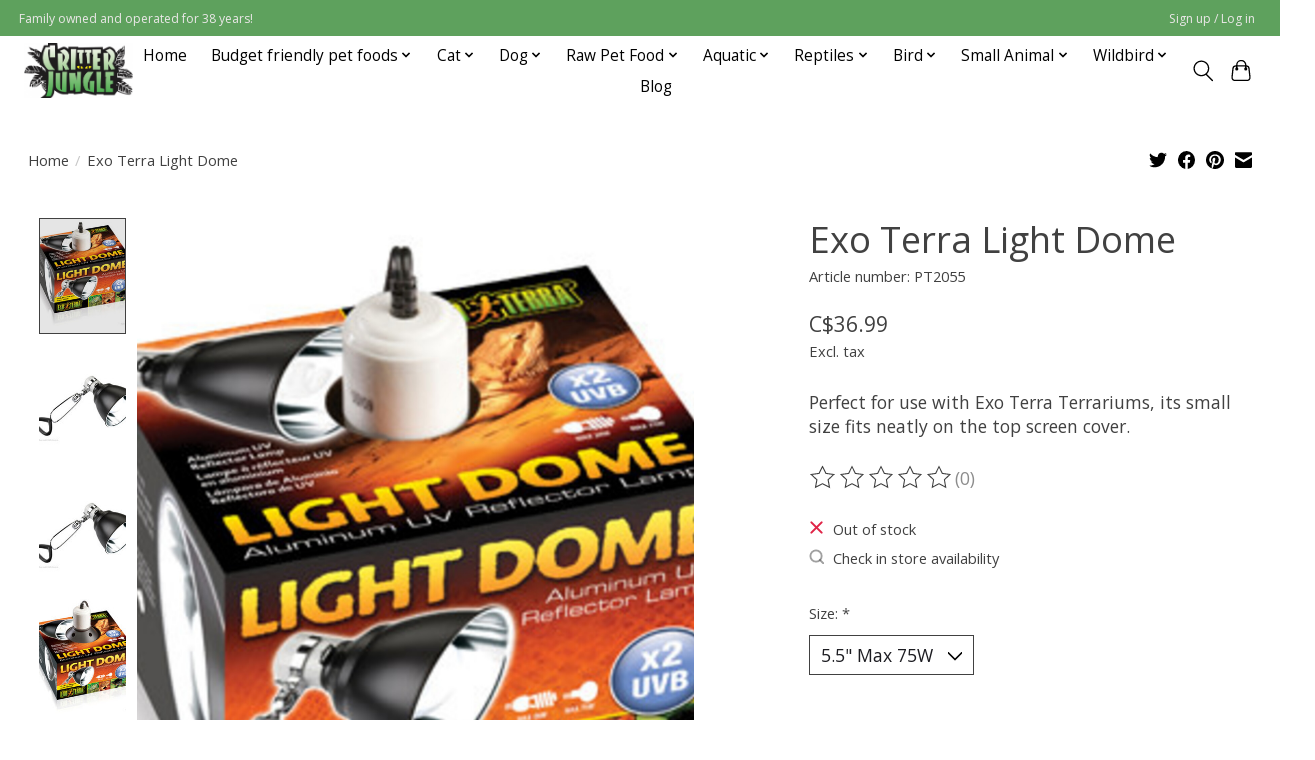

--- FILE ---
content_type: text/html;charset=utf-8
request_url: https://www.critterjungle.com/exo-terra-light-dome.html
body_size: 15739
content:
<!DOCTYPE html>
<html lang="us">
  <head>
    <meta charset="utf-8"/>
<!-- [START] 'blocks/head.rain' -->
<!--

  (c) 2008-2026 Lightspeed Netherlands B.V.
  http://www.lightspeedhq.com
  Generated: 29-01-2026 @ 17:40:22

-->
<link rel="canonical" href="https://www.critterjungle.com/exo-terra-light-dome.html"/>
<link rel="alternate" href="https://www.critterjungle.com/index.rss" type="application/rss+xml" title="New products"/>
<meta name="robots" content="noodp,noydir"/>
<meta property="og:url" content="https://www.critterjungle.com/exo-terra-light-dome.html?source=facebook"/>
<meta property="og:site_name" content="Critter Jungle "/>
<meta property="og:title" content="Exo Terra Light Dome"/>
<meta property="og:description" content="Perfect for use with Exo Terra Terrariums, its small size fits neatly on the top screen cover."/>
<meta property="og:image" content="https://cdn.shoplightspeed.com/shops/635636/files/23105893/ex-exo-terra-exo-terra-light-dome.jpg"/>
<!--[if lt IE 9]>
<script src="https://cdn.shoplightspeed.com/assets/html5shiv.js?2025-02-20"></script>
<![endif]-->
<!-- [END] 'blocks/head.rain' -->
    
    
    <title>Exo Terra Light Dome - Critter Jungle </title>
    <meta name="description" content="Perfect for use with Exo Terra Terrariums, its small size fits neatly on the top screen cover." />
    <meta name="keywords" content="EX, -, Exo, Terra, Exo, Terra, Light, Dome, pet food, raw pet food, dry pet food, natural pet food, pet toys, pet products, natural pet products, canned dog food, canned cat food, cat litter, dry dog food, dry cat food, raw cat food, raw dog food, ca" />
    <meta http-equiv="X-UA-Compatible" content="IE=edge">
    <meta name="viewport" content="width=device-width, initial-scale=1">
    <meta name="apple-mobile-web-app-capable" content="yes">
    <meta name="apple-mobile-web-app-status-bar-style" content="black">
    
    <script>document.getElementsByTagName("html")[0].className += " js";</script>

    <link rel="shortcut icon" href="https://cdn.shoplightspeed.com/shops/635636/themes/13296/v/822044/assets/favicon.png?20230816170040" type="image/x-icon" />
    <link href='//fonts.googleapis.com/css?family=Open%20Sans:400,300,600&display=swap' rel='stylesheet' type='text/css'>
    <link href='//fonts.googleapis.com/css?family=Open%20Sans:400,300,600&display=swap' rel='stylesheet' type='text/css'>
    <link rel="stylesheet" href="https://cdn.shoplightspeed.com/assets/gui-2-0.css?2025-02-20" />
    <link rel="stylesheet" href="https://cdn.shoplightspeed.com/assets/gui-responsive-2-0.css?2025-02-20" />
    <link id="lightspeedframe" rel="stylesheet" href="https://cdn.shoplightspeed.com/shops/635636/themes/13296/assets/style.css?2025101512560120210104183204" />
    <!-- browsers not supporting CSS variables -->
    <script>
      if(!('CSS' in window) || !CSS.supports('color', 'var(--color-var)')) {var cfStyle = document.getElementById('lightspeedframe');if(cfStyle) {var href = cfStyle.getAttribute('href');href = href.replace('style.css', 'style-fallback.css');cfStyle.setAttribute('href', href);}}
    </script>
    <link rel="stylesheet" href="https://cdn.shoplightspeed.com/shops/635636/themes/13296/assets/settings.css?2025101512560120210104183204" />
    <link rel="stylesheet" href="https://cdn.shoplightspeed.com/shops/635636/themes/13296/assets/custom.css?2025101512560120210104183204" />

    <script src="https://cdn.shoplightspeed.com/assets/jquery-3-7-1.js?2025-02-20"></script>
    <script src="https://cdn.shoplightspeed.com/assets/jquery-ui-1-14-1.js?2025-02-20"></script>

  </head>
  <body>
    
          <header class="main-header main-header--mobile js-main-header position-relative">
  <div class="main-header__top-section">
    <div class="main-header__nav-grid justify-between@md container max-width-lg text-xs padding-y-xxs">
      <div>Family owned and operated for 38 years!</div>
      <ul class="main-header__list flex-grow flex-basis-0 justify-end@md display@md">        
                
                        <li class="main-header__item"><a href="https://www.critterjungle.com/account/" class="main-header__link" title="My account">Sign up / Log in</a></li>
      </ul>
    </div>
  </div>
  <div class="main-header__mobile-content container max-width-lg">
          <a href="https://www.critterjungle.com/" class="main-header__logo" title="Critter Jungle">
        <img src="https://cdn.shoplightspeed.com/shops/635636/themes/13296/v/822020/assets/logo.png?20230816165207" alt="Critter Jungle">
                <img src="https://cdn.shoplightspeed.com/shops/635636/themes/13296/assets/logo-white.png?2025101512560120210104183204" class="main-header__logo-white" alt="Critter Jungle">
              </a>
        
    <div class="flex items-center">
            <button class="reset main-header__mobile-btn js-tab-focus" aria-controls="cartDrawer">
        <svg class="icon" viewBox="0 0 24 25" fill="none"><title>Toggle cart</title><path d="M2.90171 9.65153C3.0797 8.00106 4.47293 6.75 6.13297 6.75H17.867C19.527 6.75 20.9203 8.00105 21.0982 9.65153L22.1767 19.6515C22.3839 21.5732 20.8783 23.25 18.9454 23.25H5.05454C3.1217 23.25 1.61603 21.5732 1.82328 19.6515L2.90171 9.65153Z" stroke="currentColor" stroke-width="1.5" fill="none"/>
        <path d="M7.19995 9.6001V5.7001C7.19995 2.88345 9.4833 0.600098 12.3 0.600098C15.1166 0.600098 17.4 2.88345 17.4 5.7001V9.6001" stroke="currentColor" stroke-width="1.5" fill="none"/>
        <circle cx="7.19996" cy="10.2001" r="1.8" fill="currentColor"/>
        <ellipse cx="17.4" cy="10.2001" rx="1.8" ry="1.8" fill="currentColor"/></svg>
        <span class="sr-only">Cart</span>
              </button>

      <button class="reset anim-menu-btn js-anim-menu-btn main-header__nav-control js-tab-focus" aria-label="Toggle menu">
        <i class="anim-menu-btn__icon anim-menu-btn__icon--close" aria-hidden="true"></i>
      </button>
    </div>
  </div>

  <div class="main-header__nav" role="navigation">
    <div class="main-header__nav-grid justify-between@md container max-width-lg">
      <div class="main-header__nav-logo-wrapper flex-shrink-0">
        
                  <a href="https://www.critterjungle.com/" class="main-header__logo" title="Critter Jungle">
            <img src="https://cdn.shoplightspeed.com/shops/635636/themes/13296/v/822020/assets/logo.png?20230816165207" alt="Critter Jungle">
                        <img src="https://cdn.shoplightspeed.com/shops/635636/themes/13296/assets/logo-white.png?2025101512560120210104183204" class="main-header__logo-white" alt="Critter Jungle">
                      </a>
              </div>
      
      <form action="https://www.critterjungle.com/search/" method="get" role="search" class="padding-y-md hide@md">
        <label class="sr-only" for="searchInputMobile">Search</label>
        <input class="header-v3__nav-form-control form-control width-100%" value="" autocomplete="off" type="search" name="q" id="searchInputMobile" placeholder="Search...">
      </form>

      <ul class="main-header__list flex-grow flex-basis-0 flex-wrap justify-center@md">
        
                <li class="main-header__item">
          <a class="main-header__link" href="https://www.critterjungle.com/">Home</a>
        </li>
        
                <li class="main-header__item js-main-nav__item">
          <a class="main-header__link js-main-nav__control" href="https://www.critterjungle.com/budget-friendly-pet-foods/">
            <span>Budget friendly pet foods</span>            <svg class="main-header__dropdown-icon icon" viewBox="0 0 16 16"><polygon fill="currentColor" points="8,11.4 2.6,6 4,4.6 8,8.6 12,4.6 13.4,6 "></polygon></svg>                        <i class="main-header__arrow-icon" aria-hidden="true">
              <svg class="icon" viewBox="0 0 16 16">
                <g class="icon__group" fill="none" stroke="currentColor" stroke-linecap="square" stroke-miterlimit="10" stroke-width="2">
                  <path d="M2 2l12 12" />
                  <path d="M14 2L2 14" />
                </g>
              </svg>
            </i>
                        
          </a>
                    <ul class="main-header__dropdown">
            <li class="main-header__dropdown-item"><a href="https://www.critterjungle.com/budget-friendly-pet-foods/" class="main-header__dropdown-link hide@md">All Budget friendly pet foods</a></li>
                        <li class="main-header__dropdown-item">
              <a class="main-header__dropdown-link" href="https://www.critterjungle.com/budget-friendly-pet-foods/dog/">
                Dog
                                              </a>

                          </li>
                        <li class="main-header__dropdown-item">
              <a class="main-header__dropdown-link" href="https://www.critterjungle.com/budget-friendly-pet-foods/cat/">
                Cat
                                              </a>

                          </li>
                      </ul>
                  </li>
                <li class="main-header__item js-main-nav__item">
          <a class="main-header__link js-main-nav__control" href="https://www.critterjungle.com/cat/">
            <span>Cat</span>            <svg class="main-header__dropdown-icon icon" viewBox="0 0 16 16"><polygon fill="currentColor" points="8,11.4 2.6,6 4,4.6 8,8.6 12,4.6 13.4,6 "></polygon></svg>                        <i class="main-header__arrow-icon" aria-hidden="true">
              <svg class="icon" viewBox="0 0 16 16">
                <g class="icon__group" fill="none" stroke="currentColor" stroke-linecap="square" stroke-miterlimit="10" stroke-width="2">
                  <path d="M2 2l12 12" />
                  <path d="M14 2L2 14" />
                </g>
              </svg>
            </i>
                        
          </a>
                    <ul class="main-header__dropdown">
            <li class="main-header__dropdown-item"><a href="https://www.critterjungle.com/cat/" class="main-header__dropdown-link hide@md">All Cat</a></li>
                        <li class="main-header__dropdown-item js-main-nav__item position-relative">
              <a class="main-header__dropdown-link js-main-nav__control flex justify-between " href="https://www.critterjungle.com/cat/food/">
                Food
                <svg class="dropdown__desktop-icon icon" aria-hidden="true" viewBox="0 0 12 12"><polyline stroke-width="1" stroke="currentColor" fill="none" stroke-linecap="round" stroke-linejoin="round" points="3.5 0.5 9.5 6 3.5 11.5"></polyline></svg>                                <i class="main-header__arrow-icon" aria-hidden="true">
                  <svg class="icon" viewBox="0 0 16 16">
                    <g class="icon__group" fill="none" stroke="currentColor" stroke-linecap="square" stroke-miterlimit="10" stroke-width="2">
                      <path d="M2 2l12 12" />
                      <path d="M14 2L2 14" />
                    </g>
                  </svg>
                </i>
                              </a>

                            <ul class="main-header__dropdown">
                <li><a href="https://www.critterjungle.com/cat/food/" class="main-header__dropdown-link hide@md">All Food</a></li>
                                <li><a class="main-header__dropdown-link" href="https://www.critterjungle.com/cat/food/dry/">Dry</a></li>
                                <li><a class="main-header__dropdown-link" href="https://www.critterjungle.com/cat/food/wet/">Wet</a></li>
                                <li><a class="main-header__dropdown-link" href="https://www.critterjungle.com/cat/food/freeze-dried/">Freeze-Dried</a></li>
                              </ul>
                          </li>
                        <li class="main-header__dropdown-item js-main-nav__item position-relative">
              <a class="main-header__dropdown-link js-main-nav__control flex justify-between " href="https://www.critterjungle.com/cat/accessories/">
                Accessories
                <svg class="dropdown__desktop-icon icon" aria-hidden="true" viewBox="0 0 12 12"><polyline stroke-width="1" stroke="currentColor" fill="none" stroke-linecap="round" stroke-linejoin="round" points="3.5 0.5 9.5 6 3.5 11.5"></polyline></svg>                                <i class="main-header__arrow-icon" aria-hidden="true">
                  <svg class="icon" viewBox="0 0 16 16">
                    <g class="icon__group" fill="none" stroke="currentColor" stroke-linecap="square" stroke-miterlimit="10" stroke-width="2">
                      <path d="M2 2l12 12" />
                      <path d="M14 2L2 14" />
                    </g>
                  </svg>
                </i>
                              </a>

                            <ul class="main-header__dropdown">
                <li><a href="https://www.critterjungle.com/cat/accessories/" class="main-header__dropdown-link hide@md">All Accessories</a></li>
                                <li><a class="main-header__dropdown-link" href="https://www.critterjungle.com/cat/accessories/water-fountains/">Water Fountains</a></li>
                                <li><a class="main-header__dropdown-link" href="https://www.critterjungle.com/cat/accessories/grooming-aids-tools/">Grooming Aids &amp; Tools</a></li>
                                <li><a class="main-header__dropdown-link" href="https://www.critterjungle.com/cat/accessories/training-aids/">Training Aids</a></li>
                                <li><a class="main-header__dropdown-link" href="https://www.critterjungle.com/cat/accessories/flea-and-tick-products/">Flea and Tick Products</a></li>
                                <li><a class="main-header__dropdown-link" href="https://www.critterjungle.com/cat/accessories/cleaning-products/">Cleaning Products</a></li>
                                <li><a class="main-header__dropdown-link" href="https://www.critterjungle.com/cat/accessories/collars-leashes-harnesses/">Collars, Leashes, &amp; Harnesses</a></li>
                              </ul>
                          </li>
                        <li class="main-header__dropdown-item js-main-nav__item position-relative">
              <a class="main-header__dropdown-link js-main-nav__control flex justify-between " href="https://www.critterjungle.com/cat/toys-for-cats/">
                Toys for Cats
                <svg class="dropdown__desktop-icon icon" aria-hidden="true" viewBox="0 0 12 12"><polyline stroke-width="1" stroke="currentColor" fill="none" stroke-linecap="round" stroke-linejoin="round" points="3.5 0.5 9.5 6 3.5 11.5"></polyline></svg>                                <i class="main-header__arrow-icon" aria-hidden="true">
                  <svg class="icon" viewBox="0 0 16 16">
                    <g class="icon__group" fill="none" stroke="currentColor" stroke-linecap="square" stroke-miterlimit="10" stroke-width="2">
                      <path d="M2 2l12 12" />
                      <path d="M14 2L2 14" />
                    </g>
                  </svg>
                </i>
                              </a>

                            <ul class="main-header__dropdown">
                <li><a href="https://www.critterjungle.com/cat/toys-for-cats/" class="main-header__dropdown-link hide@md">All Toys for Cats</a></li>
                                <li><a class="main-header__dropdown-link" href="https://www.critterjungle.com/cat/toys-for-cats/play-toys/">Play Toys</a></li>
                                <li><a class="main-header__dropdown-link" href="https://www.critterjungle.com/cat/toys-for-cats/interactive/">Interactive</a></li>
                                <li><a class="main-header__dropdown-link" href="https://www.critterjungle.com/cat/toys-for-cats/boredom-busters-for-cats/">Boredom Busters for cats</a></li>
                              </ul>
                          </li>
                        <li class="main-header__dropdown-item js-main-nav__item position-relative">
              <a class="main-header__dropdown-link js-main-nav__control flex justify-between " href="https://www.critterjungle.com/cat/treats/">
                Treats
                <svg class="dropdown__desktop-icon icon" aria-hidden="true" viewBox="0 0 12 12"><polyline stroke-width="1" stroke="currentColor" fill="none" stroke-linecap="round" stroke-linejoin="round" points="3.5 0.5 9.5 6 3.5 11.5"></polyline></svg>                                <i class="main-header__arrow-icon" aria-hidden="true">
                  <svg class="icon" viewBox="0 0 16 16">
                    <g class="icon__group" fill="none" stroke="currentColor" stroke-linecap="square" stroke-miterlimit="10" stroke-width="2">
                      <path d="M2 2l12 12" />
                      <path d="M14 2L2 14" />
                    </g>
                  </svg>
                </i>
                              </a>

                            <ul class="main-header__dropdown">
                <li><a href="https://www.critterjungle.com/cat/treats/" class="main-header__dropdown-link hide@md">All Treats</a></li>
                                <li><a class="main-header__dropdown-link" href="https://www.critterjungle.com/cat/treats/pill-pockets/">Pill Pockets</a></li>
                                <li><a class="main-header__dropdown-link" href="https://www.critterjungle.com/cat/treats/crunchy-treats/">Crunchy Treats</a></li>
                                <li><a class="main-header__dropdown-link" href="https://www.critterjungle.com/cat/treats/soft/">Soft</a></li>
                                <li><a class="main-header__dropdown-link" href="https://www.critterjungle.com/cat/treats/creamy-treats/">Creamy Treats</a></li>
                              </ul>
                          </li>
                        <li class="main-header__dropdown-item js-main-nav__item position-relative">
              <a class="main-header__dropdown-link js-main-nav__control flex justify-between " href="https://www.critterjungle.com/cat/supplements/">
                Supplements
                <svg class="dropdown__desktop-icon icon" aria-hidden="true" viewBox="0 0 12 12"><polyline stroke-width="1" stroke="currentColor" fill="none" stroke-linecap="round" stroke-linejoin="round" points="3.5 0.5 9.5 6 3.5 11.5"></polyline></svg>                                <i class="main-header__arrow-icon" aria-hidden="true">
                  <svg class="icon" viewBox="0 0 16 16">
                    <g class="icon__group" fill="none" stroke="currentColor" stroke-linecap="square" stroke-miterlimit="10" stroke-width="2">
                      <path d="M2 2l12 12" />
                      <path d="M14 2L2 14" />
                    </g>
                  </svg>
                </i>
                              </a>

                            <ul class="main-header__dropdown">
                <li><a href="https://www.critterjungle.com/cat/supplements/" class="main-header__dropdown-link hide@md">All Supplements</a></li>
                                <li><a class="main-header__dropdown-link" href="https://www.critterjungle.com/cat/supplements/joint-supplements/">Joint Supplements</a></li>
                                <li><a class="main-header__dropdown-link" href="https://www.critterjungle.com/cat/supplements/skin-coat-oil-supplements/">Skin &amp; Coat/ Oil Supplements</a></li>
                                <li><a class="main-header__dropdown-link" href="https://www.critterjungle.com/cat/supplements/anxiety-pain-etc/">Anxiety/Pain etc</a></li>
                                <li><a class="main-header__dropdown-link" href="https://www.critterjungle.com/cat/supplements/homeopathic-and-natural/">Homeopathic and Natural</a></li>
                                <li><a class="main-header__dropdown-link" href="https://www.critterjungle.com/cat/supplements/first-aid/">First Aid</a></li>
                                <li><a class="main-header__dropdown-link" href="https://www.critterjungle.com/cat/supplements/digestive-support/">Digestive Support</a></li>
                                <li><a class="main-header__dropdown-link" href="https://www.critterjungle.com/cat/supplements/hairball/">Hairball</a></li>
                              </ul>
                          </li>
                        <li class="main-header__dropdown-item">
              <a class="main-header__dropdown-link" href="https://www.critterjungle.com/cat/litter/">
                Litter
                                              </a>

                          </li>
                        <li class="main-header__dropdown-item">
              <a class="main-header__dropdown-link" href="https://www.critterjungle.com/cat/litter-boxes/">
                Litter Boxes
                                              </a>

                          </li>
                        <li class="main-header__dropdown-item">
              <a class="main-header__dropdown-link" href="https://www.critterjungle.com/cat/beds/">
                Beds
                                              </a>

                          </li>
                        <li class="main-header__dropdown-item">
              <a class="main-header__dropdown-link" href="https://www.critterjungle.com/cat/feeders-bowls/">
                Feeders/Bowls
                                              </a>

                          </li>
                        <li class="main-header__dropdown-item">
              <a class="main-header__dropdown-link" href="https://www.critterjungle.com/cat/cat-scratchers-furniture/">
                Cat Scratchers/Furniture
                                              </a>

                          </li>
                        <li class="main-header__dropdown-item">
              <a class="main-header__dropdown-link" href="https://www.critterjungle.com/cat/crates-carriers/">
                Crates/Carriers
                                              </a>

                          </li>
                        <li class="main-header__dropdown-item">
              <a class="main-header__dropdown-link" href="https://www.critterjungle.com/cat/dental/">
                Dental
                                              </a>

                          </li>
                      </ul>
                  </li>
                <li class="main-header__item js-main-nav__item">
          <a class="main-header__link js-main-nav__control" href="https://www.critterjungle.com/dog/">
            <span>Dog</span>            <svg class="main-header__dropdown-icon icon" viewBox="0 0 16 16"><polygon fill="currentColor" points="8,11.4 2.6,6 4,4.6 8,8.6 12,4.6 13.4,6 "></polygon></svg>                        <i class="main-header__arrow-icon" aria-hidden="true">
              <svg class="icon" viewBox="0 0 16 16">
                <g class="icon__group" fill="none" stroke="currentColor" stroke-linecap="square" stroke-miterlimit="10" stroke-width="2">
                  <path d="M2 2l12 12" />
                  <path d="M14 2L2 14" />
                </g>
              </svg>
            </i>
                        
          </a>
                    <ul class="main-header__dropdown">
            <li class="main-header__dropdown-item"><a href="https://www.critterjungle.com/dog/" class="main-header__dropdown-link hide@md">All Dog</a></li>
                        <li class="main-header__dropdown-item js-main-nav__item position-relative">
              <a class="main-header__dropdown-link js-main-nav__control flex justify-between " href="https://www.critterjungle.com/dog/food/">
                Food
                <svg class="dropdown__desktop-icon icon" aria-hidden="true" viewBox="0 0 12 12"><polyline stroke-width="1" stroke="currentColor" fill="none" stroke-linecap="round" stroke-linejoin="round" points="3.5 0.5 9.5 6 3.5 11.5"></polyline></svg>                                <i class="main-header__arrow-icon" aria-hidden="true">
                  <svg class="icon" viewBox="0 0 16 16">
                    <g class="icon__group" fill="none" stroke="currentColor" stroke-linecap="square" stroke-miterlimit="10" stroke-width="2">
                      <path d="M2 2l12 12" />
                      <path d="M14 2L2 14" />
                    </g>
                  </svg>
                </i>
                              </a>

                            <ul class="main-header__dropdown">
                <li><a href="https://www.critterjungle.com/dog/food/" class="main-header__dropdown-link hide@md">All Food</a></li>
                                <li><a class="main-header__dropdown-link" href="https://www.critterjungle.com/dog/food/frozen-cooked/">Frozen Cooked</a></li>
                                <li><a class="main-header__dropdown-link" href="https://www.critterjungle.com/dog/food/dry/">Dry</a></li>
                                <li><a class="main-header__dropdown-link" href="https://www.critterjungle.com/dog/food/wet-food/">Wet Food</a></li>
                                <li><a class="main-header__dropdown-link" href="https://www.critterjungle.com/dog/food/freeze-dried/">Freeze-Dried</a></li>
                                <li><a class="main-header__dropdown-link" href="https://www.critterjungle.com/dog/food/dehydrated/">Dehydrated</a></li>
                              </ul>
                          </li>
                        <li class="main-header__dropdown-item js-main-nav__item position-relative">
              <a class="main-header__dropdown-link js-main-nav__control flex justify-between " href="https://www.critterjungle.com/dog/toys-for-dogs/">
                Toys for Dogs
                <svg class="dropdown__desktop-icon icon" aria-hidden="true" viewBox="0 0 12 12"><polyline stroke-width="1" stroke="currentColor" fill="none" stroke-linecap="round" stroke-linejoin="round" points="3.5 0.5 9.5 6 3.5 11.5"></polyline></svg>                                <i class="main-header__arrow-icon" aria-hidden="true">
                  <svg class="icon" viewBox="0 0 16 16">
                    <g class="icon__group" fill="none" stroke="currentColor" stroke-linecap="square" stroke-miterlimit="10" stroke-width="2">
                      <path d="M2 2l12 12" />
                      <path d="M14 2L2 14" />
                    </g>
                  </svg>
                </i>
                              </a>

                            <ul class="main-header__dropdown">
                <li><a href="https://www.critterjungle.com/dog/toys-for-dogs/" class="main-header__dropdown-link hide@md">All Toys for Dogs</a></li>
                                <li><a class="main-header__dropdown-link" href="https://www.critterjungle.com/dog/toys-for-dogs/rubber/">Rubber</a></li>
                                <li><a class="main-header__dropdown-link" href="https://www.critterjungle.com/dog/toys-for-dogs/plush/">Plush</a></li>
                                <li><a class="main-header__dropdown-link" href="https://www.critterjungle.com/dog/toys-for-dogs/balls/">Balls</a></li>
                                <li><a class="main-header__dropdown-link" href="https://www.critterjungle.com/dog/toys-for-dogs/nylon-chews/">Nylon Chews</a></li>
                                <li><a class="main-header__dropdown-link" href="https://www.critterjungle.com/dog/toys-for-dogs/tug-toys/">Tug Toys</a></li>
                                <li><a class="main-header__dropdown-link" href="https://www.critterjungle.com/dog/toys-for-dogs/puzzle-toys/">Puzzle Toys</a></li>
                              </ul>
                          </li>
                        <li class="main-header__dropdown-item js-main-nav__item position-relative">
              <a class="main-header__dropdown-link js-main-nav__control flex justify-between " href="https://www.critterjungle.com/dog/treats/">
                Treats
                <svg class="dropdown__desktop-icon icon" aria-hidden="true" viewBox="0 0 12 12"><polyline stroke-width="1" stroke="currentColor" fill="none" stroke-linecap="round" stroke-linejoin="round" points="3.5 0.5 9.5 6 3.5 11.5"></polyline></svg>                                <i class="main-header__arrow-icon" aria-hidden="true">
                  <svg class="icon" viewBox="0 0 16 16">
                    <g class="icon__group" fill="none" stroke="currentColor" stroke-linecap="square" stroke-miterlimit="10" stroke-width="2">
                      <path d="M2 2l12 12" />
                      <path d="M14 2L2 14" />
                    </g>
                  </svg>
                </i>
                              </a>

                            <ul class="main-header__dropdown">
                <li><a href="https://www.critterjungle.com/dog/treats/" class="main-header__dropdown-link hide@md">All Treats</a></li>
                                <li><a class="main-header__dropdown-link" href="https://www.critterjungle.com/dog/treats/functional/">Functional</a></li>
                                <li><a class="main-header__dropdown-link" href="https://www.critterjungle.com/dog/treats/freeze-dried/">Freeze Dried</a></li>
                                <li><a class="main-header__dropdown-link" href="https://www.critterjungle.com/dog/treats/biscuits/">Biscuits</a></li>
                                <li><a class="main-header__dropdown-link" href="https://www.critterjungle.com/dog/treats/training/">Training</a></li>
                                <li><a class="main-header__dropdown-link" href="https://www.critterjungle.com/dog/treats/dehydrated/">Dehydrated</a></li>
                                <li><a class="main-header__dropdown-link" href="https://www.critterjungle.com/dog/treats/jerky-meaty/">Jerky/Meaty</a></li>
                                <li><a class="main-header__dropdown-link" href="https://www.critterjungle.com/dog/treats/pill-pockets/">Pill pockets</a></li>
                              </ul>
                          </li>
                        <li class="main-header__dropdown-item js-main-nav__item position-relative">
              <a class="main-header__dropdown-link js-main-nav__control flex justify-between " href="https://www.critterjungle.com/dog/accessories/">
                Accessories
                <svg class="dropdown__desktop-icon icon" aria-hidden="true" viewBox="0 0 12 12"><polyline stroke-width="1" stroke="currentColor" fill="none" stroke-linecap="round" stroke-linejoin="round" points="3.5 0.5 9.5 6 3.5 11.5"></polyline></svg>                                <i class="main-header__arrow-icon" aria-hidden="true">
                  <svg class="icon" viewBox="0 0 16 16">
                    <g class="icon__group" fill="none" stroke="currentColor" stroke-linecap="square" stroke-miterlimit="10" stroke-width="2">
                      <path d="M2 2l12 12" />
                      <path d="M14 2L2 14" />
                    </g>
                  </svg>
                </i>
                              </a>

                            <ul class="main-header__dropdown">
                <li><a href="https://www.critterjungle.com/dog/accessories/" class="main-header__dropdown-link hide@md">All Accessories</a></li>
                                <li><a class="main-header__dropdown-link" href="https://www.critterjungle.com/dog/accessories/grooming-supplies-and-tools/">Grooming Supplies and Tools</a></li>
                                <li><a class="main-header__dropdown-link" href="https://www.critterjungle.com/dog/accessories/dog-waste-bags/">Dog Waste Bags</a></li>
                                <li><a class="main-header__dropdown-link" href="https://www.critterjungle.com/dog/accessories/cleaning-productstraining-pads-diapers/">Cleaning Products,Training Pads, Diapers</a></li>
                                <li><a class="main-header__dropdown-link" href="https://www.critterjungle.com/dog/accessories/paw-balms/">Paw Balms</a></li>
                                <li><a class="main-header__dropdown-link" href="https://www.critterjungle.com/dog/accessories/flea-tick-products/">Flea &amp; Tick Products</a></li>
                                <li><a class="main-header__dropdown-link" href="https://www.critterjungle.com/dog/accessories/collars-leashes-harnesses-behaviour-aids/">Collars, Leashes, Harnesses &amp; Behaviour Aids</a></li>
                              </ul>
                          </li>
                        <li class="main-header__dropdown-item js-main-nav__item position-relative">
              <a class="main-header__dropdown-link js-main-nav__control flex justify-between " href="https://www.critterjungle.com/dog/supplements/">
                Supplements
                <svg class="dropdown__desktop-icon icon" aria-hidden="true" viewBox="0 0 12 12"><polyline stroke-width="1" stroke="currentColor" fill="none" stroke-linecap="round" stroke-linejoin="round" points="3.5 0.5 9.5 6 3.5 11.5"></polyline></svg>                                <i class="main-header__arrow-icon" aria-hidden="true">
                  <svg class="icon" viewBox="0 0 16 16">
                    <g class="icon__group" fill="none" stroke="currentColor" stroke-linecap="square" stroke-miterlimit="10" stroke-width="2">
                      <path d="M2 2l12 12" />
                      <path d="M14 2L2 14" />
                    </g>
                  </svg>
                </i>
                              </a>

                            <ul class="main-header__dropdown">
                <li><a href="https://www.critterjungle.com/dog/supplements/" class="main-header__dropdown-link hide@md">All Supplements</a></li>
                                <li><a class="main-header__dropdown-link" href="https://www.critterjungle.com/dog/supplements/joint-supplements/">Joint Supplements</a></li>
                                <li><a class="main-header__dropdown-link" href="https://www.critterjungle.com/dog/supplements/skin-coat-oil-supplements/">Skin &amp; Coat/ Oil Supplements</a></li>
                                <li><a class="main-header__dropdown-link" href="https://www.critterjungle.com/dog/supplements/digestive-support/">Digestive Support</a></li>
                                <li><a class="main-header__dropdown-link" href="https://www.critterjungle.com/dog/supplements/homeopathic-natural/">Homeopathic &amp; Natural</a></li>
                                <li><a class="main-header__dropdown-link" href="https://www.critterjungle.com/dog/supplements/anxiety-pain-etc/">Anxiety/Pain etc</a></li>
                                <li><a class="main-header__dropdown-link" href="https://www.critterjungle.com/dog/supplements/first-aid/">First Aid</a></li>
                              </ul>
                          </li>
                        <li class="main-header__dropdown-item js-main-nav__item position-relative">
              <a class="main-header__dropdown-link js-main-nav__control flex justify-between " href="https://www.critterjungle.com/dog/chews/">
                Chews
                <svg class="dropdown__desktop-icon icon" aria-hidden="true" viewBox="0 0 12 12"><polyline stroke-width="1" stroke="currentColor" fill="none" stroke-linecap="round" stroke-linejoin="round" points="3.5 0.5 9.5 6 3.5 11.5"></polyline></svg>                                <i class="main-header__arrow-icon" aria-hidden="true">
                  <svg class="icon" viewBox="0 0 16 16">
                    <g class="icon__group" fill="none" stroke="currentColor" stroke-linecap="square" stroke-miterlimit="10" stroke-width="2">
                      <path d="M2 2l12 12" />
                      <path d="M14 2L2 14" />
                    </g>
                  </svg>
                </i>
                              </a>

                            <ul class="main-header__dropdown">
                <li><a href="https://www.critterjungle.com/dog/chews/" class="main-header__dropdown-link hide@md">All Chews</a></li>
                                <li><a class="main-header__dropdown-link" href="https://www.critterjungle.com/dog/chews/bones/">Bones</a></li>
                                <li><a class="main-header__dropdown-link" href="https://www.critterjungle.com/dog/chews/bully-sticks/">Bully Sticks</a></li>
                                <li><a class="main-header__dropdown-link" href="https://www.critterjungle.com/dog/chews/rawhide-alternatives/">Rawhide Alternatives</a></li>
                                <li><a class="main-header__dropdown-link" href="https://www.critterjungle.com/dog/chews/nylon-chews/">Nylon Chews</a></li>
                                <li><a class="main-header__dropdown-link" href="https://www.critterjungle.com/dog/chews/treats/">Treats</a></li>
                                <li><a class="main-header__dropdown-link" href="https://www.critterjungle.com/dog/chews/porkhide/">Porkhide</a></li>
                                <li><a class="main-header__dropdown-link" href="https://www.critterjungle.com/dog/chews/safe-rawhide/">Safe rawhide</a></li>
                              </ul>
                          </li>
                        <li class="main-header__dropdown-item js-main-nav__item position-relative">
              <a class="main-header__dropdown-link js-main-nav__control flex justify-between " href="https://www.critterjungle.com/dog/dental/">
                Dental
                <svg class="dropdown__desktop-icon icon" aria-hidden="true" viewBox="0 0 12 12"><polyline stroke-width="1" stroke="currentColor" fill="none" stroke-linecap="round" stroke-linejoin="round" points="3.5 0.5 9.5 6 3.5 11.5"></polyline></svg>                                <i class="main-header__arrow-icon" aria-hidden="true">
                  <svg class="icon" viewBox="0 0 16 16">
                    <g class="icon__group" fill="none" stroke="currentColor" stroke-linecap="square" stroke-miterlimit="10" stroke-width="2">
                      <path d="M2 2l12 12" />
                      <path d="M14 2L2 14" />
                    </g>
                  </svg>
                </i>
                              </a>

                            <ul class="main-header__dropdown">
                <li><a href="https://www.critterjungle.com/dog/dental/" class="main-header__dropdown-link hide@md">All Dental</a></li>
                                <li><a class="main-header__dropdown-link" href="https://www.critterjungle.com/dog/dental/dental-chews/">Dental Chews</a></li>
                                <li><a class="main-header__dropdown-link" href="https://www.critterjungle.com/dog/dental/dental-products/">Dental Products</a></li>
                              </ul>
                          </li>
                        <li class="main-header__dropdown-item">
              <a class="main-header__dropdown-link" href="https://www.critterjungle.com/dog/beds/">
                Beds
                                              </a>

                          </li>
                        <li class="main-header__dropdown-item">
              <a class="main-header__dropdown-link" href="https://www.critterjungle.com/dog/feeders-bowls/">
                Feeders/Bowls
                                              </a>

                          </li>
                        <li class="main-header__dropdown-item">
              <a class="main-header__dropdown-link" href="https://www.critterjungle.com/dog/crates-carriers/">
                Crates/Carriers
                                              </a>

                          </li>
                        <li class="main-header__dropdown-item js-main-nav__item position-relative">
              <a class="main-header__dropdown-link js-main-nav__control flex justify-between " href="https://www.critterjungle.com/dog/outdoor-gear-3277363/">
                Outdoor Gear
                <svg class="dropdown__desktop-icon icon" aria-hidden="true" viewBox="0 0 12 12"><polyline stroke-width="1" stroke="currentColor" fill="none" stroke-linecap="round" stroke-linejoin="round" points="3.5 0.5 9.5 6 3.5 11.5"></polyline></svg>                                <i class="main-header__arrow-icon" aria-hidden="true">
                  <svg class="icon" viewBox="0 0 16 16">
                    <g class="icon__group" fill="none" stroke="currentColor" stroke-linecap="square" stroke-miterlimit="10" stroke-width="2">
                      <path d="M2 2l12 12" />
                      <path d="M14 2L2 14" />
                    </g>
                  </svg>
                </i>
                              </a>

                            <ul class="main-header__dropdown">
                <li><a href="https://www.critterjungle.com/dog/outdoor-gear-3277363/" class="main-header__dropdown-link hide@md">All Outdoor Gear</a></li>
                                <li><a class="main-header__dropdown-link" href="https://www.critterjungle.com/dog/outdoor-gear/coats/">Coats</a></li>
                                <li><a class="main-header__dropdown-link" href="https://www.critterjungle.com/dog/outdoor-gear/boots/">Boots</a></li>
                              </ul>
                          </li>
                      </ul>
                  </li>
                <li class="main-header__item js-main-nav__item">
          <a class="main-header__link js-main-nav__control" href="https://www.critterjungle.com/raw-pet-food/">
            <span>Raw Pet Food</span>            <svg class="main-header__dropdown-icon icon" viewBox="0 0 16 16"><polygon fill="currentColor" points="8,11.4 2.6,6 4,4.6 8,8.6 12,4.6 13.4,6 "></polygon></svg>                        <i class="main-header__arrow-icon" aria-hidden="true">
              <svg class="icon" viewBox="0 0 16 16">
                <g class="icon__group" fill="none" stroke="currentColor" stroke-linecap="square" stroke-miterlimit="10" stroke-width="2">
                  <path d="M2 2l12 12" />
                  <path d="M14 2L2 14" />
                </g>
              </svg>
            </i>
                        
          </a>
                    <ul class="main-header__dropdown">
            <li class="main-header__dropdown-item"><a href="https://www.critterjungle.com/raw-pet-food/" class="main-header__dropdown-link hide@md">All Raw Pet Food</a></li>
                        <li class="main-header__dropdown-item js-main-nav__item position-relative">
              <a class="main-header__dropdown-link js-main-nav__control flex justify-between " href="https://www.critterjungle.com/raw-pet-food/tollden-farms-for-cat-dog/">
                Tollden Farms for Cat &amp; Dog
                <svg class="dropdown__desktop-icon icon" aria-hidden="true" viewBox="0 0 12 12"><polyline stroke-width="1" stroke="currentColor" fill="none" stroke-linecap="round" stroke-linejoin="round" points="3.5 0.5 9.5 6 3.5 11.5"></polyline></svg>                                <i class="main-header__arrow-icon" aria-hidden="true">
                  <svg class="icon" viewBox="0 0 16 16">
                    <g class="icon__group" fill="none" stroke="currentColor" stroke-linecap="square" stroke-miterlimit="10" stroke-width="2">
                      <path d="M2 2l12 12" />
                      <path d="M14 2L2 14" />
                    </g>
                  </svg>
                </i>
                              </a>

                            <ul class="main-header__dropdown">
                <li><a href="https://www.critterjungle.com/raw-pet-food/tollden-farms-for-cat-dog/" class="main-header__dropdown-link hide@md">All Tollden Farms for Cat &amp; Dog</a></li>
                                <li><a class="main-header__dropdown-link" href="https://www.critterjungle.com/raw-pet-food/tollden-farms-for-cat-dog/meat-vegetable/">Meat &amp; Vegetable</a></li>
                                <li><a class="main-header__dropdown-link" href="https://www.critterjungle.com/raw-pet-food/tollden-farms-for-cat-dog/meat-botanical/">Meat &amp; Botanical</a></li>
                              </ul>
                          </li>
                        <li class="main-header__dropdown-item js-main-nav__item position-relative">
              <a class="main-header__dropdown-link js-main-nav__control flex justify-between " href="https://www.critterjungle.com/raw-pet-food/primal-raw-food/">
                Primal Raw Food
                <svg class="dropdown__desktop-icon icon" aria-hidden="true" viewBox="0 0 12 12"><polyline stroke-width="1" stroke="currentColor" fill="none" stroke-linecap="round" stroke-linejoin="round" points="3.5 0.5 9.5 6 3.5 11.5"></polyline></svg>                                <i class="main-header__arrow-icon" aria-hidden="true">
                  <svg class="icon" viewBox="0 0 16 16">
                    <g class="icon__group" fill="none" stroke="currentColor" stroke-linecap="square" stroke-miterlimit="10" stroke-width="2">
                      <path d="M2 2l12 12" />
                      <path d="M14 2L2 14" />
                    </g>
                  </svg>
                </i>
                              </a>

                            <ul class="main-header__dropdown">
                <li><a href="https://www.critterjungle.com/raw-pet-food/primal-raw-food/" class="main-header__dropdown-link hide@md">All Primal Raw Food</a></li>
                                <li><a class="main-header__dropdown-link" href="https://www.critterjungle.com/raw-pet-food/primal-raw-food/cat-raw/">Cat Raw</a></li>
                                <li><a class="main-header__dropdown-link" href="https://www.critterjungle.com/raw-pet-food/primal-raw-food/dog-raw/">Dog Raw</a></li>
                              </ul>
                          </li>
                        <li class="main-header__dropdown-item js-main-nav__item position-relative">
              <a class="main-header__dropdown-link js-main-nav__control flex justify-between " href="https://www.critterjungle.com/raw-pet-food/bold-by-nature/">
                Bold by Nature 
                <svg class="dropdown__desktop-icon icon" aria-hidden="true" viewBox="0 0 12 12"><polyline stroke-width="1" stroke="currentColor" fill="none" stroke-linecap="round" stroke-linejoin="round" points="3.5 0.5 9.5 6 3.5 11.5"></polyline></svg>                                <i class="main-header__arrow-icon" aria-hidden="true">
                  <svg class="icon" viewBox="0 0 16 16">
                    <g class="icon__group" fill="none" stroke="currentColor" stroke-linecap="square" stroke-miterlimit="10" stroke-width="2">
                      <path d="M2 2l12 12" />
                      <path d="M14 2L2 14" />
                    </g>
                  </svg>
                </i>
                              </a>

                            <ul class="main-header__dropdown">
                <li><a href="https://www.critterjungle.com/raw-pet-food/bold-by-nature/" class="main-header__dropdown-link hide@md">All Bold by Nature </a></li>
                                <li><a class="main-header__dropdown-link" href="https://www.critterjungle.com/raw-pet-food/bold-by-nature/cat-raw/">Cat Raw</a></li>
                                <li><a class="main-header__dropdown-link" href="https://www.critterjungle.com/raw-pet-food/bold-by-nature/dog-raw/">Dog Raw</a></li>
                              </ul>
                          </li>
                        <li class="main-header__dropdown-item">
              <a class="main-header__dropdown-link" href="https://www.critterjungle.com/raw-pet-food/raw-bones/">
                Raw Bones
                                              </a>

                          </li>
                      </ul>
                  </li>
                <li class="main-header__item js-main-nav__item">
          <a class="main-header__link js-main-nav__control" href="https://www.critterjungle.com/aquatic/">
            <span>Aquatic</span>            <svg class="main-header__dropdown-icon icon" viewBox="0 0 16 16"><polygon fill="currentColor" points="8,11.4 2.6,6 4,4.6 8,8.6 12,4.6 13.4,6 "></polygon></svg>                        <i class="main-header__arrow-icon" aria-hidden="true">
              <svg class="icon" viewBox="0 0 16 16">
                <g class="icon__group" fill="none" stroke="currentColor" stroke-linecap="square" stroke-miterlimit="10" stroke-width="2">
                  <path d="M2 2l12 12" />
                  <path d="M14 2L2 14" />
                </g>
              </svg>
            </i>
                        
          </a>
                    <ul class="main-header__dropdown">
            <li class="main-header__dropdown-item"><a href="https://www.critterjungle.com/aquatic/" class="main-header__dropdown-link hide@md">All Aquatic</a></li>
                        <li class="main-header__dropdown-item">
              <a class="main-header__dropdown-link" href="https://www.critterjungle.com/aquatic/tanks-aquariums/">
                Tanks/Aquariums
                                              </a>

                          </li>
                        <li class="main-header__dropdown-item js-main-nav__item position-relative">
              <a class="main-header__dropdown-link js-main-nav__control flex justify-between " href="https://www.critterjungle.com/aquatic/food/">
                Food
                <svg class="dropdown__desktop-icon icon" aria-hidden="true" viewBox="0 0 12 12"><polyline stroke-width="1" stroke="currentColor" fill="none" stroke-linecap="round" stroke-linejoin="round" points="3.5 0.5 9.5 6 3.5 11.5"></polyline></svg>                                <i class="main-header__arrow-icon" aria-hidden="true">
                  <svg class="icon" viewBox="0 0 16 16">
                    <g class="icon__group" fill="none" stroke="currentColor" stroke-linecap="square" stroke-miterlimit="10" stroke-width="2">
                      <path d="M2 2l12 12" />
                      <path d="M14 2L2 14" />
                    </g>
                  </svg>
                </i>
                              </a>

                            <ul class="main-header__dropdown">
                <li><a href="https://www.critterjungle.com/aquatic/food/" class="main-header__dropdown-link hide@md">All Food</a></li>
                                <li><a class="main-header__dropdown-link" href="https://www.critterjungle.com/aquatic/food/flakes/">Flakes</a></li>
                                <li><a class="main-header__dropdown-link" href="https://www.critterjungle.com/aquatic/food/pellets/">Pellets</a></li>
                              </ul>
                          </li>
                        <li class="main-header__dropdown-item js-main-nav__item position-relative">
              <a class="main-header__dropdown-link js-main-nav__control flex justify-between " href="https://www.critterjungle.com/aquatic/tank-accessories/">
                Tank Accessories
                <svg class="dropdown__desktop-icon icon" aria-hidden="true" viewBox="0 0 12 12"><polyline stroke-width="1" stroke="currentColor" fill="none" stroke-linecap="round" stroke-linejoin="round" points="3.5 0.5 9.5 6 3.5 11.5"></polyline></svg>                                <i class="main-header__arrow-icon" aria-hidden="true">
                  <svg class="icon" viewBox="0 0 16 16">
                    <g class="icon__group" fill="none" stroke="currentColor" stroke-linecap="square" stroke-miterlimit="10" stroke-width="2">
                      <path d="M2 2l12 12" />
                      <path d="M14 2L2 14" />
                    </g>
                  </svg>
                </i>
                              </a>

                            <ul class="main-header__dropdown">
                <li><a href="https://www.critterjungle.com/aquatic/tank-accessories/" class="main-header__dropdown-link hide@md">All Tank Accessories</a></li>
                                <li><a class="main-header__dropdown-link" href="https://www.critterjungle.com/aquatic/tank-accessories/water-treatment/">Water Treatment</a></li>
                                <li><a class="main-header__dropdown-link" href="https://www.critterjungle.com/aquatic/tank-accessories/heaters-and-thermometers/">Heaters and thermometers</a></li>
                                <li><a class="main-header__dropdown-link" href="https://www.critterjungle.com/aquatic/tank-accessories/aeration/">Aeration</a></li>
                              </ul>
                          </li>
                        <li class="main-header__dropdown-item js-main-nav__item position-relative">
              <a class="main-header__dropdown-link js-main-nav__control flex justify-between " href="https://www.critterjungle.com/aquatic/decoration/">
                Decoration
                <svg class="dropdown__desktop-icon icon" aria-hidden="true" viewBox="0 0 12 12"><polyline stroke-width="1" stroke="currentColor" fill="none" stroke-linecap="round" stroke-linejoin="round" points="3.5 0.5 9.5 6 3.5 11.5"></polyline></svg>                                <i class="main-header__arrow-icon" aria-hidden="true">
                  <svg class="icon" viewBox="0 0 16 16">
                    <g class="icon__group" fill="none" stroke="currentColor" stroke-linecap="square" stroke-miterlimit="10" stroke-width="2">
                      <path d="M2 2l12 12" />
                      <path d="M14 2L2 14" />
                    </g>
                  </svg>
                </i>
                              </a>

                            <ul class="main-header__dropdown">
                <li><a href="https://www.critterjungle.com/aquatic/decoration/" class="main-header__dropdown-link hide@md">All Decoration</a></li>
                                <li><a class="main-header__dropdown-link" href="https://www.critterjungle.com/aquatic/decoration/gravel-substrate/">Gravel/Substrate</a></li>
                              </ul>
                          </li>
                        <li class="main-header__dropdown-item js-main-nav__item position-relative">
              <a class="main-header__dropdown-link js-main-nav__control flex justify-between " href="https://www.critterjungle.com/aquatic/live/">
                Live
                <svg class="dropdown__desktop-icon icon" aria-hidden="true" viewBox="0 0 12 12"><polyline stroke-width="1" stroke="currentColor" fill="none" stroke-linecap="round" stroke-linejoin="round" points="3.5 0.5 9.5 6 3.5 11.5"></polyline></svg>                                <i class="main-header__arrow-icon" aria-hidden="true">
                  <svg class="icon" viewBox="0 0 16 16">
                    <g class="icon__group" fill="none" stroke="currentColor" stroke-linecap="square" stroke-miterlimit="10" stroke-width="2">
                      <path d="M2 2l12 12" />
                      <path d="M14 2L2 14" />
                    </g>
                  </svg>
                </i>
                              </a>

                            <ul class="main-header__dropdown">
                <li><a href="https://www.critterjungle.com/aquatic/live/" class="main-header__dropdown-link hide@md">All Live</a></li>
                                <li><a class="main-header__dropdown-link" href="https://www.critterjungle.com/aquatic/live/fish/">Fish</a></li>
                              </ul>
                          </li>
                        <li class="main-header__dropdown-item js-main-nav__item position-relative">
              <a class="main-header__dropdown-link js-main-nav__control flex justify-between " href="https://www.critterjungle.com/aquatic/filtration/">
                Filtration
                <svg class="dropdown__desktop-icon icon" aria-hidden="true" viewBox="0 0 12 12"><polyline stroke-width="1" stroke="currentColor" fill="none" stroke-linecap="round" stroke-linejoin="round" points="3.5 0.5 9.5 6 3.5 11.5"></polyline></svg>                                <i class="main-header__arrow-icon" aria-hidden="true">
                  <svg class="icon" viewBox="0 0 16 16">
                    <g class="icon__group" fill="none" stroke="currentColor" stroke-linecap="square" stroke-miterlimit="10" stroke-width="2">
                      <path d="M2 2l12 12" />
                      <path d="M14 2L2 14" />
                    </g>
                  </svg>
                </i>
                              </a>

                            <ul class="main-header__dropdown">
                <li><a href="https://www.critterjungle.com/aquatic/filtration/" class="main-header__dropdown-link hide@md">All Filtration</a></li>
                                <li><a class="main-header__dropdown-link" href="https://www.critterjungle.com/aquatic/filtration/filter-cartridges/">Filter Cartridges</a></li>
                                <li><a class="main-header__dropdown-link" href="https://www.critterjungle.com/aquatic/filtration/filters/">Filters</a></li>
                              </ul>
                          </li>
                        <li class="main-header__dropdown-item js-main-nav__item position-relative">
              <a class="main-header__dropdown-link js-main-nav__control flex justify-between " href="https://www.critterjungle.com/aquatic/lighting/">
                Lighting
                <svg class="dropdown__desktop-icon icon" aria-hidden="true" viewBox="0 0 12 12"><polyline stroke-width="1" stroke="currentColor" fill="none" stroke-linecap="round" stroke-linejoin="round" points="3.5 0.5 9.5 6 3.5 11.5"></polyline></svg>                                <i class="main-header__arrow-icon" aria-hidden="true">
                  <svg class="icon" viewBox="0 0 16 16">
                    <g class="icon__group" fill="none" stroke="currentColor" stroke-linecap="square" stroke-miterlimit="10" stroke-width="2">
                      <path d="M2 2l12 12" />
                      <path d="M14 2L2 14" />
                    </g>
                  </svg>
                </i>
                              </a>

                            <ul class="main-header__dropdown">
                <li><a href="https://www.critterjungle.com/aquatic/lighting/" class="main-header__dropdown-link hide@md">All Lighting</a></li>
                                <li><a class="main-header__dropdown-link" href="https://www.critterjungle.com/aquatic/lighting/light-fixtures/">Light Fixtures</a></li>
                              </ul>
                          </li>
                      </ul>
                  </li>
                <li class="main-header__item js-main-nav__item">
          <a class="main-header__link js-main-nav__control" href="https://www.critterjungle.com/reptiles/">
            <span>Reptiles</span>            <svg class="main-header__dropdown-icon icon" viewBox="0 0 16 16"><polygon fill="currentColor" points="8,11.4 2.6,6 4,4.6 8,8.6 12,4.6 13.4,6 "></polygon></svg>                        <i class="main-header__arrow-icon" aria-hidden="true">
              <svg class="icon" viewBox="0 0 16 16">
                <g class="icon__group" fill="none" stroke="currentColor" stroke-linecap="square" stroke-miterlimit="10" stroke-width="2">
                  <path d="M2 2l12 12" />
                  <path d="M14 2L2 14" />
                </g>
              </svg>
            </i>
                        
          </a>
                    <ul class="main-header__dropdown">
            <li class="main-header__dropdown-item"><a href="https://www.critterjungle.com/reptiles/" class="main-header__dropdown-link hide@md">All Reptiles</a></li>
                        <li class="main-header__dropdown-item js-main-nav__item position-relative">
              <a class="main-header__dropdown-link js-main-nav__control flex justify-between " href="https://www.critterjungle.com/reptiles/nutrition/">
                Nutrition
                <svg class="dropdown__desktop-icon icon" aria-hidden="true" viewBox="0 0 12 12"><polyline stroke-width="1" stroke="currentColor" fill="none" stroke-linecap="round" stroke-linejoin="round" points="3.5 0.5 9.5 6 3.5 11.5"></polyline></svg>                                <i class="main-header__arrow-icon" aria-hidden="true">
                  <svg class="icon" viewBox="0 0 16 16">
                    <g class="icon__group" fill="none" stroke="currentColor" stroke-linecap="square" stroke-miterlimit="10" stroke-width="2">
                      <path d="M2 2l12 12" />
                      <path d="M14 2L2 14" />
                    </g>
                  </svg>
                </i>
                              </a>

                            <ul class="main-header__dropdown">
                <li><a href="https://www.critterjungle.com/reptiles/nutrition/" class="main-header__dropdown-link hide@md">All Nutrition</a></li>
                                <li><a class="main-header__dropdown-link" href="https://www.critterjungle.com/reptiles/nutrition/live-feeders-and-supplies/">Live Feeders And Supplies</a></li>
                                <li><a class="main-header__dropdown-link" href="https://www.critterjungle.com/reptiles/nutrition/frozen-feeders/">Frozen Feeders</a></li>
                                <li><a class="main-header__dropdown-link" href="https://www.critterjungle.com/reptiles/nutrition/packaged-feeders/">Packaged Feeders</a></li>
                                <li><a class="main-header__dropdown-link" href="https://www.critterjungle.com/reptiles/nutrition/powder-and-pellet-diets/">Powder and Pellet Diets</a></li>
                              </ul>
                          </li>
                        <li class="main-header__dropdown-item js-main-nav__item position-relative">
              <a class="main-header__dropdown-link js-main-nav__control flex justify-between " href="https://www.critterjungle.com/reptiles/livestock/">
                Livestock
                <svg class="dropdown__desktop-icon icon" aria-hidden="true" viewBox="0 0 12 12"><polyline stroke-width="1" stroke="currentColor" fill="none" stroke-linecap="round" stroke-linejoin="round" points="3.5 0.5 9.5 6 3.5 11.5"></polyline></svg>                                <i class="main-header__arrow-icon" aria-hidden="true">
                  <svg class="icon" viewBox="0 0 16 16">
                    <g class="icon__group" fill="none" stroke="currentColor" stroke-linecap="square" stroke-miterlimit="10" stroke-width="2">
                      <path d="M2 2l12 12" />
                      <path d="M14 2L2 14" />
                    </g>
                  </svg>
                </i>
                              </a>

                            <ul class="main-header__dropdown">
                <li><a href="https://www.critterjungle.com/reptiles/livestock/" class="main-header__dropdown-link hide@md">All Livestock</a></li>
                                <li><a class="main-header__dropdown-link" href="https://www.critterjungle.com/reptiles/livestock/invertebrates/">Invertebrates</a></li>
                                <li><a class="main-header__dropdown-link" href="https://www.critterjungle.com/reptiles/livestock/lizards-snakes/">Lizards &amp; Snakes</a></li>
                                <li><a class="main-header__dropdown-link" href="https://www.critterjungle.com/reptiles/livestock/amphibians/">Amphibians</a></li>
                              </ul>
                          </li>
                        <li class="main-header__dropdown-item">
              <a class="main-header__dropdown-link" href="https://www.critterjungle.com/reptiles/habitats-enclosures/">
                Habitats &amp; Enclosures
                                              </a>

                          </li>
                        <li class="main-header__dropdown-item js-main-nav__item position-relative">
              <a class="main-header__dropdown-link js-main-nav__control flex justify-between " href="https://www.critterjungle.com/reptiles/heating-lighting/">
                Heating &amp; Lighting
                <svg class="dropdown__desktop-icon icon" aria-hidden="true" viewBox="0 0 12 12"><polyline stroke-width="1" stroke="currentColor" fill="none" stroke-linecap="round" stroke-linejoin="round" points="3.5 0.5 9.5 6 3.5 11.5"></polyline></svg>                                <i class="main-header__arrow-icon" aria-hidden="true">
                  <svg class="icon" viewBox="0 0 16 16">
                    <g class="icon__group" fill="none" stroke="currentColor" stroke-linecap="square" stroke-miterlimit="10" stroke-width="2">
                      <path d="M2 2l12 12" />
                      <path d="M14 2L2 14" />
                    </g>
                  </svg>
                </i>
                              </a>

                            <ul class="main-header__dropdown">
                <li><a href="https://www.critterjungle.com/reptiles/heating-lighting/" class="main-header__dropdown-link hide@md">All Heating &amp; Lighting</a></li>
                                <li><a class="main-header__dropdown-link" href="https://www.critterjungle.com/reptiles/heating-lighting/uvb/">UVB</a></li>
                                <li><a class="main-header__dropdown-link" href="https://www.critterjungle.com/reptiles/heating-lighting/lighting/">Lighting</a></li>
                                <li><a class="main-header__dropdown-link" href="https://www.critterjungle.com/reptiles/heating-lighting/led/">LED</a></li>
                                <li><a class="main-header__dropdown-link" href="https://www.critterjungle.com/reptiles/heating-lighting/heat-mats-and-thermostats/">Heat Mats and Thermostats</a></li>
                                <li><a class="main-header__dropdown-link" href="https://www.critterjungle.com/reptiles/heating-lighting/accessories/">Accessories</a></li>
                              </ul>
                          </li>
                        <li class="main-header__dropdown-item js-main-nav__item position-relative">
              <a class="main-header__dropdown-link js-main-nav__control flex justify-between " href="https://www.critterjungle.com/reptiles/equipment-decor/">
                Equipment &amp; Decor
                <svg class="dropdown__desktop-icon icon" aria-hidden="true" viewBox="0 0 12 12"><polyline stroke-width="1" stroke="currentColor" fill="none" stroke-linecap="round" stroke-linejoin="round" points="3.5 0.5 9.5 6 3.5 11.5"></polyline></svg>                                <i class="main-header__arrow-icon" aria-hidden="true">
                  <svg class="icon" viewBox="0 0 16 16">
                    <g class="icon__group" fill="none" stroke="currentColor" stroke-linecap="square" stroke-miterlimit="10" stroke-width="2">
                      <path d="M2 2l12 12" />
                      <path d="M14 2L2 14" />
                    </g>
                  </svg>
                </i>
                              </a>

                            <ul class="main-header__dropdown">
                <li><a href="https://www.critterjungle.com/reptiles/equipment-decor/" class="main-header__dropdown-link hide@md">All Equipment &amp; Decor</a></li>
                                <li><a class="main-header__dropdown-link" href="https://www.critterjungle.com/reptiles/equipment-decor/water-feeding/">Water/Feeding</a></li>
                                <li><a class="main-header__dropdown-link" href="https://www.critterjungle.com/reptiles/equipment-decor/leaf-litter-and-botanicals/">Leaf Litter And Botanicals</a></li>
                                <li><a class="main-header__dropdown-link" href="https://www.critterjungle.com/reptiles/equipment-decor/structures/">Structures</a></li>
                                <li><a class="main-header__dropdown-link" href="https://www.critterjungle.com/reptiles/equipment-decor/humidity-control/">Humidity Control</a></li>
                                <li><a class="main-header__dropdown-link" href="https://www.critterjungle.com/reptiles/equipment-decor/hardscape/">Hardscape</a></li>
                                <li><a class="main-header__dropdown-link" href="https://www.critterjungle.com/reptiles/equipment-decor/fake-plants/">Fake Plants</a></li>
                              </ul>
                          </li>
                        <li class="main-header__dropdown-item">
              <a class="main-header__dropdown-link" href="https://www.critterjungle.com/reptiles/clean-up-crew/">
                Clean Up Crew
                                              </a>

                          </li>
                        <li class="main-header__dropdown-item js-main-nav__item position-relative">
              <a class="main-header__dropdown-link js-main-nav__control flex justify-between " href="https://www.critterjungle.com/reptiles/health-care/">
                Health &amp; Care
                <svg class="dropdown__desktop-icon icon" aria-hidden="true" viewBox="0 0 12 12"><polyline stroke-width="1" stroke="currentColor" fill="none" stroke-linecap="round" stroke-linejoin="round" points="3.5 0.5 9.5 6 3.5 11.5"></polyline></svg>                                <i class="main-header__arrow-icon" aria-hidden="true">
                  <svg class="icon" viewBox="0 0 16 16">
                    <g class="icon__group" fill="none" stroke="currentColor" stroke-linecap="square" stroke-miterlimit="10" stroke-width="2">
                      <path d="M2 2l12 12" />
                      <path d="M14 2L2 14" />
                    </g>
                  </svg>
                </i>
                              </a>

                            <ul class="main-header__dropdown">
                <li><a href="https://www.critterjungle.com/reptiles/health-care/" class="main-header__dropdown-link hide@md">All Health &amp; Care</a></li>
                                <li><a class="main-header__dropdown-link" href="https://www.critterjungle.com/reptiles/health-care/first-aid/">First Aid</a></li>
                                <li><a class="main-header__dropdown-link" href="https://www.critterjungle.com/reptiles/health-care/supplements/">Supplements</a></li>
                              </ul>
                          </li>
                        <li class="main-header__dropdown-item">
              <a class="main-header__dropdown-link" href="https://www.critterjungle.com/reptiles/curios-and-oddities/">
                Curios And Oddities
                                              </a>

                          </li>
                        <li class="main-header__dropdown-item">
              <a class="main-header__dropdown-link" href="https://www.critterjungle.com/reptiles/substrate-bedding/">
                Substrate &amp; Bedding
                                              </a>

                          </li>
                      </ul>
                  </li>
                <li class="main-header__item js-main-nav__item">
          <a class="main-header__link js-main-nav__control" href="https://www.critterjungle.com/bird/">
            <span>Bird</span>            <svg class="main-header__dropdown-icon icon" viewBox="0 0 16 16"><polygon fill="currentColor" points="8,11.4 2.6,6 4,4.6 8,8.6 12,4.6 13.4,6 "></polygon></svg>                        <i class="main-header__arrow-icon" aria-hidden="true">
              <svg class="icon" viewBox="0 0 16 16">
                <g class="icon__group" fill="none" stroke="currentColor" stroke-linecap="square" stroke-miterlimit="10" stroke-width="2">
                  <path d="M2 2l12 12" />
                  <path d="M14 2L2 14" />
                </g>
              </svg>
            </i>
                        
          </a>
                    <ul class="main-header__dropdown">
            <li class="main-header__dropdown-item"><a href="https://www.critterjungle.com/bird/" class="main-header__dropdown-link hide@md">All Bird</a></li>
                        <li class="main-header__dropdown-item">
              <a class="main-header__dropdown-link" href="https://www.critterjungle.com/bird/treats/">
                Treats
                                              </a>

                          </li>
                        <li class="main-header__dropdown-item js-main-nav__item position-relative">
              <a class="main-header__dropdown-link js-main-nav__control flex justify-between " href="https://www.critterjungle.com/bird/food/">
                Food
                <svg class="dropdown__desktop-icon icon" aria-hidden="true" viewBox="0 0 12 12"><polyline stroke-width="1" stroke="currentColor" fill="none" stroke-linecap="round" stroke-linejoin="round" points="3.5 0.5 9.5 6 3.5 11.5"></polyline></svg>                                <i class="main-header__arrow-icon" aria-hidden="true">
                  <svg class="icon" viewBox="0 0 16 16">
                    <g class="icon__group" fill="none" stroke="currentColor" stroke-linecap="square" stroke-miterlimit="10" stroke-width="2">
                      <path d="M2 2l12 12" />
                      <path d="M14 2L2 14" />
                    </g>
                  </svg>
                </i>
                              </a>

                            <ul class="main-header__dropdown">
                <li><a href="https://www.critterjungle.com/bird/food/" class="main-header__dropdown-link hide@md">All Food</a></li>
                                <li><a class="main-header__dropdown-link" href="https://www.critterjungle.com/bird/food/seed/">Seed</a></li>
                                <li><a class="main-header__dropdown-link" href="https://www.critterjungle.com/bird/food/pellets/">Pellets</a></li>
                                <li><a class="main-header__dropdown-link" href="https://www.critterjungle.com/bird/food/handfeeding/">Handfeeding</a></li>
                              </ul>
                          </li>
                        <li class="main-header__dropdown-item js-main-nav__item position-relative">
              <a class="main-header__dropdown-link js-main-nav__control flex justify-between " href="https://www.critterjungle.com/bird/accessories/">
                Accessories
                <svg class="dropdown__desktop-icon icon" aria-hidden="true" viewBox="0 0 12 12"><polyline stroke-width="1" stroke="currentColor" fill="none" stroke-linecap="round" stroke-linejoin="round" points="3.5 0.5 9.5 6 3.5 11.5"></polyline></svg>                                <i class="main-header__arrow-icon" aria-hidden="true">
                  <svg class="icon" viewBox="0 0 16 16">
                    <g class="icon__group" fill="none" stroke="currentColor" stroke-linecap="square" stroke-miterlimit="10" stroke-width="2">
                      <path d="M2 2l12 12" />
                      <path d="M14 2L2 14" />
                    </g>
                  </svg>
                </i>
                              </a>

                            <ul class="main-header__dropdown">
                <li><a href="https://www.critterjungle.com/bird/accessories/" class="main-header__dropdown-link hide@md">All Accessories</a></li>
                                <li><a class="main-header__dropdown-link" href="https://www.critterjungle.com/bird/accessories/lighting/">Lighting</a></li>
                              </ul>
                          </li>
                      </ul>
                  </li>
                <li class="main-header__item js-main-nav__item">
          <a class="main-header__link js-main-nav__control" href="https://www.critterjungle.com/small-animal/">
            <span>Small Animal</span>            <svg class="main-header__dropdown-icon icon" viewBox="0 0 16 16"><polygon fill="currentColor" points="8,11.4 2.6,6 4,4.6 8,8.6 12,4.6 13.4,6 "></polygon></svg>                        <i class="main-header__arrow-icon" aria-hidden="true">
              <svg class="icon" viewBox="0 0 16 16">
                <g class="icon__group" fill="none" stroke="currentColor" stroke-linecap="square" stroke-miterlimit="10" stroke-width="2">
                  <path d="M2 2l12 12" />
                  <path d="M14 2L2 14" />
                </g>
              </svg>
            </i>
                        
          </a>
                    <ul class="main-header__dropdown">
            <li class="main-header__dropdown-item"><a href="https://www.critterjungle.com/small-animal/" class="main-header__dropdown-link hide@md">All Small Animal</a></li>
                        <li class="main-header__dropdown-item js-main-nav__item position-relative">
              <a class="main-header__dropdown-link js-main-nav__control flex justify-between " href="https://www.critterjungle.com/small-animal/nutrition/">
                Nutrition
                <svg class="dropdown__desktop-icon icon" aria-hidden="true" viewBox="0 0 12 12"><polyline stroke-width="1" stroke="currentColor" fill="none" stroke-linecap="round" stroke-linejoin="round" points="3.5 0.5 9.5 6 3.5 11.5"></polyline></svg>                                <i class="main-header__arrow-icon" aria-hidden="true">
                  <svg class="icon" viewBox="0 0 16 16">
                    <g class="icon__group" fill="none" stroke="currentColor" stroke-linecap="square" stroke-miterlimit="10" stroke-width="2">
                      <path d="M2 2l12 12" />
                      <path d="M14 2L2 14" />
                    </g>
                  </svg>
                </i>
                              </a>

                            <ul class="main-header__dropdown">
                <li><a href="https://www.critterjungle.com/small-animal/nutrition/" class="main-header__dropdown-link hide@md">All Nutrition</a></li>
                                <li><a class="main-header__dropdown-link" href="https://www.critterjungle.com/small-animal/nutrition/food/">Food</a></li>
                                <li><a class="main-header__dropdown-link" href="https://www.critterjungle.com/small-animal/nutrition/hay/">Hay</a></li>
                                <li><a class="main-header__dropdown-link" href="https://www.critterjungle.com/small-animal/nutrition/treats/">Treats</a></li>
                                <li><a class="main-header__dropdown-link" href="https://www.critterjungle.com/small-animal/nutrition/supplements/">Supplements</a></li>
                              </ul>
                          </li>
                        <li class="main-header__dropdown-item js-main-nav__item position-relative">
              <a class="main-header__dropdown-link js-main-nav__control flex justify-between " href="https://www.critterjungle.com/small-animal/enclosures/">
                Enclosures
                <svg class="dropdown__desktop-icon icon" aria-hidden="true" viewBox="0 0 12 12"><polyline stroke-width="1" stroke="currentColor" fill="none" stroke-linecap="round" stroke-linejoin="round" points="3.5 0.5 9.5 6 3.5 11.5"></polyline></svg>                                <i class="main-header__arrow-icon" aria-hidden="true">
                  <svg class="icon" viewBox="0 0 16 16">
                    <g class="icon__group" fill="none" stroke="currentColor" stroke-linecap="square" stroke-miterlimit="10" stroke-width="2">
                      <path d="M2 2l12 12" />
                      <path d="M14 2L2 14" />
                    </g>
                  </svg>
                </i>
                              </a>

                            <ul class="main-header__dropdown">
                <li><a href="https://www.critterjungle.com/small-animal/enclosures/" class="main-header__dropdown-link hide@md">All Enclosures</a></li>
                                <li><a class="main-header__dropdown-link" href="https://www.critterjungle.com/small-animal/enclosures/cages/">Cages</a></li>
                                <li><a class="main-header__dropdown-link" href="https://www.critterjungle.com/small-animal/enclosures/travel-carriers/">Travel Carriers</a></li>
                              </ul>
                          </li>
                        <li class="main-header__dropdown-item js-main-nav__item position-relative">
              <a class="main-header__dropdown-link js-main-nav__control flex justify-between " href="https://www.critterjungle.com/small-animal/bedding/">
                Bedding
                <svg class="dropdown__desktop-icon icon" aria-hidden="true" viewBox="0 0 12 12"><polyline stroke-width="1" stroke="currentColor" fill="none" stroke-linecap="round" stroke-linejoin="round" points="3.5 0.5 9.5 6 3.5 11.5"></polyline></svg>                                <i class="main-header__arrow-icon" aria-hidden="true">
                  <svg class="icon" viewBox="0 0 16 16">
                    <g class="icon__group" fill="none" stroke="currentColor" stroke-linecap="square" stroke-miterlimit="10" stroke-width="2">
                      <path d="M2 2l12 12" />
                      <path d="M14 2L2 14" />
                    </g>
                  </svg>
                </i>
                              </a>

                            <ul class="main-header__dropdown">
                <li><a href="https://www.critterjungle.com/small-animal/bedding/" class="main-header__dropdown-link hide@md">All Bedding</a></li>
                                <li><a class="main-header__dropdown-link" href="https://www.critterjungle.com/small-animal/bedding/fluff/">Fluff</a></li>
                                <li><a class="main-header__dropdown-link" href="https://www.critterjungle.com/small-animal/bedding/shavings/">Shavings</a></li>
                                <li><a class="main-header__dropdown-link" href="https://www.critterjungle.com/small-animal/bedding/pellets/">Pellets</a></li>
                              </ul>
                          </li>
                        <li class="main-header__dropdown-item js-main-nav__item position-relative">
              <a class="main-header__dropdown-link js-main-nav__control flex justify-between " href="https://www.critterjungle.com/small-animal/cage-accessories/">
                Cage Accessories
                <svg class="dropdown__desktop-icon icon" aria-hidden="true" viewBox="0 0 12 12"><polyline stroke-width="1" stroke="currentColor" fill="none" stroke-linecap="round" stroke-linejoin="round" points="3.5 0.5 9.5 6 3.5 11.5"></polyline></svg>                                <i class="main-header__arrow-icon" aria-hidden="true">
                  <svg class="icon" viewBox="0 0 16 16">
                    <g class="icon__group" fill="none" stroke="currentColor" stroke-linecap="square" stroke-miterlimit="10" stroke-width="2">
                      <path d="M2 2l12 12" />
                      <path d="M14 2L2 14" />
                    </g>
                  </svg>
                </i>
                              </a>

                            <ul class="main-header__dropdown">
                <li><a href="https://www.critterjungle.com/small-animal/cage-accessories/" class="main-header__dropdown-link hide@md">All Cage Accessories</a></li>
                                <li><a class="main-header__dropdown-link" href="https://www.critterjungle.com/small-animal/cage-accessories/feeding-essentials/">Feeding Essentials</a></li>
                                <li><a class="main-header__dropdown-link" href="https://www.critterjungle.com/small-animal/cage-accessories/litter-pans/">Litter Pans</a></li>
                                <li><a class="main-header__dropdown-link" href="https://www.critterjungle.com/small-animal/cage-accessories/enrichment/">Enrichment</a></li>
                                <li><a class="main-header__dropdown-link" href="https://www.critterjungle.com/small-animal/cage-accessories/exercise/">Exercise</a></li>
                              </ul>
                          </li>
                        <li class="main-header__dropdown-item js-main-nav__item position-relative">
              <a class="main-header__dropdown-link js-main-nav__control flex justify-between " href="https://www.critterjungle.com/small-animal/supplies/">
                Supplies
                <svg class="dropdown__desktop-icon icon" aria-hidden="true" viewBox="0 0 12 12"><polyline stroke-width="1" stroke="currentColor" fill="none" stroke-linecap="round" stroke-linejoin="round" points="3.5 0.5 9.5 6 3.5 11.5"></polyline></svg>                                <i class="main-header__arrow-icon" aria-hidden="true">
                  <svg class="icon" viewBox="0 0 16 16">
                    <g class="icon__group" fill="none" stroke="currentColor" stroke-linecap="square" stroke-miterlimit="10" stroke-width="2">
                      <path d="M2 2l12 12" />
                      <path d="M14 2L2 14" />
                    </g>
                  </svg>
                </i>
                              </a>

                            <ul class="main-header__dropdown">
                <li><a href="https://www.critterjungle.com/small-animal/supplies/" class="main-header__dropdown-link hide@md">All Supplies</a></li>
                                <li><a class="main-header__dropdown-link" href="https://www.critterjungle.com/small-animal/supplies/cleaning/">Cleaning</a></li>
                                <li><a class="main-header__dropdown-link" href="https://www.critterjungle.com/small-animal/supplies/grooming/">Grooming</a></li>
                                <li><a class="main-header__dropdown-link" href="https://www.critterjungle.com/small-animal/supplies/miscellaneous/">Miscellaneous</a></li>
                              </ul>
                          </li>
                      </ul>
                  </li>
                <li class="main-header__item js-main-nav__item">
          <a class="main-header__link js-main-nav__control" href="https://www.critterjungle.com/wildbird/">
            <span>Wildbird</span>            <svg class="main-header__dropdown-icon icon" viewBox="0 0 16 16"><polygon fill="currentColor" points="8,11.4 2.6,6 4,4.6 8,8.6 12,4.6 13.4,6 "></polygon></svg>                        <i class="main-header__arrow-icon" aria-hidden="true">
              <svg class="icon" viewBox="0 0 16 16">
                <g class="icon__group" fill="none" stroke="currentColor" stroke-linecap="square" stroke-miterlimit="10" stroke-width="2">
                  <path d="M2 2l12 12" />
                  <path d="M14 2L2 14" />
                </g>
              </svg>
            </i>
                        
          </a>
                    <ul class="main-header__dropdown">
            <li class="main-header__dropdown-item"><a href="https://www.critterjungle.com/wildbird/" class="main-header__dropdown-link hide@md">All Wildbird</a></li>
                        <li class="main-header__dropdown-item">
              <a class="main-header__dropdown-link" href="https://www.critterjungle.com/wildbird/feeders-accessories/">
                Feeders &amp; Accessories
                                              </a>

                          </li>
                        <li class="main-header__dropdown-item">
              <a class="main-header__dropdown-link" href="https://www.critterjungle.com/wildbird/wildbird-food/">
                Wildbird Food
                                              </a>

                          </li>
                      </ul>
                  </li>
        
        
                              <li class="main-header__item">
              <a class="main-header__link" href="https://www.critterjungle.com/blogs/ingredients-whats-really-in-your-pets-food/">Blog</a>
            </li>
                  
        
                
        <li class="main-header__item hide@md">
          <ul class="main-header__list main-header__list--mobile-items">        
            
                                    <li class="main-header__item"><a href="https://www.critterjungle.com/account/" class="main-header__link" title="My account">Sign up / Log in</a></li>
          </ul>
        </li>
        
      </ul>

      <ul class="main-header__list flex-shrink-0 justify-end@md display@md">
        <li class="main-header__item">
          
          <button class="reset switch-icon main-header__link main-header__link--icon js-toggle-search js-switch-icon js-tab-focus" aria-label="Toggle icon">
            <svg class="icon switch-icon__icon--a" viewBox="0 0 24 25"><title>Toggle search</title><path fill-rule="evenodd" clip-rule="evenodd" d="M17.6032 9.55171C17.6032 13.6671 14.267 17.0033 10.1516 17.0033C6.03621 17.0033 2.70001 13.6671 2.70001 9.55171C2.70001 5.4363 6.03621 2.1001 10.1516 2.1001C14.267 2.1001 17.6032 5.4363 17.6032 9.55171ZM15.2499 16.9106C13.8031 17.9148 12.0461 18.5033 10.1516 18.5033C5.20779 18.5033 1.20001 14.4955 1.20001 9.55171C1.20001 4.60787 5.20779 0.600098 10.1516 0.600098C15.0955 0.600098 19.1032 4.60787 19.1032 9.55171C19.1032 12.0591 18.0724 14.3257 16.4113 15.9507L23.2916 22.8311C23.5845 23.1239 23.5845 23.5988 23.2916 23.8917C22.9987 24.1846 22.5239 24.1846 22.231 23.8917L15.2499 16.9106Z" fill="currentColor"/></svg>

            <svg class="icon switch-icon__icon--b" viewBox="0 0 32 32"><title>Toggle search</title><g fill="none" stroke="currentColor" stroke-miterlimit="10" stroke-linecap="round" stroke-linejoin="round" stroke-width="2"><line x1="27" y1="5" x2="5" y2="27"></line><line x1="27" y1="27" x2="5" y2="5"></line></g></svg>
          </button>

        </li>
                <li class="main-header__item">
          <a href="#0" class="main-header__link main-header__link--icon" aria-controls="cartDrawer">
            <svg class="icon" viewBox="0 0 24 25" fill="none"><title>Toggle cart</title><path d="M2.90171 9.65153C3.0797 8.00106 4.47293 6.75 6.13297 6.75H17.867C19.527 6.75 20.9203 8.00105 21.0982 9.65153L22.1767 19.6515C22.3839 21.5732 20.8783 23.25 18.9454 23.25H5.05454C3.1217 23.25 1.61603 21.5732 1.82328 19.6515L2.90171 9.65153Z" stroke="currentColor" stroke-width="1.5" fill="none"/>
            <path d="M7.19995 9.6001V5.7001C7.19995 2.88345 9.4833 0.600098 12.3 0.600098C15.1166 0.600098 17.4 2.88345 17.4 5.7001V9.6001" stroke="currentColor" stroke-width="1.5" fill="none"/>
            <circle cx="7.19996" cy="10.2001" r="1.8" fill="currentColor"/>
            <ellipse cx="17.4" cy="10.2001" rx="1.8" ry="1.8" fill="currentColor"/></svg>
            <span class="sr-only">Cart</span>
                      </a>
        </li>
      </ul>
      
    	<div class="main-header__search-form bg">
        <form action="https://www.critterjungle.com/search/" method="get" role="search" class="container max-width-lg">
          <label class="sr-only" for="searchInput">Search</label>
          <input class="header-v3__nav-form-control form-control width-100%" value="" autocomplete="off" type="search" name="q" id="searchInput" placeholder="Search...">
        </form>
      </div>
      
    </div>
  </div>
</header>

<div class="drawer dr-cart js-drawer" id="cartDrawer">
  <div class="drawer__content bg shadow-md flex flex-column" role="alertdialog" aria-labelledby="drawer-cart-title">
    <header class="flex items-center justify-between flex-shrink-0 padding-x-md padding-y-md">
      <h1 id="drawer-cart-title" class="text-base text-truncate">Shopping cart</h1>

      <button class="reset drawer__close-btn js-drawer__close js-tab-focus">
        <svg class="icon icon--xs" viewBox="0 0 16 16"><title>Close cart panel</title><g stroke-width="2" stroke="currentColor" fill="none" stroke-linecap="round" stroke-linejoin="round" stroke-miterlimit="10"><line x1="13.5" y1="2.5" x2="2.5" y2="13.5"></line><line x1="2.5" y1="2.5" x2="13.5" y2="13.5"></line></g></svg>
      </button>
    </header>

    <div class="drawer__body padding-x-md padding-bottom-sm js-drawer__body">
            <p class="margin-y-xxxl color-contrast-medium text-sm text-center">Your cart is currently empty</p>
          </div>

    <footer class="padding-x-md padding-y-md flex-shrink-0">
      <p class="text-sm text-center color-contrast-medium margin-bottom-sm">Safely pay with:</p>
      <p class="text-sm flex flex-wrap gap-xs text-xs@md justify-center">
                  <a href="https://www.critterjungle.com/service/payment-methods/" title="Cash">
            <img src="https://cdn.shoplightspeed.com/assets/icon-payment-cash.png?2025-02-20" alt="Cash" height="16" />
          </a>
                  <a href="https://www.critterjungle.com/service/payment-methods/" title="MasterCard">
            <img src="https://cdn.shoplightspeed.com/assets/icon-payment-mastercard.png?2025-02-20" alt="MasterCard" height="16" />
          </a>
                  <a href="https://www.critterjungle.com/service/payment-methods/" title="Visa">
            <img src="https://cdn.shoplightspeed.com/assets/icon-payment-visa.png?2025-02-20" alt="Visa" height="16" />
          </a>
                  <a href="https://www.critterjungle.com/service/payment-methods/" title="American Express">
            <img src="https://cdn.shoplightspeed.com/assets/icon-payment-americanexpress.png?2025-02-20" alt="American Express" height="16" />
          </a>
              </p>
    </footer>
  </div>
</div>                  	  
  
<section class="container max-width-lg product js-product">
  <div class="padding-y-lg grid gap-md">
    <div class="col-6@md">
      <nav class="breadcrumbs text-sm" aria-label="Breadcrumbs">
  <ol class="flex flex-wrap gap-xxs">
    <li class="breadcrumbs__item">
    	<a href="https://www.critterjungle.com/" class="color-inherit text-underline-hover">Home</a>
      <span class="color-contrast-low margin-left-xxs" aria-hidden="true">/</span>
    </li>
        <li class="breadcrumbs__item" aria-current="page">
            Exo Terra Light Dome
          </li>
      </ol>
</nav>    </div>
    <div class="col-6@md">
    	<ul class="sharebar flex flex-wrap gap-xs justify-end@md">
        <li>
          <a class="sharebar__btn text-underline-hover js-social-share" data-social="twitter" data-text="EX - Exo Terra Exo Terra Light Dome on https://www.critterjungle.com/exo-terra-light-dome.html" data-hashtags="" href="https://twitter.com/intent/tweet"><svg class="icon" viewBox="0 0 16 16"><title>Share on Twitter</title><g><path d="M16,3c-0.6,0.3-1.2,0.4-1.9,0.5c0.7-0.4,1.2-1,1.4-1.8c-0.6,0.4-1.3,0.6-2.1,0.8c-0.6-0.6-1.5-1-2.4-1 C9.3,1.5,7.8,3,7.8,4.8c0,0.3,0,0.5,0.1,0.7C5.2,5.4,2.7,4.1,1.1,2.1c-0.3,0.5-0.4,1-0.4,1.7c0,1.1,0.6,2.1,1.5,2.7 c-0.5,0-1-0.2-1.5-0.4c0,0,0,0,0,0c0,1.6,1.1,2.9,2.6,3.2C3,9.4,2.7,9.4,2.4,9.4c-0.2,0-0.4,0-0.6-0.1c0.4,1.3,1.6,2.3,3.1,2.3 c-1.1,0.9-2.5,1.4-4.1,1.4c-0.3,0-0.5,0-0.8,0c1.5,0.9,3.2,1.5,5,1.5c6,0,9.3-5,9.3-9.3c0-0.1,0-0.3,0-0.4C15,4.3,15.6,3.7,16,3z"></path></g></svg></a>
        </li>

        <li>
          <a class="sharebar__btn text-underline-hover js-social-share" data-social="facebook" data-url="https://www.critterjungle.com/exo-terra-light-dome.html" href="https://www.facebook.com/sharer.php"><svg class="icon" viewBox="0 0 16 16"><title>Share on Facebook</title><g><path d="M16,8.048a8,8,0,1,0-9.25,7.9V10.36H4.719V8.048H6.75V6.285A2.822,2.822,0,0,1,9.771,3.173a12.2,12.2,0,0,1,1.791.156V5.3H10.554a1.155,1.155,0,0,0-1.3,1.25v1.5h2.219l-.355,2.312H9.25v5.591A8,8,0,0,0,16,8.048Z"></path></g></svg></a>
        </li>

        <li>
          <a class="sharebar__btn text-underline-hover js-social-share" data-social="pinterest" data-description="EX - Exo Terra Exo Terra Light Dome" data-media="https://cdn.shoplightspeed.com/shops/635636/files/23105893/image.jpg" data-url="https://www.critterjungle.com/exo-terra-light-dome.html" href="https://pinterest.com/pin/create/button"><svg class="icon" viewBox="0 0 16 16"><title>Share on Pinterest</title><g><path d="M8,0C3.6,0,0,3.6,0,8c0,3.4,2.1,6.3,5.1,7.4c-0.1-0.6-0.1-1.6,0-2.3c0.1-0.6,0.9-4,0.9-4S5.8,8.7,5.8,8 C5.8,6.9,6.5,6,7.3,6c0.7,0,1,0.5,1,1.1c0,0.7-0.4,1.7-0.7,2.7c-0.2,0.8,0.4,1.4,1.2,1.4c1.4,0,2.5-1.5,2.5-3.7 c0-1.9-1.4-3.3-3.3-3.3c-2.3,0-3.6,1.7-3.6,3.5c0,0.7,0.3,1.4,0.6,1.8C5,9.7,5,9.8,5,9.9c-0.1,0.3-0.2,0.8-0.2,0.9 c0,0.1-0.1,0.2-0.3,0.1c-1-0.5-1.6-1.9-1.6-3.1C2.9,5.3,4.7,3,8.2,3c2.8,0,4.9,2,4.9,4.6c0,2.8-1.7,5-4.2,5c-0.8,0-1.6-0.4-1.8-0.9 c0,0-0.4,1.5-0.5,1.9c-0.2,0.7-0.7,1.6-1,2.1C6.4,15.9,7.2,16,8,16c4.4,0,8-3.6,8-8C16,3.6,12.4,0,8,0z"></path></g></svg></a>
        </li>

        <li>
          <a class="sharebar__btn text-underline-hover js-social-share" data-social="mail" data-subject="Email Subject" data-body="EX - Exo Terra Exo Terra Light Dome on https://www.critterjungle.com/exo-terra-light-dome.html" href="/cdn-cgi/l/email-protection#17">
            <svg class="icon" viewBox="0 0 16 16"><title>Share by Email</title><g><path d="M15,1H1C0.4,1,0,1.4,0,2v1.4l8,4.5l8-4.4V2C16,1.4,15.6,1,15,1z"></path> <path d="M7.5,9.9L0,5.7V14c0,0.6,0.4,1,1,1h14c0.6,0,1-0.4,1-1V5.7L8.5,9.9C8.22,10.04,7.78,10.04,7.5,9.9z"></path></g></svg>
          </a>
        </li>
      </ul>
    </div>
  </div>
  <div class="grid gap-md gap-xxl@md">
    <div class="col-6@md col-7@lg min-width-0">
      <div class="thumbslide thumbslide--vertical thumbslide--left js-thumbslide">
        <div class="slideshow js-product-v2__slideshow slideshow--transition-slide slideshow--ratio-3:4" data-control="hover">
          <p class="sr-only">Product image slideshow Items</p>
          
          <ul class="slideshow__content">
                        <li class="slideshow__item bg js-slideshow__item slideshow__item--selected" data-thumb="https://cdn.shoplightspeed.com/shops/635636/files/23105893/168x224x1/ex-exo-terra-exo-terra-light-dome.jpg" id="item-1">
              <figure class="position-absolute height-100% width-100% top-0 left-0" data-scale="1.3">
                <div class="img-mag height-100% js-img-mag">    
                  <img class="img-mag__asset js-img-mag__asset" src="https://cdn.shoplightspeed.com/shops/635636/files/23105893/1652x2313x1/ex-exo-terra-exo-terra-light-dome.jpg" alt="EX - Exo Terra Exo Terra Light Dome">
                </div>
              </figure>
            </li>
                        <li class="slideshow__item bg js-slideshow__item" data-thumb="https://cdn.shoplightspeed.com/shops/635636/files/23105895/168x224x1/ex-exo-terra-exo-terra-light-dome.jpg" id="item-2">
              <figure class="position-absolute height-100% width-100% top-0 left-0" data-scale="1.3">
                <div class="img-mag height-100% js-img-mag">    
                  <img class="img-mag__asset js-img-mag__asset" src="https://cdn.shoplightspeed.com/shops/635636/files/23105895/1652x2313x1/ex-exo-terra-exo-terra-light-dome.jpg" alt="EX - Exo Terra Exo Terra Light Dome">
                </div>
              </figure>
            </li>
                        <li class="slideshow__item bg js-slideshow__item" data-thumb="https://cdn.shoplightspeed.com/shops/635636/files/23105896/168x224x1/ex-exo-terra-exo-terra-light-dome.jpg" id="item-3">
              <figure class="position-absolute height-100% width-100% top-0 left-0" data-scale="1.3">
                <div class="img-mag height-100% js-img-mag">    
                  <img class="img-mag__asset js-img-mag__asset" src="https://cdn.shoplightspeed.com/shops/635636/files/23105896/1652x2313x1/ex-exo-terra-exo-terra-light-dome.jpg" alt="EX - Exo Terra Exo Terra Light Dome">
                </div>
              </figure>
            </li>
                        <li class="slideshow__item bg js-slideshow__item" data-thumb="https://cdn.shoplightspeed.com/shops/635636/files/23105897/168x224x1/ex-exo-terra-exo-terra-light-dome.jpg" id="item-4">
              <figure class="position-absolute height-100% width-100% top-0 left-0" data-scale="1.3">
                <div class="img-mag height-100% js-img-mag">    
                  <img class="img-mag__asset js-img-mag__asset" src="https://cdn.shoplightspeed.com/shops/635636/files/23105897/1652x2313x1/ex-exo-terra-exo-terra-light-dome.jpg" alt="EX - Exo Terra Exo Terra Light Dome">
                </div>
              </figure>
            </li>
                      </ul>
        </div>
      
        <div class="thumbslide__nav-wrapper" aria-hidden="true">
          <nav class="thumbslide__nav"> 
            <ol class="thumbslide__nav-list">
              <!-- this content will be created using JavaScript -->
            </ol>
          </nav>
        </div>
      </div>
    </div>

    <div class="col-6@md col-5@lg">

      <div class="text-component v-space-xs margin-bottom-md">
        <h1>
                  Exo Terra Light Dome
                </h1>
        
                  <div class="text-sm margin-bottom-md">Article number: PT2055</div>
        
        <div class="product__price-wrapper margin-bottom-md">
                    <div class="product__price text-md">C$36.99</div>
                    
                            		<small class="price-tax">Excl. tax</small>                    
          
        </div>
        <p class="">Perfect for use with Exo Terra Terrariums, its small size fits neatly on the top screen cover.</p>
      </div>
      
            <div class="rating js-rating js-rating--read-only margin-bottom-md flex items-center">
                <p class="sr-only">The rating of this product is <span class="rating__value js-rating__value">0</span> out of 5</p>

        <a href="#proTabPanelReviews" class="rating__link" aria-label="Read reviews">
          <div class="rating__control overflow-hidden rating__control--is-hidden js-rating__control">
            <svg width="24" height="24" viewBox="0 0 24 24"><polygon points="12 1.489 15.09 7.751 22 8.755 17 13.629 18.18 20.511 12 17.261 5.82 20.511 7 13.629 2 8.755 8.91 7.751 12 1.489" fill="currentColor"/></svg>
          </div>
        </a>
        <span class="opacity-60%">(0)</span>
      </div>
            
            <div class="flex flex-column gap-xs margin-bottom-md text-sm">
                <div class="out-of-stock">
          <svg class="icon margin-right-xs color-error" viewBox="0 0 16 16"><g stroke-width="2" fill="none" stroke="currentColor" stroke-linecap="round" stroke-linejoin="round" stroke-miterlimit="10"><line x1="13.5" y1="2.5" x2="2.5" y2="13.5"></line> <line x1="2.5" y1="2.5" x2="13.5" y2="13.5"></line> </g></svg>Out of stock
                  </div>
                
                  <div class="omni-location-inventory">
          	<button class="reset text-underline-hover" id="productLocationInventory"><svg class="icon margin-right-xs color-contrast-medium" viewBox="0 0 16 16"><g stroke-width="2" fill="none" stroke="currentColor" stroke-linecap="round" stroke-linejoin="round" stroke-miterlimit="10"><circle cx="7.5" cy="7.5" r="6"></circle> <line x1="15.5" y1="15.5" x2="11.742" y2="11.742"></line> </g></svg>Check in store availability</button>
          </div>
          

  <link rel="stylesheet" type="text/css" href="https://cdn.shoplightspeed.com/assets/gui-core.css?2025-02-20" />

  <div id="gui-modal-product-inventory-location-wrapper">
   <div class="gui-modal-product-inventory-location-background"></div>
   <div class="gui-modal-product-inventory-location" >
     <div class="gui-modal-product-inventory-location-header">
       <p class="gui-modal-product-inventory-location-label">Available in store</p>
       <span id="gui-modal-product-inventory-location-close">Close</span>
     </div>
     <!-- Modal content -->
     <div class="gui-modal-product-inventory-location-container">
       <div id="gui-modal-product-inventory-location-content" class="gui-modal-product-inventory-location-content"></div>
       <div id="gui-modal-product-inventory-location-footer" class="gui-modal-product-inventory-location-footer"></div>
     </div>
   </div>
  </div>

  <script data-cfasync="false" src="/cdn-cgi/scripts/5c5dd728/cloudflare-static/email-decode.min.js"></script><script>
    (function() {
      function getInventoryState(quantity) {
        let inventoryPerLocationSetting = 'show_levels';
        switch(inventoryPerLocationSetting) {
          case 'show_levels':
            return quantity > 0 ? 'In stock ('+ quantity +')' : 'Out of stock';
          default:
            return quantity > 0 ? 'In stock' : 'Out of stock';
        }
      }

      function createLocationRow(data, isFirstItem) {
        var locationData = data.location;

        if(!location){
          return null;
        }

        var firstItem      = isFirstItem ? '<hr class="gui-modal-product-inventory-location-content-row-divider"/>' : '';
        var inventoryState = getInventoryState(data.inventory);
        var titleString    = 'state at location';

        titleString = titleString.replace('state', inventoryState);
        titleString = titleString.replace('location', locationData.title);

        return [
          '<div class="gui-modal-product-inventory-location-content-row">', firstItem,
          '<p class="bold">', titleString, '</p>',
          '<p class="gui-product-inventory-address">', locationData.address.formatted, '</p>',
          '<hr class="gui-modal-product-inventory-location-content-row-divider"/>',
          '</div>'].join('');
      }

      function handleError(){
        $('#gui-modal-product-inventory-location-wrapper').show();
        $('#gui-modal-product-inventory-location-content').html('<div class="gui-modal-product-inventory-location-footer">Stock information is currently unavailable for this product. Please try again later.</div>');
      }

      // Get product inventory location information
      function inventoryOnClick() {
        $.getJSON('https://www.critterjungle.com/product-inventory/?id=50861558', function (response) {

          if(!response || !response.productInventory || (response.productInventory.locations && !response.productInventory.locations.length)){
            handleError();
            return;
          }

          var locations = response.productInventory.locations || [];

          var rows = locations.map(function(item, index) {
            return createLocationRow(item, index === 0)
          });

          $('#gui-modal-product-inventory-location-content').html(rows);

          var dateObj = new Date();
          var hours = dateObj.getHours() < 10 ? '0' + dateObj.getHours() : dateObj.getHours();
          var minutes = dateObj.getMinutes() < 10 ? '0' + dateObj.getMinutes() : dateObj.getMinutes();

          var footerContent = [
              '<div>',
              '<span class="bold">', 'Last updated:', '</span> ',
              'Today at ', hours, ':', minutes,
              '</div>',
              '<div>Online and in-store prices may differ</div>'].join('');

          $('#gui-modal-product-inventory-location-footer').html(footerContent);

          $('#gui-modal-product-inventory-location-wrapper').show();
        }).fail(handleError);
      }

      $('#productLocationInventory').on('click', inventoryOnClick);

      // When the user clicks on 'Close' in the modal, close it
      $('#gui-modal-product-inventory-location-close').on('click', function(){
        $('#gui-modal-product-inventory-location-wrapper').hide();
      });

      // When the user clicks anywhere outside of the modal, close it
      $('.gui-modal-product-inventory-location-background').on('click', function(){
        $('#gui-modal-product-inventory-location-wrapper').hide();
      });
    })();
  </script>
              </div>
            
      <form action="https://www.critterjungle.com/cart/add/50861558/" class="js-live-quick-checkout" id="product_configure_form" method="post">
                <div class="product-option row">
          <div class="col-md-12">
            <input type="hidden" name="bundle_id" id="product_configure_bundle_id" value="">
<div class="product-configure">
  <div class="product-configure-options" aria-label="Select an option of the product. This will reload the page to show the new option." role="region">
    <div class="product-configure-options-option">
      <label for="product_configure_option_size">Size: <em aria-hidden="true">*</em></label>
      <select name="matrix[size]" id="product_configure_option_size" onchange="document.getElementById('product_configure_form').action = 'https://www.critterjungle.com/product/matrix/30864921/'; document.getElementById('product_configure_form').submit();" aria-required="true">
        <option value="5.5%22+Max+75W" selected="selected">5.5&quot; Max 75W</option>
        <option value="7%22+Max+150W">7&quot; Max 150W</option>
      </select>
      <div class="product-configure-clear"></div>
    </div>
  </div>
<input type="hidden" name="matrix_non_exists" value="">
</div>

          </div>
        </div>
        
                        			</form>

    </div>
  </div>
</section>

<section class="container max-width-lg padding-y-xl">
	<div class="tabs js-tabs">
    <nav class="s-tabs">
      <ul class="s-tabs__list js-tabs__controls" aria-label="Tabs Interface">
        <li><a href="#proTabPanelInformation" class="tabs__control s-tabs__link s-tabs__link--current" aria-selected="true">Description</a></li>                <li><a href="#proTabPanelReviews" class="tabs__control s-tabs__link">Reviews (0)</a></li>      </ul>
    </nav>

    <div class="js-tabs__panels">
            <section id="proTabPanelInformation" class="padding-top-lg max-width-lg js-tabs__panel">
        <div class="text-component margin-bottom-md">
          <p>Perfect for use with Exo Terra Terrariums, its small size fits neatly on the top screen cover. The highly polished aluminum reflector increases light, UVB and UVA output by up to 100%! The ceramic socket can accommodate either compact fluorescent bulbs or incandescent bulbs.</p>
<p>Combine multiple fixtures with specific light bulbs to create the ideal lighting system. </p>
<p><strong>Size</strong> : 14 cm (5.5in)  Ideal for use with all types of Exo Terra incandescent (max. 75W) and compact fluorescent bulbs (max. 26W).</p>
<p><strong>Size </strong>: 18 cm (7in)  Ideal for use with all types of Exo Terra incandescent (max. 150W) and compact fluorescent bulbs (max. 26W).</p>
<p><strong>Key Features</strong> :</p>
<ul>
<li>Compact size</li>
<li>Extra deep, polished reflector dome</li>
<li>Increases UVB output by up to 100%!</li>
<li>With On/Off switch and 6ft (180 cm) power cord</li>
<li>Ceramic socket</li>
</ul>
        </div>
              </section>
            
      
            <section id="proTabPanelReviews" class="padding-top-lg max-width-lg js-tabs__panel">
        
        <div class="flex justify-between">
          <div class="right">
          <span>0</span> stars based on <span>0</span> reviews
          </div>
          <a href="https://www.critterjungle.com/account/review/30864921/" class="btn btn--subtle btn--sm">Add your review</a>

        </div>
      </section>
          </div>
  </div>
</section>


<section class="container max-width-lg padding-y-lg">
  <h3 class="margin-bottom-md text-center">You might also like</h3>
  <div class="carousel products__carousel flex flex-column js-carousel" data-drag="on" data-loop="off">
    <p class="sr-only">Product carousel items</p>

    <div class="carousel__wrapper order-2 overflow-hidden">
      <ol class="carousel__list">
                <li class="carousel__item">
                
  

<div class="prod-card">

  
  <div class="prod-card__img-wrapper">
    <a href="https://www.critterjungle.com/exo-terra-intense-basking-spot-bulbs.html" class="prod-card__img-link" aria-label="EX - Exo Terra Exo Terra Intense Basking Spot Bulbs">
      <figure class="media-wrapper media-wrapper--3:4 bg-contrast-lower">
                <img src="https://cdn.shoplightspeed.com/shops/635636/files/22886855/150x200x1/ex-exo-terra-exo-terra-intense-basking-spot-bulbs.jpg" 
             sizes="(min-width: 400px) 300px, 150px"
             srcset="https://cdn.shoplightspeed.com/shops/635636/files/22886855/150x200x1/ex-exo-terra-exo-terra-intense-basking-spot-bulbs.jpg 150w,
                     https://cdn.shoplightspeed.com/shops/635636/files/22886855/300x400x1/ex-exo-terra-exo-terra-intense-basking-spot-bulbs.jpg 300w,
                     https://cdn.shoplightspeed.com/shops/635636/files/22886855/600x800x1/ex-exo-terra-exo-terra-intense-basking-spot-bulbs.jpg 600w" 
             alt="EX - Exo Terra Exo Terra Intense Basking Spot Bulbs" 
             title="EX - Exo Terra Exo Terra Intense Basking Spot Bulbs" />
              </figure>
    </a>
                <a href="https://www.critterjungle.com/exo-terra-intense-basking-spot-bulbs.html" class="btn prod-card__action-button">More options</a>
              
      </div>

  <div class="padding-sm text-center">
    <h1 class="text-base margin-bottom-xs">
      <a href="https://www.critterjungle.com/exo-terra-intense-basking-spot-bulbs.html" class="product-card__title">
                Exo Terra Intense Basking Spot Bulbs
              </a>
    </h1>

    <div class="margin-bottom-xs">          
      <ins class="prod-card__price">C$12.49</ins>
    	      
                </div>
  </div>
</div>

        </li>
                <li class="carousel__item">
                
  

<div class="prod-card">

  
  <div class="prod-card__img-wrapper">
    <a href="https://www.critterjungle.com/exo-terra-daylight-basking-spot-lamp.html" class="prod-card__img-link" aria-label="EX - Exo Terra Exo Terra Daylight Basking Spot Lamp">
      <figure class="media-wrapper media-wrapper--3:4 bg-contrast-lower">
                <img src="https://cdn.shoplightspeed.com/shops/635636/files/22887077/150x200x1/ex-exo-terra-exo-terra-daylight-basking-spot-lamp.jpg" 
             sizes="(min-width: 400px) 300px, 150px"
             srcset="https://cdn.shoplightspeed.com/shops/635636/files/22887077/150x200x1/ex-exo-terra-exo-terra-daylight-basking-spot-lamp.jpg 150w,
                     https://cdn.shoplightspeed.com/shops/635636/files/22887077/300x400x1/ex-exo-terra-exo-terra-daylight-basking-spot-lamp.jpg 300w,
                     https://cdn.shoplightspeed.com/shops/635636/files/22887077/600x800x1/ex-exo-terra-exo-terra-daylight-basking-spot-lamp.jpg 600w" 
             alt="EX - Exo Terra Exo Terra Daylight Basking Spot Lamp" 
             title="EX - Exo Terra Exo Terra Daylight Basking Spot Lamp" />
              </figure>
    </a>
                <a href="https://www.critterjungle.com/exo-terra-daylight-basking-spot-lamp.html" class="btn prod-card__action-button">More options</a>
              
      </div>

  <div class="padding-sm text-center">
    <h1 class="text-base margin-bottom-xs">
      <a href="https://www.critterjungle.com/exo-terra-daylight-basking-spot-lamp.html" class="product-card__title">
                Exo Terra Daylight Basking Spot Lamp
              </a>
    </h1>

    <div class="margin-bottom-xs">          
      <ins class="prod-card__price">C$14.49</ins>
    	      
                </div>
  </div>
</div>

        </li>
                <li class="carousel__item">
                
  

<div class="prod-card">

  
  <div class="prod-card__img-wrapper">
    <a href="https://www.critterjungle.com/exo-terra-infrared-heat-lamps.html" class="prod-card__img-link" aria-label="EX - Exo Terra Exo Terra Infrared Heat Lamps">
      <figure class="media-wrapper media-wrapper--3:4 bg-contrast-lower">
                <img src="https://cdn.shoplightspeed.com/shops/635636/files/22966817/150x200x1/ex-exo-terra-exo-terra-infrared-heat-lamps.jpg" 
             sizes="(min-width: 400px) 300px, 150px"
             srcset="https://cdn.shoplightspeed.com/shops/635636/files/22966817/150x200x1/ex-exo-terra-exo-terra-infrared-heat-lamps.jpg 150w,
                     https://cdn.shoplightspeed.com/shops/635636/files/22966817/300x400x1/ex-exo-terra-exo-terra-infrared-heat-lamps.jpg 300w,
                     https://cdn.shoplightspeed.com/shops/635636/files/22966817/600x800x1/ex-exo-terra-exo-terra-infrared-heat-lamps.jpg 600w" 
             alt="EX - Exo Terra Exo Terra Infrared Heat Lamps" 
             title="EX - Exo Terra Exo Terra Infrared Heat Lamps" />
              </figure>
    </a>
        
      </div>

  <div class="padding-sm text-center">
    <h1 class="text-base margin-bottom-xs">
      <a href="https://www.critterjungle.com/exo-terra-infrared-heat-lamps.html" class="product-card__title">
                Exo Terra Infrared Heat Lamps
              </a>
    </h1>

    <div class="margin-bottom-xs">          
      <ins class="prod-card__price">C$16.99</ins>
    	      
                </div>
  </div>
</div>

        </li>
              </ol>
    </div>

    <nav class="carousel__controls order-1 no-js:is-hidden">
      <ul class="flex gap-xxxs justify-end">
        <li>
          <button class="reset carousel__control carousel__control--prev js-carousel__control js-tab-focus">
            <svg class="icon" viewBox="0 0 20 20">
              <title>Show previous items</title>
              <polyline points="13 18 5 10 13 2" fill="none" stroke="currentColor" stroke-miterlimit="10" stroke-width="2" />
            </svg>
          </button>
        </li>
        <li>
          <button class="reset carousel__control carousel__control--next js-carousel__control js-tab-focus">
            <svg class="icon" viewBox="0 0 20 20">
              <title>Show next items</title>
              <polyline points="7 18 15 10 7 2" fill="none" stroke="currentColor" stroke-miterlimit="10" stroke-width="2" />
            </svg>
          </button>
        </li>
      </ul>
    </nav>
  </div>
</section>

<div itemscope itemtype="https://schema.org/Product">
  <meta itemprop="name" content="EX - Exo Terra Exo Terra Light Dome">
  <meta itemprop="image" content="https://cdn.shoplightspeed.com/shops/635636/files/23105893/300x250x2/ex-exo-terra-exo-terra-light-dome.jpg" />  <meta itemprop="brand" content="EX - Exo Terra" />  <meta itemprop="description" content="Perfect for use with Exo Terra Terrariums, its small size fits neatly on the top screen cover." />  <meta itemprop="itemCondition" itemtype="https://schema.org/OfferItemCondition" content="https://schema.org/NewCondition"/>
  <meta itemprop="gtin13" content="015561220552" />  <meta itemprop="mpn" content="PT2055" />  

<div itemprop="offers" itemscope itemtype="https://schema.org/Offer">
      <meta itemprop="price" content="36.99" />
    <meta itemprop="priceCurrency" content="CAD" />
    <meta itemprop="validFrom" content="2026-01-29" />
  <meta itemprop="priceValidUntil" content="2026-04-29" />
  <meta itemprop="url" content="https://www.critterjungle.com/exo-terra-light-dome.html" />
 </div>
</div>
      <footer class="main-footer border-top">
  <div class="container max-width-lg">

        <div class="main-footer__content padding-y-xl grid gap-md">
      <div class="col-8@lg">
        <div class="grid gap-md">
          <div class="col-6@xs col-3@md">
                        <img src="https://cdn.shoplightspeed.com/shops/635636/themes/13296/v/822020/assets/logo.png?20230816165207" class="footer-logo margin-bottom-md" alt="Critter Jungle ">
                        
            
            <div class="main-footer__social-list flex flex-wrap gap-sm text-sm@md">
                            <a class="main-footer__social-btn" href="https://www.instagram.com/critterjungle/" target="_blank">
                <svg class="icon" viewBox="0 0 16 16"><title>Follow us on Instagram</title><g><circle fill="currentColor" cx="12.145" cy="3.892" r="0.96"></circle> <path d="M8,12c-2.206,0-4-1.794-4-4s1.794-4,4-4s4,1.794,4,4S10.206,12,8,12z M8,6C6.897,6,6,6.897,6,8 s0.897,2,2,2s2-0.897,2-2S9.103,6,8,6z"></path> <path fill="currentColor" d="M12,16H4c-2.056,0-4-1.944-4-4V4c0-2.056,1.944-4,4-4h8c2.056,0,4,1.944,4,4v8C16,14.056,14.056,16,12,16z M4,2C3.065,2,2,3.065,2,4v8c0,0.953,1.047,2,2,2h8c0.935,0,2-1.065,2-2V4c0-0.935-1.065-2-2-2H4z"></path></g></svg>
              </a>
                            
                            <a class="main-footer__social-btn" href="https://www.facebook.com/critterjunglecarling/?locale=fr_CA" target="_blank">
                <svg class="icon" viewBox="0 0 16 16"><title>Follow us on Facebook</title><g><path d="M16,8.048a8,8,0,1,0-9.25,7.9V10.36H4.719V8.048H6.75V6.285A2.822,2.822,0,0,1,9.771,3.173a12.2,12.2,0,0,1,1.791.156V5.3H10.554a1.155,1.155,0,0,0-1.3,1.25v1.5h2.219l-.355,2.312H9.25v5.591A8,8,0,0,0,16,8.048Z"></path></g></svg>
              </a>
                            
                            
                      
                            <a class="main-footer__social-btn" href="https://www.youtube.com/c/critterjungle/featured" target="_blank">
                <svg class="icon" viewBox="0 0 16 16"><title>Follow us on Youtube</title><g><path d="M15.8,4.8c-0.2-1.3-0.8-2.2-2.2-2.4C11.4,2,8,2,8,2S4.6,2,2.4,2.4C1,2.6,0.3,3.5,0.2,4.8C0,6.1,0,8,0,8 s0,1.9,0.2,3.2c0.2,1.3,0.8,2.2,2.2,2.4C4.6,14,8,14,8,14s3.4,0,5.6-0.4c1.4-0.3,2-1.1,2.2-2.4C16,9.9,16,8,16,8S16,6.1,15.8,4.8z M6,11V5l5,3L6,11z"></path></g></svg>
              </a>
                          </div>
          </div>

                              <div class="col-6@xs col-3@md">
            <h4 class="margin-bottom-xs text-md@md">Categories</h4>
            <ul class="grid gap-xs text-sm@md">
                            <li><a class="main-footer__link" href="https://www.critterjungle.com/budget-friendly-pet-foods/">Budget friendly pet foods</a></li>
                            <li><a class="main-footer__link" href="https://www.critterjungle.com/cat/">Cat</a></li>
                            <li><a class="main-footer__link" href="https://www.critterjungle.com/dog/">Dog</a></li>
                            <li><a class="main-footer__link" href="https://www.critterjungle.com/raw-pet-food/">Raw Pet Food</a></li>
                            <li><a class="main-footer__link" href="https://www.critterjungle.com/aquatic/">Aquatic</a></li>
                            <li><a class="main-footer__link" href="https://www.critterjungle.com/reptiles/">Reptiles</a></li>
                            <li><a class="main-footer__link" href="https://www.critterjungle.com/bird/">Bird</a></li>
                            <li><a class="main-footer__link" href="https://www.critterjungle.com/small-animal/">Small Animal</a></li>
                            <li><a class="main-footer__link" href="https://www.critterjungle.com/wildbird/">Wildbird</a></li>
                          </ul>
          </div>
          					
                    <div class="col-6@xs col-3@md">
            <h4 class="margin-bottom-xs text-md@md">My account</h4>
            <ul class="grid gap-xs text-sm@md">
              
                                                <li><a class="main-footer__link" href="https://www.critterjungle.com/account/" title="Register">Register</a></li>
                                                                <li><a class="main-footer__link" href="https://www.critterjungle.com/account/orders/" title="My orders">My orders</a></li>
                                                                                                                                    </ul>
          </div>

                    <div class="col-6@xs col-3@md">
            <h4 class="margin-bottom-xs text-md@md">Information</h4>
            <ul class="grid gap-xs text-sm@md">
                            <li>
                <a class="main-footer__link" href="https://www.critterjungle.com/service/contact-us/" title="Contact Us" >
                  Contact Us
                </a>
              </li>
            	              <li>
                <a class="main-footer__link" href="https://www.critterjungle.com/service/about/" title="About us" >
                  About us
                </a>
              </li>
            	              <li>
                <a class="main-footer__link" href="https://www.critterjungle.com/service/general-terms-conditions/" title="General terms &amp; conditions" >
                  General terms &amp; conditions
                </a>
              </li>
            	              <li>
                <a class="main-footer__link" href="https://www.critterjungle.com/service/privacy-policy/" title="Privacy policy" >
                  Privacy policy
                </a>
              </li>
            	              <li>
                <a class="main-footer__link" href="https://www.critterjungle.com/service/payment-methods/" title="Payment methods" >
                  Payment methods
                </a>
              </li>
            	              <li>
                <a class="main-footer__link" href="https://www.critterjungle.com/service/shipping-returns/" title="Shipping &amp; returns" >
                  Shipping &amp; returns
                </a>
              </li>
            	              <li>
                <a class="main-footer__link" href="https://www.critterjungle.com/sitemap/" title="Sitemap" >
                  Sitemap
                </a>
              </li>
            	              <li>
                <a class="main-footer__link" href="https://www.critterjungle.com/service/rescue/" title="Rescue &amp; Adoption Info" >
                  Rescue &amp; Adoption Info
                </a>
              </li>
            	              <li>
                <a class="main-footer__link" href="https://www.critterjungle.com/service/livestock-guarantee/" title="Livestock Guarantee" >
                  Livestock Guarantee
                </a>
              </li>
            	            </ul>
          </div>
        </div>
      </div>
      
                </div>
  </div>

    <div class="main-footer__colophon border-top padding-y-md">
    <div class="container max-width-lg">
      <div class="flex flex-column items-center gap-sm flex-row@md justify-between@md">
        <div class="powered-by">
          <p class="text-sm text-xs@md">© Copyright 2026 Critter Jungle 
                    	- Powered by
          	          		<a href="http://www.lightspeedhq.com" title="Lightspeed" target="_blank" aria-label="Powered by Lightspeed">Lightspeed</a>
          		          	          </p>
        </div>
  
        <div class="flex items-center">
                    
          <div class="payment-methods">
            <p class="text-sm flex flex-wrap gap-xs text-xs@md">
                              <a href="https://www.critterjungle.com/service/payment-methods/" title="Cash" class="payment-methods__item">
                  <img src="https://cdn.shoplightspeed.com/assets/icon-payment-cash.png?2025-02-20" alt="Cash" height="16" />
                </a>
                              <a href="https://www.critterjungle.com/service/payment-methods/" title="MasterCard" class="payment-methods__item">
                  <img src="https://cdn.shoplightspeed.com/assets/icon-payment-mastercard.png?2025-02-20" alt="MasterCard" height="16" />
                </a>
                              <a href="https://www.critterjungle.com/service/payment-methods/" title="Visa" class="payment-methods__item">
                  <img src="https://cdn.shoplightspeed.com/assets/icon-payment-visa.png?2025-02-20" alt="Visa" height="16" />
                </a>
                              <a href="https://www.critterjungle.com/service/payment-methods/" title="American Express" class="payment-methods__item">
                  <img src="https://cdn.shoplightspeed.com/assets/icon-payment-americanexpress.png?2025-02-20" alt="American Express" height="16" />
                </a>
                          </p>
          </div>
          
          <ul class="main-footer__list flex flex-grow flex-basis-0 justify-end@md">        
            
                      </ul>
        </div>
      </div>
    </div>
  </div>
</footer>        <!-- [START] 'blocks/body.rain' -->
<script>
(function () {
  var s = document.createElement('script');
  s.type = 'text/javascript';
  s.async = true;
  s.src = 'https://www.critterjungle.com/services/stats/pageview.js?product=30864921&hash=4a08';
  ( document.getElementsByTagName('head')[0] || document.getElementsByTagName('body')[0] ).appendChild(s);
})();
</script>
<!-- [END] 'blocks/body.rain' -->
    
    <script>
    	var viewOptions = 'View options';
    </script>
		
    <script src="https://cdn.shoplightspeed.com/shops/635636/themes/13296/assets/scripts-min.js?2025101512560120210104183204"></script>
    <script src="https://cdn.shoplightspeed.com/assets/gui.js?2025-02-20"></script>
    <script src="https://cdn.shoplightspeed.com/assets/gui-responsive-2-0.js?2025-02-20"></script>
  <script>(function(){function c(){var b=a.contentDocument||a.contentWindow.document;if(b){var d=b.createElement('script');d.innerHTML="window.__CF$cv$params={r:'9c5a83aa4bdd6205',t:'MTc2OTcwODQyMi4wMDAwMDA='};var a=document.createElement('script');a.nonce='';a.src='/cdn-cgi/challenge-platform/scripts/jsd/main.js';document.getElementsByTagName('head')[0].appendChild(a);";b.getElementsByTagName('head')[0].appendChild(d)}}if(document.body){var a=document.createElement('iframe');a.height=1;a.width=1;a.style.position='absolute';a.style.top=0;a.style.left=0;a.style.border='none';a.style.visibility='hidden';document.body.appendChild(a);if('loading'!==document.readyState)c();else if(window.addEventListener)document.addEventListener('DOMContentLoaded',c);else{var e=document.onreadystatechange||function(){};document.onreadystatechange=function(b){e(b);'loading'!==document.readyState&&(document.onreadystatechange=e,c())}}}})();</script><script defer src="https://static.cloudflareinsights.com/beacon.min.js/vcd15cbe7772f49c399c6a5babf22c1241717689176015" integrity="sha512-ZpsOmlRQV6y907TI0dKBHq9Md29nnaEIPlkf84rnaERnq6zvWvPUqr2ft8M1aS28oN72PdrCzSjY4U6VaAw1EQ==" data-cf-beacon='{"rayId":"9c5a83aa4bdd6205","version":"2025.9.1","serverTiming":{"name":{"cfExtPri":true,"cfEdge":true,"cfOrigin":true,"cfL4":true,"cfSpeedBrain":true,"cfCacheStatus":true}},"token":"8247b6569c994ee1a1084456a4403cc9","b":1}' crossorigin="anonymous"></script>
</body>
</html>

--- FILE ---
content_type: text/javascript;charset=utf-8
request_url: https://www.critterjungle.com/services/stats/pageview.js?product=30864921&hash=4a08
body_size: -451
content:
// SEOshop 29-01-2026 17:40:24

--- FILE ---
content_type: application/javascript
request_url: https://www.critterjungle.com/_Incapsula_Resource?SWJIYLWA=5074a744e2e3d891814e9a2dace20bd4,719d34d31c8e3a6e6fffd425f7e032f3
body_size: 25831
content:
var _0x5813=['\x77\x37\x77\x6a\x61\x63\x4b\x34\x42\x73\x4f\x58','\x53\x38\x4f\x4d\x77\x35\x63\x77\x51\x41\x6a\x43\x73\x48\x6b\x3d','\x5a\x4d\x4b\x30\x42\x77\x49\x48','\x4b\x63\x4f\x79\x46\x67\x3d\x3d','\x4e\x33\x31\x35','\x41\x46\x51\x6b\x77\x71\x63\x3d','\x77\x6f\x31\x30\x77\x36\x46\x2b\x77\x72\x58\x44\x73\x63\x4b\x73','\x49\x63\x4b\x39\x49\x73\x4b\x2b\x4b\x46\x4d\x75\x77\x34\x68\x32\x77\x35\x56\x4b\x77\x36\x4d\x6c','\x77\x70\x67\x67\x51\x41\x3d\x3d','\x62\x6a\x50\x44\x6b\x51\x3d\x3d','\x77\x37\x5a\x6a\x48\x4d\x4f\x65\x77\x36\x6e\x43\x6d\x58\x6b\x2f\x58\x55\x4d\x39\x77\x6f\x74\x50\x77\x70\x4e\x7a\x66\x30\x6b\x73\x54\x4d\x4b\x5a\x5a\x4d\x4b\x45\x66\x63\x4f\x65\x77\x6f\x4c\x44\x74\x4d\x4f\x38\x77\x71\x6c\x75\x77\x34\x78\x71\x46\x73\x4f\x62\x77\x35\x6c\x44\x77\x6f\x6a\x43\x6a\x31\x52\x32\x59\x51\x3d\x3d','\x77\x35\x38\x6d\x77\x34\x51\x3d','\x77\x35\x6f\x32\x45\x41\x3d\x3d','\x77\x6f\x49\x4a\x47\x41\x3d\x3d','\x4d\x6b\x58\x43\x69\x68\x4d\x3d','\x77\x6f\x45\x78\x4e\x4d\x4b\x44\x50\x6d\x62\x44\x75\x38\x4b\x69\x4b\x4d\x4b\x35\x55\x38\x4f\x53\x47\x77\x54\x44\x6f\x48\x46\x35\x45\x30\x66\x44\x6b\x4d\x4b\x4c\x4e\x51\x3d\x3d','\x51\x63\x4f\x45\x77\x36\x44\x44\x70\x63\x4f\x38','\x4a\x38\x4b\x68\x4a\x4d\x4b\x77\x4f\x46\x4d\x2b\x77\x37\x5a\x61\x77\x37\x74\x41\x77\x36\x41\x68\x77\x70\x63\x68\x77\x72\x2f\x44\x72\x4d\x4f\x33','\x46\x47\x67\x58','\x59\x4d\x4b\x6c\x41\x51\x3d\x3d','\x77\x34\x4a\x76\x62\x41\x3d\x3d','\x5a\x32\x31\x44','\x77\x35\x68\x6e\x58\x77\x3d\x3d','\x4a\x47\x72\x43\x76\x51\x3d\x3d','\x77\x36\x45\x65\x53\x51\x3d\x3d','\x51\x57\x7a\x44\x6f\x67\x3d\x3d','\x77\x36\x4e\x63\x64\x67\x3d\x3d','\x77\x37\x37\x43\x73\x4d\x4f\x2f','\x65\x31\x46\x58','\x77\x70\x76\x44\x76\x47\x39\x2f\x77\x35\x6c\x7a\x42\x67\x30\x69\x64\x4d\x4f\x2f\x54\x38\x4b\x78\x4c\x46\x4d\x55\x51\x79\x72\x43\x6f\x58\x6e\x44\x70\x63\x4f\x47\x49\x73\x4f\x78\x77\x35\x39\x31\x77\x34\x54\x44\x6b\x6b\x37\x44\x6a\x77\x42\x42\x77\x70\x50\x43\x73\x73\x4b\x53\x50\x42\x6b\x6e\x77\x72\x56\x4b\x77\x72\x62\x43\x73\x52\x2f\x43\x6b\x73\x4b\x38\x77\x34\x42\x47\x64\x78\x58\x43\x6d\x7a\x44\x44\x71\x73\x4f\x6c\x77\x70\x62\x44\x75\x63\x4b\x4c\x77\x34\x67\x59\x77\x34\x44\x44\x6b\x4d\x4f\x63\x77\x34\x62\x44\x72\x56\x66\x44\x72\x67\x3d\x3d','\x63\x4d\x4b\x59\x48\x46\x63\x3d','\x49\x73\x4f\x7a\x4a\x44\x72\x43\x6b\x4d\x4f\x2b\x47\x77\x3d\x3d','\x4e\x30\x54\x43\x6c\x68\x50\x44\x6b\x77\x66\x43\x75\x63\x4b\x78','\x54\x73\x4b\x44\x77\x37\x63\x48\x62\x69\x4c\x44\x73\x55\x39\x30\x56\x78\x78\x68\x47\x4d\x4b\x6f\x77\x34\x7a\x44\x67\x6d\x5a\x7a\x63\x41\x3d\x3d','\x77\x35\x48\x43\x76\x38\x4f\x57','\x77\x72\x41\x58\x44\x42\x6a\x43\x72\x52\x7a\x44\x71\x38\x4f\x34\x77\x71\x6a\x43\x72\x6d\x2f\x44\x69\x63\x4f\x38\x77\x36\x77\x3d','\x42\x6d\x76\x43\x75\x48\x4c\x43\x6f\x63\x4f\x74\x43\x6c\x66\x44\x6c\x63\x4b\x41\x43\x63\x4f\x34\x77\x71\x77\x48','\x51\x52\x37\x43\x6c\x79\x37\x43\x70\x47\x50\x43\x71\x73\x4b\x72\x77\x35\x70\x53\x77\x72\x52\x64\x56\x51\x3d\x3d','\x77\x71\x76\x44\x69\x51\x48\x44\x6c\x57\x58\x43\x68\x33\x42\x73\x4a\x63\x4b\x52\x77\x36\x62\x44\x67\x6b\x2f\x44\x71\x38\x4f\x79\x77\x37\x39\x44','\x77\x36\x62\x44\x76\x56\x68\x4a\x49\x38\x4b\x2f\x77\x36\x54\x44\x74\x63\x4f\x4a\x77\x37\x48\x44\x6e\x44\x54\x44\x69\x4d\x4b\x49\x77\x35\x2f\x44\x6e\x4d\x4f\x77\x54\x51\x3d\x3d','\x77\x6f\x37\x44\x73\x63\x4f\x72\x61\x77\x41\x6f\x59\x58\x4d\x72\x77\x70\x4d\x3d','\x77\x34\x4e\x6d\x51\x41\x3d\x3d','\x77\x37\x51\x36\x54\x51\x3d\x3d','\x57\x63\x4f\x52\x43\x77\x77\x3d','\x77\x34\x54\x44\x6e\x73\x4b\x6b\x62\x4d\x4b\x32\x77\x6f\x41\x2f','\x77\x35\x7a\x43\x67\x42\x44\x44\x67\x6e\x76\x43\x67\x58\x70\x35\x4a\x63\x4b\x66\x77\x35\x44\x44\x6f\x48\x66\x43\x67\x38\x4f\x50\x77\x34\x56\x36\x77\x6f\x7a\x44\x6e\x38\x4f\x69\x77\x36\x2f\x43\x6a\x69\x70\x2b\x55\x51\x3d\x3d','\x77\x34\x44\x43\x76\x78\x34\x3d','\x77\x34\x33\x43\x67\x4d\x4b\x38','\x45\x56\x30\x31\x61\x77\x3d\x3d','\x52\x52\x46\x31\x77\x34\x59\x50\x52\x7a\x6f\x3d','\x77\x72\x33\x44\x71\x4d\x4b\x4e\x59\x43\x4c\x43\x69\x4d\x4b\x6b\x77\x37\x6e\x44\x68\x73\x4f\x51\x59\x73\x4b\x4b\x77\x37\x7a\x44\x70\x63\x4b\x53\x77\x37\x56\x42\x77\x36\x73\x43\x77\x72\x62\x43\x76\x38\x4b\x32\x77\x36\x42\x57\x55\x79\x7a\x43\x6f\x68\x66\x43\x73\x54\x72\x43\x6e\x67\x3d\x3d','\x57\x6b\x76\x44\x68\x77\x3d\x3d','\x77\x34\x31\x70\x54\x4d\x4f\x46','\x77\x70\x6b\x37\x50\x56\x37\x44\x70\x47\x56\x52','\x43\x4d\x4b\x55\x77\x37\x37\x44\x71\x63\x4f\x35\x50\x73\x4b\x68\x77\x35\x6c\x48\x57\x7a\x37\x43\x6c\x38\x4b\x70\x58\x38\x4b\x57\x51\x73\x4b\x51\x77\x36\x63\x3d','\x77\x70\x34\x44\x4c\x67\x3d\x3d','\x77\x72\x7a\x44\x6d\x53\x6b\x3d','\x55\x38\x4b\x57\x77\x71\x58\x44\x72\x41\x3d\x3d','\x43\x55\x45\x71\x4c\x33\x30\x2f\x48\x51\x3d\x3d','\x48\x63\x4f\x51\x77\x34\x34\x59\x63\x53\x54\x44\x70\x6b\x70\x6d\x62\x51\x4a\x6e\x61\x38\x4b\x76\x77\x35\x6e\x44\x67\x33\x78\x6b\x64\x38\x4f\x35','\x54\x4d\x4f\x4d\x77\x35\x6b\x31\x51\x51\x6a\x43\x71\x6d\x67\x3d','\x77\x72\x73\x2f\x53\x67\x3d\x3d','\x55\x38\x4b\x68\x45\x68\x55\x3d','\x5a\x78\x6a\x43\x6c\x78\x50\x43\x75\x32\x76\x43\x6c\x77\x3d\x3d','\x77\x71\x4d\x44\x63\x41\x3d\x3d','\x56\x4d\x4b\x45\x77\x35\x38\x65\x61\x7a\x51\x3d','\x77\x34\x72\x44\x69\x4d\x4b\x5a\x56\x63\x4b\x76\x77\x6f\x67\x6f\x77\x36\x58\x44\x71\x4d\x4f\x48\x42\x52\x50\x43\x75\x4d\x4f\x6c\x77\x35\x64\x33\x62\x6a\x38\x48','\x77\x35\x45\x44\x77\x36\x6b\x3d','\x77\x6f\x7a\x44\x74\x63\x4f\x34\x61\x68\x63\x50','\x5a\x38\x4b\x59\x77\x71\x4c\x44\x76\x53\x4c\x43\x74\x38\x4b\x2f\x77\x72\x50\x43\x6d\x4d\x4b\x77\x56\x41\x3d\x3d','\x53\x4d\x4b\x66\x44\x78\x30\x44\x41\x38\x4b\x73\x77\x6f\x33\x43\x67\x63\x4f\x58\x4b\x6c\x49\x59\x77\x72\x50\x43\x6e\x6a\x6e\x44\x76\x6b\x6f\x63\x77\x34\x6e\x44\x70\x38\x4f\x35\x77\x35\x39\x44\x77\x35\x48\x43\x71\x6c\x72\x44\x6a\x51\x37\x44\x6a\x73\x4b\x36\x77\x72\x30\x3d','\x53\x38\x4b\x66\x77\x35\x30\x4c\x61\x69\x37\x44\x72\x46\x63\x3d','\x63\x63\x4f\x66\x48\x41\x68\x72\x50\x4d\x4f\x2b\x43\x51\x3d\x3d','\x77\x72\x33\x43\x69\x38\x4b\x41\x4c\x4d\x4f\x45\x58\x51\x3d\x3d','\x66\x38\x4f\x6e\x77\x37\x38\x3d','\x77\x34\x6e\x44\x72\x38\x4b\x65','\x77\x34\x2f\x44\x74\x78\x76\x44\x6c\x6d\x66\x43\x68\x63\x4b\x5a','\x77\x34\x66\x44\x6f\x67\x72\x44\x72\x41\x3d\x3d','\x77\x72\x59\x49\x63\x77\x3d\x3d','\x45\x30\x42\x74','\x50\x31\x7a\x44\x6a\x44\x4c\x44\x70\x47\x70\x6f\x42\x38\x4b\x73\x77\x36\x70\x54\x59\x44\x46\x48\x51\x33\x62\x44\x6a\x38\x4b\x76\x4a\x78\x72\x44\x70\x63\x4f\x6c\x77\x70\x67\x36\x77\x6f\x78\x74\x77\x37\x64\x48\x77\x35\x30\x34','\x77\x34\x59\x4e\x77\x37\x42\x36','\x77\x70\x38\x6a\x56\x51\x3d\x3d','\x77\x36\x59\x32\x4b\x77\x3d\x3d','\x77\x70\x66\x43\x74\x33\x6e\x43\x70\x41\x3d\x3d','\x77\x35\x4c\x43\x73\x63\x4f\x56\x46\x63\x4f\x69\x77\x34\x52\x6a','\x45\x73\x4f\x64\x77\x36\x4c\x44\x72\x38\x4f\x70\x4f\x38\x4b\x62\x77\x34\x39\x4c\x47\x48\x62\x44\x6b\x67\x3d\x3d','\x62\x73\x4f\x52\x77\x34\x59\x6b\x56\x41\x3d\x3d'];(function(_0x3906b4,_0x1971e0){var _0x466eaf=function(_0x197aad){while(--_0x197aad){_0x3906b4['\x70\x75\x73\x68'](_0x3906b4['\x73\x68\x69\x66\x74']());}};var _0x3a3729=function(){var _0x2afe04={'\x64\x61\x74\x61':{'\x6b\x65\x79':'\x63\x6f\x6f\x6b\x69\x65','\x76\x61\x6c\x75\x65':'\x74\x69\x6d\x65\x6f\x75\x74'},'\x73\x65\x74\x43\x6f\x6f\x6b\x69\x65':function(_0x50c4e4,_0x2d0296,_0x72abf8,_0x4194df){_0x4194df=_0x4194df||{};var _0x45e9df=_0x2d0296+'\x3d'+_0x72abf8;var _0x223568=0x0;for(var _0x223568=0x0,_0x1c3884=_0x50c4e4['\x6c\x65\x6e\x67\x74\x68'];_0x223568<_0x1c3884;_0x223568++){var _0x10c5f3=_0x50c4e4[_0x223568];_0x45e9df+='\x3b\x20'+_0x10c5f3;var _0x51f69d=_0x50c4e4[_0x10c5f3];_0x50c4e4['\x70\x75\x73\x68'](_0x51f69d);_0x1c3884=_0x50c4e4['\x6c\x65\x6e\x67\x74\x68'];if(_0x51f69d!==!![]){_0x45e9df+='\x3d'+_0x51f69d;}}_0x4194df['\x63\x6f\x6f\x6b\x69\x65']=_0x45e9df;},'\x72\x65\x6d\x6f\x76\x65\x43\x6f\x6f\x6b\x69\x65':function(){return'\x64\x65\x76';},'\x67\x65\x74\x43\x6f\x6f\x6b\x69\x65':function(_0x3d7c80,_0x3a08a2){_0x3d7c80=_0x3d7c80||function(_0x30336e){return _0x30336e;};var _0x5bf81a=_0x3d7c80(new RegExp('\x28\x3f\x3a\x5e\x7c\x3b\x20\x29'+_0x3a08a2['\x72\x65\x70\x6c\x61\x63\x65'](/([.$?*|{}()[]\/+^])/g,'\x24\x31')+'\x3d\x28\x5b\x5e\x3b\x5d\x2a\x29'));var _0x1a090e=function(_0x4121e3,_0x41db13){_0x4121e3(++_0x41db13);};_0x1a090e(_0x466eaf,_0x1971e0);return _0x5bf81a?decodeURIComponent(_0x5bf81a[0x1]):undefined;}};var _0x294247=function(){var _0x4a829b=new RegExp('\x5c\x77\x2b\x20\x2a\x5c\x28\x5c\x29\x20\x2a\x7b\x5c\x77\x2b\x20\x2a\x5b\x27\x7c\x22\x5d\x2e\x2b\x5b\x27\x7c\x22\x5d\x3b\x3f\x20\x2a\x7d');return _0x4a829b['\x74\x65\x73\x74'](_0x2afe04['\x72\x65\x6d\x6f\x76\x65\x43\x6f\x6f\x6b\x69\x65']['\x74\x6f\x53\x74\x72\x69\x6e\x67']());};_0x2afe04['\x75\x70\x64\x61\x74\x65\x43\x6f\x6f\x6b\x69\x65']=_0x294247;var _0x3f81a3='';var _0x5ab827=_0x2afe04['\x75\x70\x64\x61\x74\x65\x43\x6f\x6f\x6b\x69\x65']();if(!_0x5ab827){_0x2afe04['\x73\x65\x74\x43\x6f\x6f\x6b\x69\x65'](['\x2a'],'\x63\x6f\x75\x6e\x74\x65\x72',0x1);}else if(_0x5ab827){_0x3f81a3=_0x2afe04['\x67\x65\x74\x43\x6f\x6f\x6b\x69\x65'](null,'\x63\x6f\x75\x6e\x74\x65\x72');}else{_0x2afe04['\x72\x65\x6d\x6f\x76\x65\x43\x6f\x6f\x6b\x69\x65']();}};_0x3a3729();}(_0x5813,0x16f));var _0x3581=function(_0x3906b4,_0x1971e0){_0x3906b4=_0x3906b4-0x0;var _0x466eaf=_0x5813[_0x3906b4];if(_0x3581['\x69\x6e\x69\x74\x69\x61\x6c\x69\x7a\x65\x64']===undefined){(function(){var _0x3c8e64=function(){return this;};var _0x3a3729=_0x3c8e64();var _0x2afe04='\x41\x42\x43\x44\x45\x46\x47\x48\x49\x4a\x4b\x4c\x4d\x4e\x4f\x50\x51\x52\x53\x54\x55\x56\x57\x58\x59\x5a\x61\x62\x63\x64\x65\x66\x67\x68\x69\x6a\x6b\x6c\x6d\x6e\x6f\x70\x71\x72\x73\x74\x75\x76\x77\x78\x79\x7a\x30\x31\x32\x33\x34\x35\x36\x37\x38\x39\x2b\x2f\x3d';_0x3a3729['\x61\x74\x6f\x62']||(_0x3a3729['\x61\x74\x6f\x62']=function(_0x50c4e4){var _0x2d0296=String(_0x50c4e4)['\x72\x65\x70\x6c\x61\x63\x65'](/=+$/,'');for(var _0x72abf8=0x0,_0x4194df,_0x45e9df,_0x51bae5=0x0,_0x223568='';_0x45e9df=_0x2d0296['\x63\x68\x61\x72\x41\x74'](_0x51bae5++);~_0x45e9df&&(_0x4194df=_0x72abf8%0x4?_0x4194df*0x40+_0x45e9df:_0x45e9df,_0x72abf8++%0x4)?_0x223568+=String['\x66\x72\x6f\x6d\x43\x68\x61\x72\x43\x6f\x64\x65'](0xff&_0x4194df>>(-0x2*_0x72abf8&0x6)):0x0){_0x45e9df=_0x2afe04['\x69\x6e\x64\x65\x78\x4f\x66'](_0x45e9df);}return _0x223568;});}());var _0x1c3884=function(_0x10c5f3,_0x51f69d){var _0x3d7c80=[],_0x3a08a2=0x0,_0x30336e,_0x5bf81a='',_0x1a090e='';_0x10c5f3=atob(_0x10c5f3);for(var _0x4121e3=0x0,_0x41db13=_0x10c5f3['\x6c\x65\x6e\x67\x74\x68'];_0x4121e3<_0x41db13;_0x4121e3++){_0x1a090e+='\x25'+('\x30\x30'+_0x10c5f3['\x63\x68\x61\x72\x43\x6f\x64\x65\x41\x74'](_0x4121e3)['\x74\x6f\x53\x74\x72\x69\x6e\x67'](0x10))['\x73\x6c\x69\x63\x65'](-0x2);}_0x10c5f3=decodeURIComponent(_0x1a090e);for(var _0x294247=0x0;_0x294247<0x100;_0x294247++){_0x3d7c80[_0x294247]=_0x294247;}for(_0x294247=0x0;_0x294247<0x100;_0x294247++){_0x3a08a2=(_0x3a08a2+_0x3d7c80[_0x294247]+_0x51f69d['\x63\x68\x61\x72\x43\x6f\x64\x65\x41\x74'](_0x294247%_0x51f69d['\x6c\x65\x6e\x67\x74\x68']))%0x100;_0x30336e=_0x3d7c80[_0x294247];_0x3d7c80[_0x294247]=_0x3d7c80[_0x3a08a2];_0x3d7c80[_0x3a08a2]=_0x30336e;}_0x294247=0x0;_0x3a08a2=0x0;for(var _0x4a829b=0x0;_0x4a829b<_0x10c5f3['\x6c\x65\x6e\x67\x74\x68'];_0x4a829b++){_0x294247=(_0x294247+0x1)%0x100;_0x3a08a2=(_0x3a08a2+_0x3d7c80[_0x294247])%0x100;_0x30336e=_0x3d7c80[_0x294247];_0x3d7c80[_0x294247]=_0x3d7c80[_0x3a08a2];_0x3d7c80[_0x3a08a2]=_0x30336e;_0x5bf81a+=String['\x66\x72\x6f\x6d\x43\x68\x61\x72\x43\x6f\x64\x65'](_0x10c5f3['\x63\x68\x61\x72\x43\x6f\x64\x65\x41\x74'](_0x4a829b)^_0x3d7c80[(_0x3d7c80[_0x294247]+_0x3d7c80[_0x3a08a2])%0x100]);}return _0x5bf81a;};_0x3581['\x72\x63\x34']=_0x1c3884;_0x3581['\x64\x61\x74\x61']={};_0x3581['\x69\x6e\x69\x74\x69\x61\x6c\x69\x7a\x65\x64']=!![];}var _0x3f81a3=_0x3581['\x64\x61\x74\x61'][_0x3906b4];if(_0x3f81a3===undefined){if(_0x3581['\x6f\x6e\x63\x65']===undefined){var _0x5ab827=function(_0xbe92dd){this['\x72\x63\x34\x42\x79\x74\x65\x73']=_0xbe92dd;this['\x73\x74\x61\x74\x65\x73']=[0x1,0x0,0x0];this['\x6e\x65\x77\x53\x74\x61\x74\x65']=function(){return'\x6e\x65\x77\x53\x74\x61\x74\x65';};this['\x66\x69\x72\x73\x74\x53\x74\x61\x74\x65']='\x5c\x77\x2b\x20\x2a\x5c\x28\x5c\x29\x20\x2a\x7b\x5c\x77\x2b\x20\x2a';this['\x73\x65\x63\x6f\x6e\x64\x53\x74\x61\x74\x65']='\x5b\x27\x7c\x22\x5d\x2e\x2b\x5b\x27\x7c\x22\x5d\x3b\x3f\x20\x2a\x7d';};_0x5ab827['\x70\x72\x6f\x74\x6f\x74\x79\x70\x65']['\x63\x68\x65\x63\x6b\x53\x74\x61\x74\x65']=function(){var _0x3330b1=new RegExp(this['\x66\x69\x72\x73\x74\x53\x74\x61\x74\x65']+this['\x73\x65\x63\x6f\x6e\x64\x53\x74\x61\x74\x65']);return this['\x72\x75\x6e\x53\x74\x61\x74\x65'](_0x3330b1['\x74\x65\x73\x74'](this['\x6e\x65\x77\x53\x74\x61\x74\x65']['\x74\x6f\x53\x74\x72\x69\x6e\x67']())?--this['\x73\x74\x61\x74\x65\x73'][0x1]:--this['\x73\x74\x61\x74\x65\x73'][0x0]);};_0x5ab827['\x70\x72\x6f\x74\x6f\x74\x79\x70\x65']['\x72\x75\x6e\x53\x74\x61\x74\x65']=function(_0x58a2a5){if(!Boolean(~_0x58a2a5)){return _0x58a2a5;}return this['\x67\x65\x74\x53\x74\x61\x74\x65'](this['\x72\x63\x34\x42\x79\x74\x65\x73']);};_0x5ab827['\x70\x72\x6f\x74\x6f\x74\x79\x70\x65']['\x67\x65\x74\x53\x74\x61\x74\x65']=function(_0x45e0c7){for(var _0x22bfc9=0x0,_0x5b55ee=this['\x73\x74\x61\x74\x65\x73']['\x6c\x65\x6e\x67\x74\x68'];_0x22bfc9<_0x5b55ee;_0x22bfc9++){this['\x73\x74\x61\x74\x65\x73']['\x70\x75\x73\x68'](Math['\x72\x6f\x75\x6e\x64'](Math['\x72\x61\x6e\x64\x6f\x6d']()));_0x5b55ee=this['\x73\x74\x61\x74\x65\x73']['\x6c\x65\x6e\x67\x74\x68'];}return _0x45e0c7(this['\x73\x74\x61\x74\x65\x73'][0x0]);};new _0x5ab827(_0x3581)['\x63\x68\x65\x63\x6b\x53\x74\x61\x74\x65']();_0x3581['\x6f\x6e\x63\x65']=!![];}_0x466eaf=_0x3581['\x72\x63\x34'](_0x466eaf,_0x1971e0);_0x3581['\x64\x61\x74\x61'][_0x3906b4]=_0x466eaf;}else{_0x466eaf=_0x3f81a3;}return _0x466eaf;};(function(){var _0x35ea7f={'\x7a\x4c\x49':function _0x16048a(_0x4f52a7,_0x1d3116){return _0x4f52a7-_0x1d3116;},'\x77\x65\x67':function _0x2d8fc7(_0x55c23a,_0x1d179e){return _0x55c23a(_0x1d179e);},'\x41\x61\x6d':function _0x401c1d(_0x1135a2,_0x228a53){return _0x1135a2+_0x228a53;},'\x51\x6f\x67':function _0x15137a(_0x27063d,_0x3057c9){return _0x27063d+_0x3057c9;},'\x6a\x54\x4e':function _0x486a16(_0x30173c,_0x114a09){return _0x30173c-_0x114a09;},'\x4d\x53\x73':function _0x290fb4(_0x47d141,_0x348125){return _0x47d141+_0x348125;},'\x49\x58\x67':function _0x57ecc1(_0x593d6a,_0x5e6291){return _0x593d6a+_0x5e6291;},'\x46\x72\x4e':function _0x20b5ca(_0xbaf2e6,_0x3e8032){return _0xbaf2e6+_0x3e8032;},'\x4d\x78\x72':function _0x18d408(_0x339190,_0xfa6fb0){return _0x339190-_0xfa6fb0;}};var _0x13b77f=_0x3581('0x0', '\x47\x50\x6d\x33')[_0x3581('0x1', '\x36\x34\x46\x61')]('\x7c'),_0x1d0ac5=0x0;while(!![]){switch(_0x13b77f[_0x1d0ac5++]){case'\x30':var _0x1b8efb=_0x3b7cf8[_0x3581('0x2', '\x48\x39\x77\x21')];continue;case'\x31':var _0x7213c9={'\x6c\x64\x46':function _0x38e97a(_0x1748cb,_0x371b83){return _0x1748cb+_0x371b83;},'\x6d\x65\x73':function _0x10ef70(_0xb4ffe9,_0x4a088f){return _0x35ea7f[_0x3581('0x3', '\x23\x71\x7a\x62')](_0xb4ffe9,_0x4a088f);},'\x6a\x4e\x5a':function _0x468dc8(_0x1dd9d8,_0x1ea948){return _0x35ea7f[_0x3581('0x4', '\x43\x5a\x2a\x29')](_0x1dd9d8,_0x1ea948);},'\x71\x78\x49':function _0x4a6872(_0x2e324c,_0x1041b3){return _0x35ea7f[_0x3581('0x5', '\x59\x70\x39\x4d')](_0x2e324c,_0x1041b3);},'\x6a\x53\x58':function _0x3557e1(_0x1f17c2,_0x4126d4){return _0x35ea7f[_0x3581('0x6', '\x55\x47\x52\x4a')](_0x1f17c2,_0x4126d4);},'\x64\x6b\x77':function _0x3b7f6e(_0x2dcd94){return _0x2dcd94();},'\x4a\x6e\x78':function _0x1523a2(_0xa7d50,_0x29d665){return _0x35ea7f[_0x3581('0x7', '\x54\x64\x59\x4c')](_0xa7d50,_0x29d665);},'\x44\x77\x4f':function _0x2b3872(_0x5278be,_0x40ccec){return _0x35ea7f[_0x3581('0x8', '\x55\x62\x46\x37')](_0x5278be,_0x40ccec);},'\x4a\x48\x42':function _0x37ca5e(_0xc012e9,_0x5ee105){return _0x35ea7f[_0x3581('0x9', '\x75\x54\x50\x71')](_0xc012e9,_0x5ee105);},'\x76\x59\x6e':function _0xbdfea8(_0x21866b,_0x745f61){return _0x35ea7f[_0x3581('0xa', '\x38\x28\x42\x39')](_0x21866b,_0x745f61);},'\x5a\x79\x4b':function _0x44f040(_0x215143,_0x59c557){return _0x35ea7f[_0x3581('0xb', '\x54\x64\x59\x4c')](_0x215143,_0x59c557);},'\x62\x6e\x51':function _0x4e1e7c(_0x4a4a22,_0x20c659){return _0x35ea7f[_0x3581('0xc', '\x39\x6e\x5e\x40')](_0x4a4a22,_0x20c659);},'\x52\x4e\x57':function _0x527af3(_0x213a4d,_0x461307){return _0x213a4d==_0x461307;}};continue;case'\x32':var _0x1936fc=_0x3581('0xe', '\x38\xc1\x0e\x6b\x43\xd0\x58\x48');continue;case'\x33':var _0x2c7650=new _0x3b7cf8[_0x3581('0xf', '\x34\x65\x4a\x54')]()[_0x3581('0x10', '\x65\x25\x61\x71')]();continue;case'\x34':try{_0x3b7cf8[_0x3581('0x11', '\x24\x49\x44\x5a')]=function(){if(!window[_0x3581('0x12', '\x72\x65\x72\x45')])_0x7213c9[_0x3581('0x13', '\x44\x4f\x64\x54')](_0x596aa2);};if(_0x3b7cf8[_0x3581('0x14', '\x51\x56\x36\x58')]){_0x104873=new _0x3b7cf8[_0x3581('0x15', '\x55\x62\x46\x37')]();}else{_0x104873=new _0x3b7cf8[_0x3581('0x16', '\x51\x2a\x45\x6a')](_0x3581('0x17', '\x6b\x67\x43\x61'));}_0x104873[_0x3581('0x18', '\x58\x30\x32\x78')]=function(){switch(_0x104873[_0x3581('0x19', '\x63\x47\x29\x6b')]){case 0x0:_0x494c26=_0x7213c9[_0x3581('0x1a', '\x54\x64\x59\x4c')](_0x7213c9[_0x3581('0x1b', '\x47\x50\x6d\x33')](new _0x3b7cf8[_0x3581('0x1c', '\x23\x6f\x39\x50')]()[_0x3581('0x1d', '\x75\x4d\x72\x23')](),_0x2c7650),_0x3581('0x1e', '\x6b\x67\x43\x61'));break;case 0x1:_0x494c26=_0x7213c9[_0x3581('0x1f', '\x47\x4f\x25\x23')](_0x7213c9[_0x3581('0x20', '\x31\x46\x34\x78')](new _0x3b7cf8[_0x3581('0x21', '\x44\x26\x68\x48')]()[_0x3581('0x22', '\x43\x79\x71\x4e')](),_0x2c7650),_0x3581('0x23', '\x31\x46\x34\x78'));break;case 0x2:_0x494c26=_0x7213c9[_0x3581('0x24', '\x38\x28\x42\x39')](new _0x3b7cf8[_0x3581('0x25', '\x54\x64\x59\x4c')]()[_0x3581('0x26', '\x21\x21\x56\x6f')](),_0x2c7650)+_0x3581('0x27', '\x36\x34\x46\x61');break;case 0x3:_0x494c26=_0x7213c9[_0x3581('0x28', '\x51\x56\x36\x58')](_0x7213c9[_0x3581('0x29', '\x6b\x67\x43\x61')](new _0x3b7cf8[_0x3581('0x2a', '\x6d\x73\x77\x41')]()[_0x3581('0x2b', '\x23\x71\x7a\x62')](),_0x2c7650),_0x3581('0x2c', '\x72\x65\x72\x45'));break;case 0x4:_0x494c26=_0x3581('0x2d', '\x23\x32\x59\x53');_0x3676ee[0x1]=_0x7213c9[_0x3581('0x2e', '\x44\x73\x52\x29')]('\x63\x3a',new _0x3b7cf8[_0x3581('0x2f', '\x43\x5a\x2a\x29')]()[_0x3581('0x30', '\x51\x2a\x45\x6a')]()-_0x2c7650);if(_0x7213c9[_0x3581('0x31', '\x52\x4e\x69\x4f')](_0x104873[_0x3581('0x32', '\x72\x65\x72\x45')],0xc8)){if(window[_0x3581('0x33', '\x75\x4d\x72\x23')]){_0x7213c9[_0x3581('0x34', '\x47\x5a\x65\x24')](_0x596aa2);_0x3b7cf8[_0x3581('0x35', '\x63\x47\x29\x6b')][_0x3581('0x36', '\x6d\x73\x77\x41')](_0x3581('0x37', '\x43\x5a\x2a\x29'),_0x3b7cf8[_0x3581('0x38', '\x72\x65\x72\x45')]);}else{_0x3b7cf8[_0x3581('0x39', '\x23\x6f\x39\x50')][_0x3581('0x3a', '\x71\x2a\x45\x47')]();}}break;}};_0x3676ee[0x0]=_0x35ea7f[_0x3581('0x3b', '\x36\x34\x46\x61')]('\x73\x3a',_0x35ea7f[_0x3581('0x3c', '\x75\x4d\x72\x23')](new _0x3b7cf8[_0x3581('0x2a', '\x6d\x73\x77\x41')]()[_0x3581('0x3d', '\x5a\x4d\x4a\x5a')](),_0x2c7650));_0x104873[_0x3581('0x3e', '\x5a\x4d\x4a\x5a')](_0x3581('0x3f', '\x52\x4e\x69\x4f'),_0x35ea7f[_0x3581('0x40', '\x71\x6c\x73\x50')](_0x3581('0x41', '\x38\x28\x42\x39'),_0x1936fc),![]);_0x104873[_0x3581('0x42', '\x47\x5a\x65\x24')](null);}catch(_0x4d4c8c){_0x494c26+=_0x35ea7f[_0x3581('0x43', '\x44\x73\x52\x29')](_0x35ea7f[_0x3581('0x44', '\x6b\x72\x76\x24')](new _0x3b7cf8[_0x3581('0x45', '\x4f\x55\x2a\x39')]()[_0x3581('0x46', '\x44\x4f\x64\x54')](),_0x2c7650),_0x3581('0x47', '\x36\x34\x46\x61'))+_0x4d4c8c;}continue;case'\x35':var _0x3676ee=new _0x3b7cf8[_0x3581('0x48', '\x23\x32\x59\x53')](0x3);continue;case'\x36':var _0x3b7cf8=this[_0x3581('0x49', '\x75\x54\x50\x71')];continue;case'\x37':var _0x104873;continue;case'\x38':var _0x5c6e87=_0x3b7cf8[_0x3581('0x4a', '\x23\x32\x59\x53')];continue;case'\x39':var _0x494c26=_0x3581('0x4b', '\x43\x5a\x2a\x29');continue;case'\x31\x30':var _0x596aa2=function(){_0x3676ee[0x2]=_0x7213c9[_0x3581('0x4c', '\x65\x25\x61\x71')]('\x72\x3a',_0x7213c9[_0x3581('0x4d', '\x71\x6c\x73\x50')](new _0x3b7cf8[_0x3581('0x4e', '\x25\x57\x5d\x24')]()[_0x3581('0x4f', '\x28\x51\x69\x6b')](),_0x2c7650));_0x5c6e87[_0x3581('0x50', '\x48\x39\x77\x21')](_0x3581('0x51', '\x52\x4e\x69\x4f'))[_0x3581('0x52', '\x6e\x7a\x55\x47')]=_0x3581('0x53', '\x2a\x65\x2a\x4d')+_0x7213c9[_0x3581('0x54', '\x47\x5a\x65\x24')](_0x1b8efb,_0x7213c9[_0x3581('0x55', '\x6b\x72\x76\x24')](_0x7213c9[_0x3581('0x56', '\x51\x56\x36\x58')](_0x494c26+'\x20\x28',_0x3676ee[_0x3581('0x57', '\x24\x49\x44\x5a')]()),'\x29'));};continue;}break;}}());var _0x0e44=['\x77\x37\x37\x43\x70\x38\x4f\x57\x4a\x73\x4f\x77\x77\x34\x67\x3d','\x77\x36\x70\x42\x56\x67\x3d\x3d','\x77\x6f\x2f\x44\x71\x4d\x4f\x45','\x77\x35\x50\x43\x6f\x4d\x4f\x73\x4d\x4d\x4f\x79\x5a\x4d\x4b\x50\x47\x63\x4f\x72','\x52\x56\x45\x31','\x77\x37\x48\x43\x71\x38\x4f\x63','\x77\x35\x7a\x44\x6e\x44\x54\x44\x6d\x43\x30\x3d','\x77\x71\x31\x7a\x48\x6b\x30\x58\x77\x70\x77\x3d','\x4c\x43\x5a\x35','\x42\x44\x68\x33\x4a\x44\x7a\x44\x6a\x77\x3d\x3d','\x77\x70\x74\x56\x77\x6f\x63\x3d','\x77\x72\x4c\x43\x74\x55\x34\x3d','\x77\x35\x2f\x43\x74\x4d\x4f\x31\x77\x37\x62\x43\x6e\x38\x4b\x68','\x77\x35\x44\x43\x72\x38\x4f\x6b\x49\x4d\x4f\x78','\x77\x36\x4a\x5a\x64\x67\x3d\x3d','\x77\x71\x39\x2f\x49\x51\x3d\x3d','\x77\x36\x6c\x59\x51\x38\x4b\x31\x77\x37\x4c\x43\x68\x38\x4b\x36\x5a\x68\x38\x3d','\x77\x35\x39\x49\x62\x47\x78\x68\x46\x67\x3d\x3d','\x56\x73\x4f\x57\x43\x77\x3d\x3d','\x77\x36\x76\x43\x6e\x73\x4f\x65','\x77\x37\x66\x43\x74\x6c\x6a\x44\x6a\x53\x4e\x32\x53\x4d\x4b\x4e\x77\x35\x34\x43','\x45\x77\x78\x2b','\x77\x70\x50\x44\x6c\x6e\x4e\x69\x77\x6f\x76\x43\x6b\x77\x3d\x3d','\x77\x35\x59\x76\x77\x6f\x45\x3d','\x77\x36\x63\x72\x77\x34\x45\x3d','\x77\x70\x33\x43\x68\x73\x4f\x2f\x4e\x4d\x4b\x46','\x77\x37\x59\x6a\x77\x36\x73\x3d','\x77\x36\x56\x66\x77\x35\x55\x3d','\x77\x72\x6e\x44\x73\x67\x6f\x3d','\x77\x6f\x76\x44\x6e\x45\x35\x78\x77\x6f\x33\x43\x6b\x6b\x48\x43\x75\x67\x3d\x3d','\x49\x63\x4f\x59\x77\x35\x55\x4d\x77\x72\x78\x49','\x46\x4d\x4f\x34\x77\x37\x34\x3d','\x46\x63\x4f\x6e\x77\x37\x63\x3d','\x57\x4d\x4f\x70\x5a\x63\x4b\x4b\x77\x6f\x42\x43\x77\x37\x68\x38\x41\x47\x48\x44\x67\x63\x4b\x77\x4d\x79\x39\x5a\x55\x67\x3d\x3d','\x77\x6f\x78\x57\x77\x71\x30\x3d','\x77\x34\x50\x43\x68\x63\x4f\x7a','\x77\x36\x35\x67\x61\x67\x3d\x3d','\x77\x72\x44\x44\x71\x73\x4f\x4a\x77\x72\x58\x43\x6e\x6e\x72\x43\x6b\x33\x2f\x43\x74\x58\x72\x43\x68\x7a\x48\x43\x69\x73\x4b\x43\x77\x72\x6b\x77\x77\x34\x4d\x3d','\x77\x6f\x35\x35\x77\x71\x67\x63\x77\x36\x4a\x2f\x77\x37\x35\x53\x58\x41\x3d\x3d','\x77\x37\x46\x2b\x5a\x7a\x38\x2f','\x52\x6c\x49\x62','\x77\x34\x72\x43\x71\x38\x4f\x6d\x4d\x73\x4f\x67\x5a\x51\x3d\x3d','\x45\x52\x45\x33','\x77\x70\x44\x43\x68\x4d\x4f\x5a','\x53\x54\x4a\x6a\x4c\x79\x62\x44\x68\x4d\x4b\x32\x55\x7a\x4e\x2b\x77\x36\x4d\x3d','\x77\x37\x4c\x43\x73\x63\x4f\x62\x4d\x4d\x4f\x38\x77\x37\x51\x67','\x77\x37\x42\x54\x53\x63\x4b\x33\x77\x36\x44\x43\x68\x67\x3d\x3d','\x77\x72\x6e\x44\x70\x38\x4f\x51','\x77\x72\x46\x36\x42\x55\x30\x4b\x77\x70\x6f\x4e\x77\x37\x39\x77\x59\x4d\x4b\x52\x77\x36\x78\x35\x5a\x6b\x76\x43\x72\x69\x38\x4b\x45\x38\x4f\x46\x77\x35\x44\x44\x75\x7a\x4c\x44\x6b\x38\x4b\x45\x77\x72\x62\x44\x74\x73\x4f\x69\x57\x38\x4f\x30\x77\x6f\x2f\x43\x6d\x78\x33\x43\x74\x63\x4b\x77\x64\x51\x3d\x3d','\x77\x71\x51\x4e\x45\x47\x5a\x41\x77\x71\x52\x66','\x53\x4d\x4b\x31\x58\x31\x52\x42\x4f\x51\x3d\x3d','\x51\x41\x64\x4d','\x56\x54\x74\x34\x4c\x7a\x76\x44\x67\x67\x3d\x3d','\x77\x6f\x7a\x44\x6b\x63\x4f\x69\x77\x34\x73\x73\x63\x63\x4b\x30\x77\x35\x48\x44\x67\x4d\x4b\x73\x57\x69\x66\x44\x71\x45\x76\x44\x69\x33\x45\x47\x77\x37\x45\x6b\x77\x6f\x6b\x50','\x77\x71\x66\x43\x69\x4d\x4f\x54','\x77\x72\x72\x43\x6a\x4d\x4f\x2b\x56\x38\x4b\x78\x77\x71\x7a\x44\x6d\x38\x4b\x2f\x77\x70\x48\x44\x6a\x63\x4b\x5a\x62\x45\x45\x77\x51\x56\x4a\x44\x56\x6a\x30\x48\x77\x70\x63\x2f\x77\x70\x33\x44\x6b\x43\x50\x44\x72\x67\x3d\x3d','\x77\x37\x66\x43\x6c\x4d\x4f\x4c','\x44\x51\x6c\x61\x77\x70\x66\x44\x75\x73\x4f\x4b\x77\x6f\x59\x3d','\x77\x71\x62\x43\x70\x6c\x6a\x44\x6a\x6a\x4a\x34','\x54\x52\x6b\x64\x77\x6f\x7a\x43\x6f\x73\x4f\x59\x77\x34\x46\x77\x77\x71\x6b\x3d','\x44\x68\x56\x44\x77\x70\x6e\x44\x70\x77\x3d\x3d','\x43\x38\x4f\x6a\x56\x51\x3d\x3d','\x77\x70\x62\x43\x6d\x48\x7a\x44\x71\x41\x6a\x44\x6c\x7a\x58\x43\x6a\x4d\x4f\x61','\x50\x63\x4f\x44\x77\x37\x45\x3d','\x77\x34\x46\x4f\x77\x71\x58\x44\x76\x63\x4f\x62\x77\x35\x6f\x57\x4c\x73\x4f\x62\x77\x70\x70\x73\x64\x6e\x6e\x44\x6c\x48\x7a\x43\x68\x63\x4b\x43\x77\x37\x50\x43\x6a\x4d\x4b\x48\x77\x72\x66\x44\x67\x63\x4f\x66\x77\x71\x42\x31\x77\x6f\x77\x6e\x77\x34\x38\x51\x63\x63\x4b\x77\x77\x37\x33\x44\x71\x30\x41\x3d','\x4f\x69\x52\x51\x77\x71\x54\x44\x74\x32\x6c\x7a\x63\x79\x6b\x49\x77\x71\x74\x61','\x77\x6f\x42\x62\x77\x35\x63\x6c\x77\x36\x7a\x44\x76\x63\x4f\x79','\x4b\x41\x77\x56\x61\x57\x73\x62\x57\x45\x77\x3d','\x77\x72\x72\x44\x6d\x73\x4f\x57','\x77\x35\x70\x44\x5a\x6d\x35\x74\x4d\x56\x38\x3d','\x46\x63\x4f\x2f\x64\x38\x4b\x4d','\x77\x35\x72\x43\x68\x38\x4f\x4c','\x77\x36\x49\x45\x77\x34\x54\x43\x6a\x63\x4b\x47\x58\x4d\x4b\x34\x77\x71\x38\x71','\x48\x63\x4f\x4c\x77\x35\x7a\x43\x72\x6a\x74\x36\x77\x35\x2f\x43\x74\x4d\x4b\x73\x77\x70\x37\x44\x6a\x38\x4b\x66\x77\x72\x74\x4d\x57\x38\x4f\x55\x62\x41\x51\x63\x43\x33\x45\x3d','\x77\x71\x37\x44\x68\x6b\x77\x3d','\x77\x72\x66\x44\x6f\x52\x35\x76\x77\x70\x49\x3d','\x77\x71\x62\x43\x68\x63\x4f\x6c\x56\x38\x4b\x73\x77\x71\x6f\x3d','\x50\x52\x55\x56\x5a\x58\x45\x3d','\x59\x38\x4b\x54\x4d\x77\x3d\x3d','\x77\x37\x56\x39\x61\x67\x3d\x3d','\x77\x36\x30\x4a\x77\x34\x51\x3d','\x77\x72\x44\x44\x71\x73\x4f\x4a\x77\x72\x58\x43\x6e\x6e\x72\x43\x6b\x33\x2f\x43\x74\x58\x72\x44\x6e\x77\x3d\x3d','\x4e\x38\x4b\x48\x77\x35\x7a\x43\x73\x73\x4b\x74\x77\x37\x74\x2b\x46\x77\x3d\x3d','\x77\x72\x56\x52\x45\x67\x3d\x3d','\x77\x37\x4d\x50\x77\x35\x62\x43\x67\x63\x4b\x44\x55\x4d\x4b\x43\x77\x72\x4d\x2b\x77\x36\x77\x3d','\x77\x6f\x72\x44\x67\x48\x68\x33\x77\x72\x37\x43\x6e\x45\x72\x43\x73\x38\x4b\x39','\x77\x72\x37\x43\x70\x6b\x58\x44\x6e\x51\x3d\x3d','\x77\x72\x56\x33\x45\x6b\x59\x47\x77\x6f\x41\x3d','\x77\x72\x44\x44\x74\x41\x46\x79','\x77\x6f\x2f\x43\x76\x63\x4f\x32\x77\x37\x50\x43\x67\x4d\x4b\x68','\x77\x70\x76\x44\x6c\x6d\x35\x75\x77\x6f\x76\x43\x6c\x46\x38\x3d','\x77\x36\x56\x68\x77\x35\x77\x3d','\x77\x6f\x58\x44\x6b\x48\x6b\x3d','\x77\x35\x77\x52\x77\x72\x55\x3d','\x66\x38\x4b\x5a\x4c\x53\x4e\x69\x77\x34\x77\x3d','\x77\x35\x76\x44\x70\x4d\x4f\x6a','\x77\x71\x7a\x44\x73\x63\x4f\x34','\x45\x38\x4f\x68\x77\x35\x41\x3d','\x77\x72\x39\x74\x61\x6a\x67\x6c\x77\x70\x76\x43\x72\x4d\x4b\x4b\x77\x6f\x6e\x43\x6d\x63\x4f\x45\x77\x71\x48\x44\x68\x4d\x4b\x65\x66\x73\x4b\x71','\x77\x72\x37\x43\x72\x47\x58\x44\x6e\x54\x52\x35\x54\x38\x4b\x45','\x77\x34\x52\x38\x56\x77\x3d\x3d','\x55\x73\x4b\x39\x4c\x38\x4f\x64\x77\x71\x74\x34\x77\x36\x63\x37\x55\x69\x44\x43\x69\x38\x4f\x6c\x41\x43\x73\x47\x47\x4d\x4b\x4a\x77\x34\x66\x44\x6a\x38\x4f\x4f\x49\x73\x4f\x52\x4f\x38\x4f\x79\x46\x73\x4b\x36\x48\x6a\x4e\x55\x77\x70\x42\x46\x77\x6f\x55\x51\x4b\x79\x74\x73\x77\x35\x62\x43\x68\x68\x50\x44\x75\x67\x3d\x3d','\x77\x36\x38\x70\x77\x6f\x72\x43\x6d\x41\x3d\x3d','\x77\x71\x64\x74\x77\x70\x7a\x44\x6e\x38\x4b\x33\x50\x38\x4b\x70\x77\x37\x4e\x6c','\x66\x6a\x56\x68\x77\x6f\x74\x6c\x77\x6f\x45\x3d','\x77\x72\x37\x44\x72\x78\x72\x43\x68\x63\x4f\x35\x77\x35\x62\x43\x6c\x52\x44\x43\x6a\x6b\x33\x43\x76\x46\x48\x44\x67\x38\x4b\x68\x77\x37\x33\x44\x6a\x77\x3d\x3d','\x77\x72\x7a\x43\x67\x63\x4f\x6e\x52\x63\x4b\x39','\x55\x68\x66\x43\x76\x56\x41\x30\x41\x51\x3d\x3d','\x66\x63\x4b\x64\x4e\x53\x31\x78\x77\x34\x55\x38\x77\x70\x48\x43\x76\x30\x54\x44\x6e\x38\x4f\x52\x77\x35\x59\x7a\x77\x71\x7a\x43\x73\x4d\x4b\x42','\x77\x34\x74\x6b\x77\x37\x55\x56\x77\x72\x55\x3d','\x48\x4d\x4b\x6f\x77\x36\x44\x44\x74\x31\x72\x43\x6b\x4d\x4f\x50','\x56\x7a\x39\x67\x49\x53\x6a\x44\x69\x38\x4b\x64\x57\x54\x6b\x6b\x77\x71\x37\x44\x76\x32\x68\x6d\x4d\x73\x4b\x36\x77\x71\x35\x36\x77\x72\x45\x4e\x4f\x73\x4f\x4b\x41\x54\x4e\x45\x77\x70\x37\x43\x73\x77\x3d\x3d','\x77\x71\x4e\x44\x77\x37\x50\x44\x70\x38\x4f\x77','\x77\x6f\x44\x44\x68\x51\x55\x3d','\x77\x36\x78\x61\x55\x73\x4b\x33\x77\x37\x33\x43\x67\x4d\x4b\x6e','\x77\x6f\x37\x43\x74\x38\x4f\x36\x77\x37\x33\x43\x6d\x4d\x4b\x73','\x43\x38\x4f\x72\x63\x73\x4b\x4e\x77\x6f\x6c\x4d\x77\x37\x67\x7a\x46\x7a\x6e\x44\x6b\x4d\x4b\x77\x4a\x7a\x70\x4c\x57\x4d\x4b\x4e\x77\x37\x73\x3d','\x5a\x63\x4b\x64\x4c\x7a\x46\x7a','\x64\x38\x4f\x33\x65\x30\x37\x44\x6a\x45\x74\x6a\x58\x67\x3d\x3d','\x4f\x69\x6f\x47\x77\x71\x6a\x44\x71\x48\x78\x69\x63\x69\x39\x50\x77\x72\x4e\x52\x4b\x63\x4b\x78\x77\x6f\x72\x43\x6d\x79\x48\x43\x73\x73\x4b\x58','\x77\x72\x4c\x44\x73\x42\x35\x7a\x77\x6f\x4d\x3d','\x77\x36\x7a\x43\x75\x73\x4f\x64\x4d\x63\x4f\x32\x77\x35\x49\x77\x51\x77\x63\x3d','\x77\x34\x46\x4f\x77\x72\x48\x44\x72\x73\x4f\x55\x77\x35\x73\x37\x4a\x67\x3d\x3d','\x77\x72\x72\x43\x6a\x4d\x4f\x2b\x56\x38\x4b\x78\x77\x71\x7a\x44\x6d\x38\x4b\x2f\x77\x70\x48\x44\x6a\x63\x4f\x42\x59\x56\x51\x33\x51\x46\x4e\x45','\x77\x72\x37\x44\x6b\x47\x6c\x73\x77\x6f\x6e\x43\x6e\x6e\x66\x43\x6b\x73\x4b\x72\x63\x4d\x4b\x41\x46\x6b\x34\x3d','\x52\x6e\x2f\x44\x6e\x6c\x38\x5a\x77\x70\x45\x3d','\x55\x38\x4b\x31\x55\x31\x68\x63\x4a\x58\x58\x43\x75\x73\x4b\x5a','\x77\x71\x58\x44\x76\x73\x4f\x56\x77\x71\x48\x43\x67\x32\x63\x3d','\x57\x73\x4f\x50\x41\x63\x4f\x6b\x77\x35\x50\x44\x74\x63\x4f\x37\x77\x71\x34\x3d','\x77\x71\x2f\x43\x75\x31\x2f\x44\x6d\x6a\x4a\x6a','\x48\x73\x4b\x35\x77\x37\x7a\x44\x6c\x57\x76\x43\x6c\x63\x4f\x4c\x57\x73\x4f\x33\x4c\x33\x63\x3d','\x48\x73\x4f\x61\x77\x35\x6e\x43\x75\x43\x46\x6f','\x63\x4d\x4b\x55\x4d\x53\x74\x37\x77\x34\x45\x3d','\x77\x6f\x62\x43\x6a\x6e\x48\x44\x76\x68\x72\x44\x6a\x51\x3d\x3d','\x77\x72\x50\x43\x67\x63\x4f\x6c\x56\x4d\x4b\x39\x77\x72\x6f\x3d','\x77\x71\x78\x30\x77\x6f\x50\x44\x68\x63\x4b\x6b\x4c\x51\x3d\x3d','\x77\x72\x6f\x44\x4b\x51\x51\x69','\x77\x71\x48\x44\x71\x52\x74\x31\x77\x70\x4a\x6b','\x77\x72\x2f\x44\x76\x68\x34\x3d','\x77\x71\x77\x52\x55\x38\x4b\x71\x77\x6f\x62\x44\x71\x41\x3d\x3d','\x77\x6f\x7a\x44\x6b\x6e\x74\x6b\x77\x6f\x33\x43\x6b\x67\x3d\x3d','\x77\x37\x31\x42\x51\x73\x4b\x6a\x77\x37\x76\x43\x67\x38\x4b\x39\x64\x68\x59\x3d','\x59\x4d\x4f\x48\x41\x4d\x4f\x32\x77\x34\x6e\x44\x73\x67\x3d\x3d','\x44\x52\x42\x4a\x77\x70\x62\x44\x75\x73\x4f\x4b\x77\x72\x46\x70\x77\x36\x7a\x43\x72\x63\x4b\x7a\x45\x51\x3d\x3d','\x77\x35\x5a\x56\x61\x33\x68\x68\x44\x51\x3d\x3d','\x77\x6f\x2f\x44\x6b\x51\x4c\x43\x68\x63\x4f\x35\x77\x35\x2f\x43\x6c\x52\x4c\x43\x6e\x52\x48\x43\x72\x77\x3d\x3d','\x77\x71\x2f\x43\x6d\x4d\x4f\x69\x51\x38\x4b\x73\x77\x72\x45\x3d','\x77\x37\x2f\x43\x73\x4d\x4f\x53\x46\x4d\x4f\x78\x77\x34\x38\x70\x53\x78\x54\x43\x70\x73\x4b\x73\x46\x33\x34\x3d','\x77\x71\x52\x75\x47\x56\x6b\x58\x77\x6f\x63\x3d','\x77\x36\x5a\x68\x5a\x68\x63\x2b\x77\x6f\x44\x43\x74\x38\x4f\x48\x77\x6f\x33\x43\x6d\x38\x4f\x4d\x77\x71\x4c\x44\x6e\x38\x4b\x38\x5a\x63\x4b\x68\x45\x73\x4b\x73\x77\x34\x6a\x44\x6b\x7a\x46\x4b\x66\x51\x3d\x3d','\x77\x35\x52\x61\x77\x72\x6e\x44\x71\x63\x4f\x47\x77\x34\x63\x3d','\x57\x4d\x4f\x49\x66\x31\x62\x44\x6a\x30\x70\x34\x52\x6d\x52\x39\x77\x37\x2f\x43\x6a\x56\x45\x59\x77\x71\x4e\x39\x77\x35\x34\x36\x4a\x6c\x50\x44\x71\x63\x4b\x4b','\x77\x70\x56\x50\x77\x34\x73\x78\x77\x37\x48\x44\x6f\x41\x3d\x3d','\x77\x70\x52\x59\x77\x34\x45\x33\x77\x36\x6a\x44\x74\x73\x4f\x76\x51\x43\x49\x38\x4d\x48\x78\x67\x77\x71\x74\x67\x65\x69\x6e\x43\x67\x63\x4f\x6e\x4b\x48\x42\x49\x58\x51\x67\x45\x58\x41\x33\x44\x69\x78\x68\x4b','\x77\x6f\x70\x39\x77\x36\x6a\x44\x74\x38\x4f\x33\x48\x4d\x4f\x49\x77\x34\x41\x49\x53\x4d\x4b\x6b\x50\x63\x4b\x42\x64\x38\x4f\x64\x77\x34\x66\x43\x67\x38\x4f\x62\x63\x4d\x4b\x77\x77\x6f\x51\x3d','\x77\x34\x54\x43\x68\x38\x4f\x70\x4c\x63\x4b\x45\x77\x70\x63\x52\x4a\x78\x45\x2b\x43\x7a\x2f\x43\x76\x73\x4b\x33\x4f\x52\x6b\x5a\x77\x35\x7a\x43\x69\x73\x4b\x6c\x4d\x4d\x4f\x31\x77\x72\x52\x52\x4b\x73\x4b\x6f\x57\x4d\x4f\x73\x45\x73\x4f\x38\x4f\x4d\x4f\x53\x77\x71\x63\x37\x77\x37\x50\x44\x6f\x4d\x4b\x4e','\x77\x36\x41\x2b\x77\x6f\x72\x43\x68\x63\x4b\x6e\x4b\x51\x3d\x3d','\x77\x70\x64\x4f\x5a\x6d\x68\x4b\x48\x30\x70\x62\x77\x35\x45\x71\x77\x70\x58\x44\x76\x6a\x4c\x44\x73\x6d\x48\x43\x67\x46\x54\x44\x6a\x38\x4f\x77\x77\x71\x73\x54\x4b\x38\x4b\x7a\x77\x37\x77\x74\x77\x71\x6e\x44\x76\x45\x6f\x3d','\x77\x72\x72\x43\x73\x56\x6e\x44\x69\x69\x4e\x6a\x55\x73\x4f\x4e\x77\x34\x30\x44\x43\x73\x4b\x4a\x54\x6d\x62\x43\x6f\x67\x3d\x3d','\x5a\x63\x4f\x2f\x64\x4d\x4f\x61\x4f\x4d\x4f\x33','\x77\x35\x62\x43\x6a\x63\x4f\x34\x4b\x38\x4b\x41\x77\x70\x30\x52','\x77\x36\x54\x44\x72\x4d\x4f\x4a\x47\x63\x4b\x71\x77\x71\x34\x61\x77\x6f\x34\x38\x77\x71\x4c\x44\x69\x73\x4b\x71\x43\x4d\x4b\x58','\x55\x57\x4c\x44\x68\x6c\x6b\x45\x77\x70\x42\x35','\x77\x6f\x62\x44\x68\x43\x6e\x44\x6a\x79\x6e\x44\x6e\x58\x5a\x64\x77\x71\x74\x79\x63\x38\x4f\x43\x77\x70\x44\x43\x73\x67\x3d\x3d','\x4e\x4d\x4b\x4b\x77\x35\x76\x43\x6f\x73\x4b\x74\x77\x36\x45\x3d','\x4a\x44\x6b\x66\x77\x71\x4c\x44\x71\x6d\x35\x6c','\x77\x35\x49\x6a\x77\x6f\x48\x43\x74\x38\x4b\x67\x4b\x63\x4f\x6f\x47\x4d\x4f\x57\x44\x4d\x4f\x68','\x51\x51\x72\x43\x75\x6b\x63\x76\x41\x41\x3d\x3d','\x77\x71\x63\x57\x50\x51\x4d\x71\x66\x55\x72\x44\x70\x4d\x4f\x33\x4c\x43\x78\x30\x57\x77\x3d\x3d','\x58\x43\x5a\x2f\x4f\x7a\x76\x44\x6d\x51\x3d\x3d','\x5a\x38\x4f\x72\x63\x73\x4f\x4c\x4c\x63\x4f\x6f\x77\x34\x63\x33\x77\x72\x4a\x6e\x55\x56\x7a\x44\x6e\x4d\x4b\x76\x77\x72\x7a\x43\x72\x73\x4b\x39\x77\x36\x49\x3d','\x77\x72\x64\x33\x48\x46\x38\x47','\x77\x72\x6c\x6a\x62\x67\x3d\x3d','\x77\x36\x41\x44\x77\x34\x37\x43\x6a\x4d\x4b\x50\x51\x73\x4f\x34\x77\x72\x34\x68\x77\x35\x70\x76\x57\x46\x76\x44\x67\x68\x5a\x41\x64\x51\x3d\x3d','\x4f\x38\x4f\x63\x77\x35\x63\x65\x77\x71\x30\x3d','\x77\x6f\x6c\x59\x53\x69\x42\x71\x77\x34\x6c\x5a\x77\x70\x49\x3d','\x65\x57\x6b\x75\x77\x36\x35\x33\x48\x6c\x72\x43\x67\x77\x62\x43\x6b\x63\x4b\x58\x77\x34\x62\x44\x6b\x73\x4f\x48\x59\x38\x4b\x4b\x77\x71\x4a\x33','\x77\x37\x51\x61\x77\x35\x58\x43\x71\x38\x4b\x4d\x56\x4d\x4b\x6c\x77\x72\x6b\x3d','\x54\x57\x62\x44\x67\x55\x55\x4b\x77\x6f\x4e\x6f\x41\x63\x4f\x5a\x77\x72\x6f\x55\x77\x71\x4d\x75\x52\x45\x55\x3d','\x77\x70\x72\x44\x69\x33\x52\x32\x77\x6f\x76\x43\x69\x41\x3d\x3d','\x77\x70\x39\x45\x77\x34\x45\x79\x77\x37\x41\x3d','\x4f\x69\x6f\x47\x77\x71\x6a\x44\x71\x48\x78\x69\x63\x69\x39\x50\x77\x71\x64\x62\x4a\x63\x4b\x37\x77\x70\x33\x43\x6b\x53\x50\x43\x76\x73\x4b\x4b\x63\x41\x3d\x3d','\x77\x72\x45\x5a\x44\x48\x4a\x64\x77\x72\x6b\x3d','\x77\x70\x4e\x59\x77\x34\x77\x73\x77\x36\x44\x44\x73\x4d\x4f\x31\x58\x57\x4d\x4e','\x77\x71\x72\x44\x73\x41\x52\x76\x77\x6f\x46\x32\x49\x42\x38\x4b\x77\x71\x66\x43\x6e\x73\x4b\x62\x77\x35\x31\x70\x77\x72\x7a\x44\x71\x38\x4b\x36\x50\x63\x4f\x75\x77\x72\x44\x43\x75\x63\x4b\x37\x77\x71\x30\x3d','\x77\x70\x66\x44\x69\x53\x72\x44\x6d\x43\x30\x3d','\x50\x38\x4f\x32\x77\x34\x63\x3d','\x53\x4d\x4b\x78\x58\x31\x52\x41\x4d\x45\x66\x43\x6a\x51\x3d\x3d','\x4d\x67\x64\x46\x77\x70\x58\x44\x73\x4d\x4f\x51\x77\x35\x74\x6e\x77\x37\x2f\x43\x76\x63\x4b\x6a\x58\x4d\x4b\x6a\x77\x72\x64\x6d\x77\x34\x4e\x4c\x77\x37\x6f\x69\x77\x71\x7a\x44\x6b\x73\x4b\x42\x77\x35\x37\x44\x6e\x63\x4b\x33\x4d\x77\x3d\x3d','\x45\x38\x4f\x72\x61\x4d\x4b\x52\x77\x6f\x73\x3d','\x43\x38\x4f\x2f\x61\x63\x4b\x47\x77\x6f\x74\x66\x77\x34\x30\x3d','\x4a\x51\x41\x41\x66\x77\x3d\x3d','\x4f\x6a\x34\x64\x77\x71\x50\x44\x71\x6d\x39\x58','\x77\x34\x52\x45\x62\x47\x39\x36\x43\x52\x64\x51\x77\x34\x34\x34\x77\x70\x7a\x44\x72\x52\x62\x44\x72\x6e\x48\x43\x6d\x30\x7a\x43\x6c\x4d\x4b\x6c\x77\x36\x30\x3d','\x77\x72\x62\x44\x70\x38\x4f\x51\x77\x71\x66\x43\x6b\x67\x3d\x3d','\x44\x73\x4f\x66\x77\x37\x38\x3d','\x77\x71\x2f\x44\x73\x38\x4f\x49\x77\x72\x66\x43\x68\x55\x50\x43\x70\x58\x37\x43\x75\x57\x59\x3d','\x77\x72\x34\x41\x56\x4d\x4b\x39\x77\x70\x33\x44\x72\x4d\x4b\x5a\x77\x70\x58\x43\x75\x63\x4f\x4b\x50\x41\x49\x53\x77\x70\x55\x6b\x42\x57\x30\x4f\x77\x37\x48\x44\x76\x63\x4b\x2b','\x59\x57\x6b\x30\x77\x37\x4a\x31','\x77\x70\x66\x43\x6e\x73\x4f\x79','\x46\x4d\x4f\x58\x77\x34\x54\x43\x72\x69\x64\x54\x77\x35\x66\x43\x75\x4d\x4f\x72\x77\x70\x2f\x44\x69\x41\x3d\x3d','\x43\x73\x4b\x78\x77\x37\x37\x44\x6e\x56\x54\x43\x69\x73\x4b\x45\x59\x38\x4f\x6d\x49\x6c\x33\x43\x6f\x38\x4b\x7a\x77\x72\x6a\x44\x6c\x47\x50\x43\x68\x63\x4f\x2f\x77\x70\x58\x44\x73\x69\x76\x43\x6b\x38\x4b\x76\x47\x45\x6a\x44\x68\x38\x4b\x4a\x4a\x67\x3d\x3d','\x77\x34\x58\x43\x6b\x4d\x4f\x6a\x4b\x38\x4b\x64\x77\x6f\x45\x3d','\x77\x72\x54\x43\x6b\x33\x72\x44\x69\x69\x4c\x44\x72\x44\x37\x43\x68\x38\x4f\x61\x50\x4d\x4f\x4c\x49\x4d\x4b\x62\x51\x63\x4f\x6e\x77\x70\x6f\x31\x42\x38\x4b\x49\x77\x35\x70\x68','\x77\x72\x34\x41\x56\x4d\x4b\x39\x77\x70\x33\x44\x72\x4d\x4b\x5a\x77\x70\x6e\x43\x6f\x38\x4f\x51\x4b\x67\x51\x6f\x77\x6f\x55\x75\x46\x6d\x6f\x49\x77\x36\x4c\x43\x74\x4d\x4f\x68\x44\x55\x51\x32\x77\x71\x77\x69\x77\x36\x6f\x33\x47\x77\x3d\x3d','\x77\x71\x49\x41\x43\x58\x52\x4d','\x77\x71\x6e\x43\x6a\x38\x4f\x6c\x51\x38\x4b\x73\x77\x72\x44\x44\x73\x63\x4b\x35\x77\x70\x33\x44\x6c\x73\x4f\x57','\x77\x72\x30\x47\x61\x63\x4b\x74\x77\x6f\x44\x44\x73\x73\x4f\x5a\x77\x70\x30\x3d','\x55\x63\x4b\x54\x4c\x43\x68\x7a\x77\x34\x55\x6d\x77\x35\x62\x43\x75\x52\x50\x44\x6a\x73\x4f\x45\x77\x34\x6b\x62\x77\x36\x33\x43\x72\x63\x4b\x57\x4e\x55\x35\x6f\x77\x36\x73\x43\x77\x70\x56\x30\x77\x37\x2f\x44\x6b\x73\x4f\x57\x49\x45\x5a\x6d\x4c\x57\x58\x44\x75\x38\x4b\x65\x53\x38\x4b\x36\x77\x72\x37\x43\x70\x73\x4b\x33\x77\x6f\x45\x74\x77\x6f\x76\x43\x6f\x38\x4b\x77\x77\x35\x35\x4c\x43\x63\x4f\x4a\x77\x34\x54\x44\x72\x42\x31\x68\x77\x71\x41\x59\x46\x6d\x56\x2f\x63\x52\x30\x45\x57\x73\x4f\x47\x5a\x33\x44\x43\x69\x6c\x4c\x43\x67\x38\x4f\x4c\x50\x4d\x4f\x6d\x65\x73\x4f\x79\x77\x34\x4e\x63\x4a\x77\x6a\x43\x6a\x78\x7a\x43\x6e\x38\x4f\x67\x58\x31\x5a\x45\x51\x67\x3d\x3d','\x77\x71\x4d\x53\x49\x41\x4d\x6d','\x52\x6d\x4d\x55','\x77\x34\x74\x4f\x51\x67\x3d\x3d','\x77\x34\x52\x4d\x77\x72\x54\x44\x76\x38\x4f\x55\x77\x35\x30\x6e\x4c\x73\x4f\x48','\x77\x71\x62\x44\x71\x78\x37\x43\x6e\x38\x4f\x33\x77\x35\x6a\x43\x6a\x77\x77\x3d','\x77\x6f\x74\x53\x61\x79\x64\x78\x77\x34\x39\x5a\x77\x6f\x59\x3d','\x61\x63\x4f\x30\x66\x6c\x38\x3d','\x77\x36\x5a\x68\x61\x43\x4d\x6d\x77\x70\x48\x43\x74\x73\x4f\x65\x77\x34\x4c\x43\x69\x38\x4f\x4b\x77\x71\x37\x44\x68\x4d\x4b\x53\x62\x38\x4b\x68\x45\x73\x4b\x54\x77\x34\x6a\x44\x6d\x7a\x67\x3d','\x46\x4d\x4f\x37\x54\x6d\x54\x44\x69\x67\x3d\x3d','\x77\x6f\x62\x43\x76\x63\x4f\x33\x77\x36\x2f\x43\x67\x63\x4b\x68\x77\x34\x48\x44\x75\x73\x4f\x54\x77\x35\x4c\x43\x76\x63\x4b\x56','\x77\x6f\x66\x43\x70\x4d\x4f\x31\x77\x37\x62\x44\x67\x73\x4b\x77\x77\x34\x44\x44\x6e\x63\x4f\x71\x77\x34\x2f\x43\x73\x4d\x4b\x65\x77\x35\x7a\x43\x6a\x44\x6c\x78\x45\x77\x48\x43\x6c\x4d\x4f\x7a\x77\x71\x62\x43\x6b\x51\x3d\x3d','\x43\x77\x52\x44\x77\x6f\x58\x44\x74\x67\x3d\x3d','\x77\x71\x45\x63\x48\x77\x49\x78\x5a\x6b\x48\x43\x71\x77\x3d\x3d','\x77\x37\x4a\x58\x55\x63\x4b\x35\x77\x37\x50\x43\x6a\x38\x4b\x67\x62\x41\x6e\x44\x6d\x38\x4f\x6a\x77\x71\x5a\x47\x77\x34\x66\x43\x6d\x38\x4b\x57\x77\x36\x44\x43\x71\x32\x49\x43\x5a\x31\x44\x43\x6f\x38\x4b\x6e','\x63\x63\x4f\x36\x64\x6b\x2f\x44\x6a\x77\x3d\x3d','\x77\x70\x7a\x44\x6e\x48\x4e\x72\x77\x70\x72\x43\x6d\x46\x76\x43\x74\x4d\x4b\x6d\x64\x41\x3d\x3d','\x77\x70\x50\x44\x6e\x44\x49\x3d','\x42\x73\x4f\x2f\x56\x48\x6a\x44\x6a\x4d\x4f\x39\x77\x6f\x6c\x30\x77\x72\x31\x4b','\x77\x37\x33\x43\x71\x73\x4f\x52\x4e\x73\x4f\x77\x77\x35\x49\x70\x53\x41\x3d\x3d','\x63\x38\x4f\x6b\x62\x38\x4f\x4d\x4b\x63\x4f\x71\x77\x72\x30\x6f\x77\x72\x4a\x77\x47\x41\x6b\x3d','\x62\x43\x52\x73\x77\x6f\x78\x35','\x77\x72\x66\x44\x73\x67\x42\x6a\x77\x6f\x4e\x35\x65\x68\x67\x64\x77\x36\x44\x43\x6c\x63\x4b\x53\x77\x34\x63\x3d','\x77\x34\x56\x4d\x62\x6e\x35\x77','\x77\x71\x4c\x43\x70\x6c\x2f\x44\x6a\x69\x35\x6b','\x77\x72\x42\x4e\x77\x37\x37\x44\x6f\x73\x4f\x38','\x59\x73\x4f\x6a\x63\x30\x6e\x44\x6e\x6c\x63\x3d','\x4b\x77\x6f\x59\x66\x47\x77\x6c\x59\x30\x77\x66\x77\x37\x6a\x44\x6c\x69\x6c\x70\x43\x63\x4f\x50\x55\x41\x3d\x3d','\x77\x35\x68\x39\x77\x37\x41\x54\x77\x71\x52\x77','\x77\x70\x56\x59\x77\x34\x4d\x79\x77\x36\x7a\x44\x6a\x4d\x4f\x6b\x54\x48\x67\x71\x41\x58\x31\x71\x77\x71\x4a\x68','\x77\x36\x62\x44\x75\x4d\x4f\x50\x43\x4d\x4b\x2f\x77\x72\x45\x3d','\x77\x6f\x54\x44\x68\x78\x48\x44\x69\x43\x72\x44\x73\x79\x70\x43\x77\x71\x35\x75\x64\x63\x4f\x56\x77\x71\x66\x43\x71\x47\x33\x43\x6d\x43\x50\x44\x69\x63\x4f\x4e\x61\x57\x66\x43\x6d\x41\x3d\x3d','\x64\x38\x4f\x75\x63\x38\x4f\x4e\x49\x38\x4f\x7a\x77\x72\x30\x58\x77\x70\x4a\x51\x4b\x43\x54\x44\x74\x63\x4b\x63\x77\x70\x44\x43\x67\x4d\x4b\x64\x77\x35\x33\x44\x76\x77\x3d\x3d','\x77\x71\x72\x43\x6d\x38\x4f\x51\x77\x35\x37\x43\x71\x63\x4b\x4b\x77\x37\x44\x44\x6a\x63\x4f\x53\x77\x37\x7a\x43\x69\x73\x4b\x6a','\x77\x6f\x2f\x44\x69\x54\x44\x44\x68\x43\x2f\x44\x6b\x43\x78\x43\x77\x71\x73\x7a\x66\x63\x4f\x4f\x77\x6f\x37\x43\x70\x45\x72\x43\x6b\x54\x4c\x44\x6d\x4d\x4f\x64\x4c\x32\x37\x43\x6a\x32\x6c\x57\x53\x6b\x34\x49\x4a\x52\x38\x3d','\x43\x38\x4b\x35\x77\x37\x7a\x44\x6a\x46\x34\x3d','\x77\x37\x62\x44\x6a\x4d\x4f\x41','\x77\x36\x39\x6e\x5a\x6a\x4d\x66\x77\x6f\x33\x43\x71\x4d\x4f\x50\x77\x70\x38\x3d','\x77\x72\x67\x45\x43\x32\x5a\x64\x77\x71\x49\x3d','\x64\x53\x78\x2b\x77\x70\x46\x32\x77\x70\x4e\x64\x58\x54\x30\x6a\x77\x35\x74\x55\x77\x35\x42\x44\x64\x73\x4b\x65\x77\x34\x37\x44\x74\x67\x55\x42\x77\x37\x33\x43\x73\x63\x4b\x75\x77\x72\x41\x30\x77\x70\x49\x6e','\x62\x53\x78\x6b\x77\x6f\x31\x30','\x77\x37\x41\x4b\x77\x6f\x55\x3d','\x45\x63\x4b\x39\x77\x37\x37\x44\x6e\x6b\x2f\x43\x6c\x51\x3d\x3d','\x77\x70\x54\x43\x6e\x33\x62\x44\x71\x51\x48\x44\x69\x58\x58\x43\x6a\x73\x4f\x53\x4e\x73\x4f\x62\x4b\x4d\x4b\x5a\x63\x73\x4f\x4d\x77\x70\x77\x6f','\x77\x71\x35\x67\x77\x6f\x58\x44\x6c\x4d\x4b\x78\x4d\x73\x4b\x4a\x77\x37\x52\x2b\x77\x37\x51\x3d','\x77\x71\x37\x44\x70\x38\x4f\x4b\x77\x72\x76\x43\x6b\x48\x58\x43\x75\x48\x58\x43\x76\x79\x44\x43\x6c\x79\x7a\x43\x6d\x38\x4b\x5a\x77\x70\x63\x35\x77\x35\x56\x6a\x4a\x54\x34\x67\x77\x72\x44\x43\x6c\x38\x4b\x75\x5a\x38\x4f\x47\x77\x35\x44\x43\x72\x63\x4f\x34\x77\x72\x33\x44\x68\x78\x52\x52\x77\x36\x45\x44\x77\x37\x4e\x67\x77\x37\x33\x43\x6c\x41\x3d\x3d','\x77\x70\x66\x43\x6f\x63\x4f\x78\x77\x36\x6a\x43\x72\x63\x4b\x6a\x77\x34\x72\x44\x6f\x4d\x4f\x71\x77\x37\x6e\x43\x75\x4d\x4b\x45\x77\x35\x6f\x3d','\x77\x37\x55\x59\x77\x34\x48\x43\x68\x73\x4b\x45\x52\x67\x3d\x3d','\x77\x71\x4e\x6b\x45\x55\x51\x48','\x54\x57\x62\x44\x67\x55\x55\x4b\x77\x6f\x4e\x6f\x41\x63\x4f\x5a\x77\x72\x6f\x4f\x77\x71\x4d\x6f\x52\x6e\x48\x44\x74\x78\x59\x44\x50\x38\x4b\x35\x4c\x69\x58\x43\x6b\x51\x48\x43\x71\x47\x45\x32\x77\x37\x6b\x30\x77\x70\x6c\x31\x77\x71\x39\x58\x77\x70\x41\x75\x77\x6f\x35\x70\x77\x37\x41\x6a','\x64\x73\x4f\x6d\x63\x63\x4f\x63\x4b\x51\x3d\x3d','\x77\x72\x2f\x43\x73\x46\x50\x44\x6d\x77\x64\x33\x52\x4d\x4b\x4e\x77\x34\x38\x69\x47\x63\x4b\x4f\x52\x67\x3d\x3d','\x4d\x38\x4b\x41\x77\x35\x50\x43\x76\x38\x4b\x39','\x77\x70\x35\x57\x77\x35\x51\x72\x77\x36\x4c\x44\x73\x73\x4f\x31\x57\x33\x35\x4e\x47\x6e\x68\x67\x77\x72\x74\x46\x62\x79\x58\x43\x6d\x63\x4f\x32\x48\x6b\x35\x50\x58\x31\x51\x50\x58\x68\x6a\x44\x75\x68\x70\x58\x77\x72\x30\x65\x4c\x6e\x62\x43\x69\x6c\x77\x77\x46\x42\x49\x3d','\x45\x4d\x4f\x35\x59\x63\x4b\x57\x77\x71\x39\x4b\x77\x36\x6b\x79\x45\x56\x50\x44\x67\x63\x4b\x6f\x4a\x77\x3d\x3d','\x77\x72\x64\x51\x77\x37\x37\x44\x76\x4d\x4f\x78\x43\x77\x3d\x3d','\x48\x78\x64\x4f\x77\x70\x37\x44\x74\x77\x3d\x3d','\x77\x71\x39\x33\x42\x6b\x4d\x45\x77\x70\x55\x6d\x77\x37\x56\x36\x4f\x73\x4f\x63\x77\x36\x6c\x69\x5a\x55\x66\x43\x75\x42\x4d\x33\x46\x4d\x4f\x68\x77\x34\x72\x43\x75\x43\x37\x44\x6b\x38\x4b\x44\x77\x37\x6e\x44\x73\x63\x4b\x32\x48\x63\x4f\x45\x77\x6f\x58\x43\x6e\x77\x7a\x44\x76\x4d\x4b\x50\x58\x38\x4b\x45\x42\x73\x4b\x6a\x52\x56\x62\x44\x75\x4d\x4f\x53\x77\x70\x34\x6f\x62\x51\x3d\x3d','\x77\x70\x68\x50\x63\x43\x64\x73\x77\x35\x4d\x3d','\x77\x34\x46\x4f\x77\x71\x58\x44\x76\x63\x4f\x62\x77\x35\x6f\x36','\x77\x70\x67\x61\x4c\x77\x51\x73\x66\x45\x44\x43\x71\x73\x4b\x6b\x61\x68\x6f\x33\x46\x54\x4a\x79\x77\x37\x2f\x43\x68\x78\x4c\x43\x6e\x4d\x4f\x56\x58\x6a\x50\x44\x6a\x38\x4f\x72\x46\x77\x3d\x3d','\x46\x63\x4f\x79\x77\x36\x2f\x44\x73\x32\x6e\x43\x71\x43\x64\x4e\x77\x37\x64\x2f\x77\x71\x2f\x44\x67\x73\x4f\x6e\x77\x71\x37\x44\x73\x51\x3d\x3d','\x4b\x4d\x4f\x46\x77\x35\x49\x59\x77\x72\x78\x54','\x77\x72\x4c\x44\x76\x41\x33\x43\x6d\x73\x4f\x37','\x77\x6f\x2f\x44\x69\x54\x44\x44\x68\x43\x2f\x44\x6b\x43\x78\x43\x77\x71\x73\x7a\x5a\x63\x4f\x55\x77\x6f\x62\x43\x73\x31\x2f\x43\x6a\x79\x66\x44\x6b\x38\x4f\x61\x52\x57\x50\x43\x6e\x6d\x59\x66\x55\x30\x6c\x58\x63\x55\x46\x34','\x77\x34\x64\x44\x77\x72\x7a\x44\x72\x38\x4f\x58','\x77\x71\x6e\x44\x76\x68\x42\x76\x77\x6f\x70\x79','\x77\x6f\x7a\x43\x73\x38\x4f\x69\x77\x37\x50\x43\x69\x38\x4b\x6c\x77\x35\x76\x44\x6f\x63\x4f\x73\x77\x70\x50\x43\x72\x4d\x4b\x44\x77\x35\x37\x44\x6c\x6c\x45\x34\x47\x67\x72\x43\x6a\x73\x4f\x51\x77\x72\x50\x43\x6a\x63\x4b\x63\x77\x35\x45\x72\x66\x73\x4b\x79\x77\x35\x64\x49\x4c\x73\x4f\x65\x51\x51\x3d\x3d','\x43\x4d\x4b\x72\x77\x37\x58\x44\x69\x33\x72\x43\x6d\x73\x4f\x50\x57\x73\x4f\x33\x42\x48\x76\x43\x6d\x38\x4b\x41','\x77\x71\x44\x44\x6f\x67\x33\x43\x6d\x4d\x4f\x34\x77\x35\x6a\x43\x6b\x78\x49\x3d','\x77\x36\x6e\x44\x73\x6c\x76\x43\x6b\x4d\x4b\x76\x77\x6f\x58\x43\x6e\x55\x37\x44\x6a\x52\x2f\x44\x76\x45\x6a\x43\x6e\x4d\x4f\x77\x77\x36\x37\x43\x69\x47\x6a\x43\x76\x51\x6e\x44\x6d\x73\x4f\x4a\x77\x71\x48\x44\x69\x38\x4b\x4f\x77\x72\x6f\x39\x46\x48\x44\x44\x75\x69\x45\x76\x53\x52\x2f\x44\x6c\x78\x4c\x44\x6f\x54\x4d\x6d\x77\x72\x7a\x44\x67\x38\x4b\x37\x77\x6f\x6c\x37','\x77\x37\x44\x44\x73\x4d\x4f\x4b\x45\x73\x4b\x2f','\x77\x6f\x51\x59\x41\x41\x3d\x3d','\x4f\x77\x70\x70','\x59\x38\x4b\x4a\x4d\x43\x77\x3d','\x77\x72\x5a\x59\x77\x36\x51\x3d','\x63\x4d\x4f\x57\x44\x41\x3d\x3d','\x56\x44\x39\x6d','\x77\x36\x6c\x36\x51\x51\x3d\x3d','\x53\x63\x4b\x66\x61\x51\x3d\x3d','\x77\x72\x4d\x4c\x44\x67\x3d\x3d','\x77\x37\x78\x56\x77\x72\x34\x3d','\x77\x6f\x58\x43\x75\x4d\x4f\x2f','\x77\x71\x72\x44\x71\x63\x4f\x56\x77\x72\x77\x3d','\x77\x37\x4a\x37\x65\x44\x34\x3d','\x54\x4d\x4f\x37\x4f\x67\x3d\x3d','\x43\x63\x4b\x41\x77\x37\x63\x3d','\x77\x34\x39\x33\x51\x67\x3d\x3d','\x77\x36\x39\x69\x48\x33\x6b\x58\x77\x6f\x59\x37\x77\x37\x52\x76\x50\x4d\x4b\x46','\x77\x71\x62\x44\x72\x77\x44\x43\x6d\x63\x4f\x37','\x77\x34\x6c\x71\x77\x34\x6f\x55\x77\x71\x4a\x71\x77\x71\x52\x4a','\x77\x6f\x50\x44\x6e\x43\x6e\x44\x6a\x41\x3d\x3d','\x63\x63\x4b\x49\x4c\x43\x55\x3d','\x52\x38\x4b\x69\x56\x46\x4a\x42\x4e\x47\x58\x43\x68\x4d\x4b\x77\x4c\x6a\x78\x72\x77\x36\x6b\x3d','\x77\x36\x72\x44\x72\x63\x4f\x42','\x64\x73\x4f\x4e\x43\x67\x3d\x3d','\x5a\x38\x4f\x4f\x45\x41\x3d\x3d','\x4d\x4d\x4f\x72\x77\x36\x4a\x61\x77\x34\x5a\x47\x52\x41\x74\x51\x77\x70\x51\x4a\x61\x38\x4b\x32\x50\x6e\x37\x43\x74\x38\x4b\x61\x65\x38\x4b\x64\x77\x70\x7a\x44\x69\x33\x33\x43\x70\x38\x4b\x32\x77\x72\x76\x43\x6e\x38\x4b\x34\x77\x6f\x72\x44\x74\x68\x35\x4c\x58\x45\x33\x44\x6a\x67\x3d\x3d','\x77\x70\x6b\x41\x45\x57\x6b\x3d','\x59\x63\x4b\x64\x4c\x53\x42\x35\x77\x34\x6b\x3d','\x61\x63\x4f\x51\x44\x67\x3d\x3d','\x77\x72\x7a\x43\x69\x63\x4f\x34','\x77\x70\x48\x44\x6e\x4d\x4f\x6e','\x77\x6f\x6e\x44\x6c\x69\x39\x6d\x77\x34\x2f\x44\x69\x78\x37\x43\x76\x73\x4f\x77\x49\x38\x4b\x41\x46\x77\x6f\x66\x77\x34\x33\x43\x6c\x32\x77\x54\x77\x6f\x4c\x43\x70\x4d\x4b\x56\x77\x36\x49\x52\x62\x63\x4b\x69\x61\x48\x41\x35\x50\x41\x58\x43\x74\x6a\x7a\x43\x76\x38\x4f\x4c\x48\x6d\x33\x43\x72\x57\x6b\x33\x77\x35\x46\x32\x77\x71\x50\x43\x6c\x4d\x4b\x69\x77\x71\x72\x43\x6f\x4d\x4b\x48\x77\x36\x74\x30\x77\x72\x76\x44\x73\x55\x76\x44\x6e\x67\x73\x66\x77\x6f\x39\x6c\x54\x73\x4b\x57\x42\x54\x58\x43\x6b\x6d\x33\x44\x67\x73\x4f\x61','\x77\x72\x78\x57\x77\x36\x6f\x3d','\x49\x63\x4b\x61\x77\x37\x59\x3d','\x77\x70\x44\x44\x6d\x4d\x4f\x35\x77\x34\x73\x78\x64\x77\x3d\x3d','\x77\x72\x46\x6a\x41\x30\x49\x3d','\x77\x36\x37\x44\x6f\x63\x4f\x57','\x77\x71\x33\x44\x69\x63\x4f\x6b','\x77\x35\x6c\x43\x61\x32\x55\x3d','\x77\x37\x33\x44\x6c\x38\x4b\x67\x43\x63\x4f\x76\x77\x37\x58\x43\x72\x38\x4f\x6a\x77\x6f\x6a\x44\x75\x4d\x4f\x48\x56\x33\x70\x31\x42\x42\x4a\x42\x4a\x44\x34\x48\x77\x6f\x42\x6b\x77\x35\x76\x44\x68\x79\x48\x43\x76\x47\x62\x43\x6f\x4d\x4f\x65\x77\x70\x66\x44\x71\x4d\x4b\x56\x77\x34\x49\x31\x77\x6f\x58\x44\x70\x73\x4b\x61\x77\x72\x2f\x43\x70\x38\x4f\x42','\x77\x6f\x76\x44\x6c\x73\x4f\x31','\x77\x70\x4a\x47\x77\x35\x73\x3d','\x77\x36\x35\x72\x5a\x54\x45\x2f\x77\x70\x77\x3d','\x46\x38\x4f\x48\x77\x35\x37\x43\x72\x43\x46\x7a','\x45\x73\x4f\x76\x55\x58\x6b\x3d','\x77\x34\x50\x43\x6d\x73\x4f\x76\x4f\x63\x4b\x64\x77\x70\x63\x36\x50\x31\x70\x33\x44\x54\x58\x43\x71\x51\x3d\x3d','\x77\x70\x52\x61\x66\x67\x3d\x3d','\x64\x4d\x4f\x70\x65\x51\x3d\x3d','\x66\x73\x4b\x74\x77\x37\x76\x43\x76\x38\x4b\x36\x77\x37\x4e\x68\x43\x6e\x72\x44\x69\x63\x4b\x4d\x77\x36\x50\x44\x67\x38\x4b\x34\x77\x70\x2f\x44\x6f\x73\x4f\x4c\x77\x34\x4a\x77\x49\x63\x4f\x70\x58\x63\x4f\x59\x77\x70\x4c\x43\x69\x4d\x4f\x72\x77\x36\x78\x57\x66\x4d\x4f\x52\x4a\x63\x4f\x69\x77\x34\x54\x43\x6a\x67\x3d\x3d','\x77\x70\x4a\x44\x77\x34\x30\x6a','\x45\x41\x42\x63\x77\x6f\x50\x44\x73\x73\x4f\x44\x77\x70\x41\x3d','\x46\x38\x4f\x4e\x77\x35\x63\x3d','\x77\x70\x54\x43\x6e\x33\x62\x44\x71\x51\x48\x44\x69\x51\x3d\x3d','\x59\x63\x4f\x51\x43\x73\x4f\x77\x77\x35\x44\x44\x70\x4d\x4f\x36\x77\x72\x63\x3d','\x42\x4d\x4b\x67\x77\x35\x6f\x3d','\x77\x70\x35\x59\x64\x79\x64\x33\x77\x34\x78\x53','\x43\x4d\x4b\x32\x77\x37\x54\x44\x6e\x46\x33\x43\x6c\x4d\x4f\x45\x55\x63\x4f\x6e','\x66\x4d\x4f\x62\x77\x34\x56\x48\x77\x34\x70\x4c\x55\x51\x3d\x3d','\x77\x70\x78\x59\x77\x34\x55\x3d','\x77\x6f\x2f\x44\x69\x54\x44\x44\x68\x43\x2f\x44\x6b\x43\x78\x43\x77\x71\x73\x3d','\x51\x52\x7a\x43\x73\x46\x73\x2f\x46\x73\x4b\x54\x77\x34\x73\x6e\x5a\x38\x4f\x61\x4f\x43\x6a\x44\x72\x4d\x4b\x62\x54\x6d\x42\x35','\x77\x70\x46\x44\x77\x36\x76\x44\x74\x77\x3d\x3d','\x77\x36\x56\x72\x66\x77\x49\x69\x77\x70\x6e\x43\x76\x51\x3d\x3d','\x53\x63\x4b\x6b\x77\x71\x4c\x44\x68\x51\x76\x43\x67\x63\x4b\x66\x53\x4d\x4b\x77\x50\x43\x7a\x43\x6b\x38\x4f\x51\x77\x71\x48\x43\x6a\x51\x3d\x3d','\x77\x35\x50\x43\x6d\x4d\x4f\x6d\x4d\x63\x4b\x64','\x77\x71\x56\x74\x64\x67\x3d\x3d','\x77\x36\x51\x64\x55\x58\x30\x66\x77\x72\x59\x64\x77\x37\x70\x31\x77\x72\x62\x43\x6a\x63\x4f\x79\x77\x37\x6f\x78\x77\x71\x58\x43\x74\x32\x59\x3d','\x77\x70\x48\x43\x6f\x73\x4f\x34\x77\x37\x50\x43\x6d\x41\x3d\x3d','\x77\x70\x6e\x43\x73\x48\x73\x3d','\x77\x6f\x48\x43\x75\x73\x4f\x31\x77\x36\x6a\x43\x72\x38\x4b\x72\x77\x34\x76\x44\x71\x38\x4f\x66\x77\x34\x6b\x3d','\x47\x78\x67\x41','\x77\x6f\x48\x43\x75\x73\x4f\x31\x77\x36\x6a\x43\x72\x63\x4b\x77','\x77\x70\x49\x39\x42\x51\x3d\x3d','\x5a\x73\x4f\x58\x43\x4d\x4f\x33\x77\x37\x7a\x44\x74\x51\x3d\x3d','\x52\x63\x4f\x30\x53\x77\x3d\x3d','\x77\x72\x68\x42\x54\x67\x3d\x3d','\x62\x55\x34\x37','\x4d\x78\x78\x75','\x77\x37\x68\x49\x61\x41\x3d\x3d','\x77\x71\x6e\x43\x69\x4d\x4f\x71\x51\x73\x4b\x5a\x77\x72\x59\x3d','\x49\x4d\x4f\x38\x55\x77\x3d\x3d','\x77\x35\x72\x43\x72\x73\x4f\x70','\x77\x71\x6e\x43\x71\x31\x66\x44\x6d\x77\x64\x6b','\x4e\x63\x4f\x71\x77\x35\x67\x3d','\x77\x6f\x58\x44\x6c\x57\x51\x3d','\x64\x38\x4b\x61\x41\x51\x3d\x3d','\x77\x6f\x64\x78\x65\x67\x3d\x3d','\x77\x70\x39\x49\x77\x6f\x73\x3d','\x77\x34\x74\x6b\x77\x72\x4d\x3d','\x77\x35\x51\x51\x77\x36\x59\x3d','\x47\x4d\x4f\x4b\x77\x35\x48\x43\x75\x52\x52\x76','\x77\x72\x50\x44\x70\x67\x33\x43\x6e\x73\x4f\x66\x77\x34\x4d\x3d','\x77\x34\x50\x43\x70\x38\x4f\x38','\x4e\x43\x4d\x61','\x47\x4d\x4f\x37\x77\x37\x6a\x44\x71\x45\x2f\x43\x76\x51\x3d\x3d','\x77\x36\x49\x61\x77\x34\x6b\x3d','\x77\x70\x68\x65\x62\x51\x3d\x3d','\x4c\x38\x4b\x7a\x77\x37\x49\x3d','\x77\x35\x4d\x43\x77\x6f\x49\x3d','\x77\x35\x34\x38\x77\x36\x63\x3d','\x57\x6a\x5a\x33\x4f\x67\x7a\x44\x68\x63\x4b\x4e\x55\x77\x70\x2b','\x77\x35\x42\x46\x59\x33\x6c\x57\x45\x56\x31\x61\x77\x37\x6f\x34','\x77\x35\x42\x46\x59\x33\x6c\x55\x43\x67\x3d\x3d','\x63\x63\x4f\x50\x62\x67\x3d\x3d','\x56\x6b\x6f\x62\x77\x34\x4e\x56\x4f\x57\x6e\x43\x70\x44\x33\x44\x74\x63\x4b\x2f\x77\x37\x72\x44\x71\x73\x4f\x4b\x51\x4d\x4b\x37\x77\x6f\x42\x57\x77\x37\x6b\x41\x77\x72\x52\x54\x53\x38\x4f\x32\x62\x63\x4f\x6b\x77\x6f\x67\x53\x77\x36\x66\x43\x6c\x4d\x4b\x36\x50\x54\x72\x44\x72\x32\x6b\x4e\x4a\x38\x4b\x42\x77\x6f\x50\x44\x68\x4d\x4b\x61\x77\x71\x63\x35\x77\x37\x45\x49\x77\x35\x76\x44\x68\x44\x6a\x44\x72\x63\x4f\x37\x77\x70\x39\x46\x77\x71\x37\x44\x6d\x63\x4b\x44\x77\x70\x44\x44\x6f\x68\x44\x43\x73\x31\x73\x2b\x77\x6f\x74\x78\x77\x35\x63\x3d','\x77\x35\x31\x48\x77\x72\x37\x44\x76\x63\x4f\x47\x77\x35\x77\x3d','\x44\x43\x6f\x4c','\x77\x36\x2f\x43\x76\x63\x4f\x38','\x44\x43\x49\x6c\x4e\x48\x2f\x44\x6c\x73\x4f\x59\x53\x6e\x6c\x32\x77\x36\x6f\x3d','\x4a\x7a\x73\x63\x77\x71\x6a\x44\x75\x77\x3d\x3d','\x77\x6f\x48\x43\x76\x63\x4f\x37\x77\x37\x48\x43\x68\x63\x4b\x68','\x62\x4d\x4f\x45\x77\x34\x64\x64\x77\x35\x45\x3d','\x77\x70\x49\x6f\x41\x51\x3d\x3d','\x50\x63\x4b\x58\x77\x35\x7a\x43\x74\x73\x4b\x74\x77\x37\x6f\x3d','\x77\x72\x66\x44\x70\x42\x42\x31\x77\x70\x4a\x6c','\x54\x52\x7a\x43\x74\x31\x45\x6a\x50\x4d\x4b\x67','\x77\x71\x5a\x58\x77\x37\x33\x44\x6f\x63\x4f\x68\x43\x67\x3d\x3d','\x77\x71\x37\x43\x67\x63\x4f\x6f','\x77\x6f\x6a\x44\x68\x69\x4c\x44\x69\x44\x44\x44\x76\x6a\x34\x3d','\x77\x72\x6b\x57\x49\x68\x45\x33\x5a\x77\x3d\x3d','\x44\x38\x4f\x48\x77\x34\x50\x43\x76\x77\x3d\x3d','\x77\x36\x2f\x44\x70\x63\x4f\x49\x48\x4d\x4b\x2f\x77\x71\x6f\x3d','\x77\x72\x64\x55\x77\x34\x59\x3d','\x61\x7a\x74\x78\x44\x54\x66\x44\x6d\x67\x3d\x3d','\x77\x72\x2f\x44\x74\x44\x58\x43\x6b\x69\x48\x44\x6e\x7a\x74\x4d\x77\x71\x6c\x43\x59\x38\x4f\x43\x77\x70\x44\x43\x6e\x67\x3d\x3d','\x77\x35\x31\x45\x56\x63\x4b\x78\x77\x36\x30\x3d','\x56\x4d\x4b\x36\x65\x4d\x4f\x54\x77\x70\x49\x66\x77\x37\x42\x74\x47\x53\x66\x44\x6e\x4d\x4f\x6f\x4f\x6e\x64\x52\x42\x73\x4f\x4a\x77\x36\x72\x44\x69\x38\x4b\x55\x50\x38\x4b\x42\x62\x4d\x4f\x73\x56\x4d\x4b\x6a\x42\x43\x56\x65\x77\x37\x31\x70\x77\x34\x4a\x65\x59\x43\x78\x79\x77\x71\x6a\x43\x6e\x6b\x54\x44\x70\x45\x66\x43\x72\x4d\x4b\x5a\x77\x37\x6a\x44\x67\x47\x59\x2b\x4b\x63\x4b\x61','\x77\x72\x50\x44\x74\x73\x4f\x51\x77\x72\x76\x43\x67\x77\x3d\x3d','\x77\x36\x33\x43\x6b\x73\x4f\x4b','\x77\x35\x4a\x44\x66\x41\x3d\x3d','\x77\x71\x7a\x44\x6f\x38\x4f\x53\x77\x72\x58\x43\x67\x33\x77\x3d','\x77\x71\x54\x44\x6c\x38\x4f\x53','\x77\x6f\x6e\x44\x6b\x63\x4f\x54','\x55\x73\x4b\x4f\x4d\x53\x56\x76','\x65\x32\x30\x32\x77\x36\x42\x6b\x46\x77\x3d\x3d','\x51\x4d\x4f\x72\x77\x37\x52\x42\x77\x35\x46\x4b\x51\x68\x73\x3d','\x77\x70\x41\x46\x56\x4d\x4b\x76\x77\x6f\x54\x43\x72\x4d\x4b\x47\x77\x70\x44\x44\x75\x38\x4b\x4a\x63\x6b\x6c\x74\x77\x34\x64\x6d\x57\x7a\x4a\x4e\x77\x36\x66\x44\x75\x63\x4b\x35\x61\x52\x74\x39\x77\x70\x55\x44\x77\x71\x59\x77\x52\x4d\x4b\x6a\x48\x38\x4f\x37\x77\x34\x37\x44\x71\x6c\x76\x44\x6e\x68\x68\x38\x77\x34\x62\x43\x73\x77\x3d\x3d','\x61\x73\x4f\x59\x45\x77\x3d\x3d','\x77\x36\x6b\x6a\x77\x6f\x33\x43\x6b\x63\x4b\x6e\x4d\x67\x3d\x3d','\x77\x6f\x2f\x43\x6b\x73\x4f\x71','\x77\x35\x46\x67\x77\x37\x63\x48\x77\x71\x52\x72','\x77\x6f\x68\x62\x58\x51\x3d\x3d','\x77\x36\x59\x75\x77\x6f\x4c\x43\x68\x4d\x4b\x51\x4e\x63\x4f\x70\x45\x4d\x4f\x31\x46\x41\x3d\x3d','\x77\x70\x35\x66\x65\x43\x5a\x62\x77\x34\x39\x54\x77\x70\x41\x72\x41\x51\x3d\x3d','\x77\x35\x6e\x43\x6d\x73\x4f\x73','\x64\x4d\x4f\x6f\x54\x73\x4f\x64\x50\x73\x4f\x74\x77\x37\x30\x34','\x77\x36\x45\x6e\x77\x35\x55\x3d','\x62\x38\x4f\x51\x41\x4d\x4f\x72','\x64\x38\x4f\x75\x61\x56\x49\x3d','\x77\x6f\x51\x35\x50\x51\x3d\x3d','\x77\x70\x39\x78\x57\x67\x3d\x3d','\x42\x63\x4b\x75\x77\x35\x51\x3d','\x55\x48\x4c\x44\x6c\x56\x38\x5a\x77\x70\x41\x3d','\x77\x36\x72\x43\x6b\x4d\x4f\x57','\x4b\x63\x4b\x45\x77\x37\x59\x3d','\x77\x72\x38\x31\x4a\x67\x3d\x3d','\x77\x34\x72\x43\x72\x73\x4f\x67','\x77\x71\x4d\x76\x55\x41\x3d\x3d','\x4d\x38\x4f\x39\x77\x34\x45\x3d','\x77\x34\x6e\x43\x71\x63\x4f\x79','\x77\x70\x78\x53\x77\x34\x77\x6c\x77\x37\x48\x44\x75\x77\x3d\x3d','\x77\x36\x7a\x44\x6f\x73\x4f\x56\x77\x72\x58\x43\x6b\x6d\x66\x43\x75\x43\x63\x3d','\x77\x6f\x7a\x43\x6d\x38\x4b\x33','\x45\x63\x4f\x56\x77\x37\x4d\x3d','\x46\x63\x4f\x6c\x64\x41\x3d\x3d','\x77\x34\x72\x43\x72\x79\x73\x45\x77\x6f\x67\x6c\x62\x47\x6f\x67\x41\x63\x4f\x32\x45\x4d\x4f\x39\x59\x6a\x74\x42\x4f\x79\x66\x44\x6d\x6e\x7a\x44\x73\x73\x4b\x69\x59\x38\x4b\x33\x77\x70\x34\x6b\x77\x70\x44\x43\x73\x55\x58\x43\x6b\x6c\x68\x5a\x77\x35\x66\x44\x74\x63\x4f\x39\x4e\x33\x4e\x34\x77\x71\x52\x45','\x77\x34\x4e\x46\x52\x67\x3d\x3d','\x77\x71\x55\x4d\x56\x4d\x4b\x2b\x77\x6f\x62\x44\x73\x77\x3d\x3d','\x48\x73\x4b\x77\x77\x37\x48\x44\x69\x33\x6a\x43\x6b\x73\x4f\x4f\x55\x63\x4f\x43\x4e\x41\x3d\x3d','\x45\x73\x4f\x6e\x77\x36\x77\x3d','\x4f\x63\x4b\x35\x77\x36\x54\x44\x6e\x41\x3d\x3d','\x43\x4d\x4f\x48\x77\x34\x54\x43\x6e\x7a\x78\x32\x77\x35\x63\x3d','\x65\x38\x4b\x6f\x4e\x77\x3d\x3d','\x77\x34\x48\x43\x71\x38\x4f\x38\x41\x63\x4f\x39\x59\x4d\x4b\x45','\x46\x38\x4f\x50\x57\x77\x3d\x3d','\x77\x71\x66\x43\x6c\x32\x6b\x3d','\x77\x71\x78\x4b\x77\x34\x58\x43\x6b\x4d\x4b\x51\x58\x4d\x4b\x6b\x77\x71\x38\x39\x77\x72\x51\x3d','\x64\x4d\x4f\x6f\x57\x73\x4f\x6b\x47\x4d\x4f\x58\x77\x36\x63\x74\x77\x72\x4a\x36\x43\x77\x3d\x3d','\x52\x38\x4b\x2f\x58\x6c\x68\x63\x4e\x41\x3d\x3d','\x52\x54\x76\x43\x73\x51\x3d\x3d','\x77\x36\x51\x50\x77\x6f\x45\x3d','\x4d\x4d\x4b\x37\x77\x35\x41\x3d','\x41\x38\x4f\x54\x51\x41\x3d\x3d','\x4f\x38\x4b\x6e\x62\x63\x4f\x49\x4f\x4d\x4f\x73\x77\x71\x35\x77','\x77\x70\x5a\x75\x46\x51\x3d\x3d','\x77\x6f\x41\x74\x61\x51\x3d\x3d','\x59\x4d\x4f\x63\x48\x51\x3d\x3d','\x46\x73\x4f\x47\x55\x77\x3d\x3d','\x77\x37\x6f\x6c\x77\x37\x67\x3d','\x45\x6a\x5a\x42','\x4f\x38\x4f\x4b\x77\x35\x30\x3d','\x77\x34\x58\x44\x6c\x38\x4f\x53','\x77\x70\x70\x63\x77\x34\x73\x3d','\x41\x38\x4f\x2f\x77\x36\x73\x3d','\x77\x35\x42\x76\x77\x6f\x55\x3d','\x77\x70\x35\x59\x64\x79\x64\x73\x77\x35\x4a\x43\x77\x70\x59\x65\x47\x73\x4b\x30','\x4b\x63\x4f\x59\x77\x35\x6b\x65\x77\x71\x39\x48\x43\x4d\x4f\x31','\x4c\x51\x6f\x58\x66\x33\x45\x49\x51\x45\x6f\x5a\x77\x37\x37\x44\x67\x67\x3d\x3d','\x77\x71\x54\x44\x6f\x38\x4f\x65\x77\x71\x66\x43\x6b\x48\x50\x43\x71\x57\x67\x3d','\x77\x6f\x37\x44\x71\x63\x4f\x63','\x66\x57\x45\x51','\x77\x35\x62\x43\x6c\x73\x4f\x52','\x77\x35\x31\x6c\x61\x41\x3d\x3d','\x59\x42\x50\x43\x70\x31\x45\x3d','\x77\x71\x33\x43\x70\x6b\x4c\x44\x76\x53\x39\x39\x52\x41\x3d\x3d','\x77\x72\x30\x56\x45\x41\x3d\x3d','\x4b\x7a\x45\x2f\x77\x6f\x51\x6b\x77\x6f\x34\x61\x54\x6e\x31\x78\x77\x70\x39\x45\x77\x70\x52\x59\x4b\x63\x4b\x4d\x77\x6f\x55\x3d','\x43\x4d\x4f\x53\x77\x35\x7a\x43\x6f\x69\x45\x3d','\x77\x70\x37\x44\x68\x38\x4f\x48','\x4c\x44\x39\x73','\x77\x6f\x2f\x43\x6b\x33\x62\x44\x71\x68\x72\x44\x6c\x67\x3d\x3d','\x77\x72\x50\x43\x69\x4d\x4f\x58','\x77\x37\x73\x50\x77\x34\x37\x43\x6a\x38\x4b\x55\x58\x51\x3d\x3d'];(function(_0x1c7bed,_0x4ebd6d){var _0x22fa35=function(_0x30047a){while(--_0x30047a){_0x1c7bed['\x70\x75\x73\x68'](_0x1c7bed['\x73\x68\x69\x66\x74']());}};var _0x52234a=function(){var _0x1fbb10={'\x64\x61\x74\x61':{'\x6b\x65\x79':'\x63\x6f\x6f\x6b\x69\x65','\x76\x61\x6c\x75\x65':'\x74\x69\x6d\x65\x6f\x75\x74'},'\x73\x65\x74\x43\x6f\x6f\x6b\x69\x65':function(_0x4a072b,_0x54dd51,_0x27e278,_0x24f548){_0x24f548=_0x24f548||{};var _0x3be300=_0x54dd51+'\x3d'+_0x27e278;var _0x4793ca=0x0;for(var _0x4793ca=0x0,_0xa1cc2c=_0x4a072b['\x6c\x65\x6e\x67\x74\x68'];_0x4793ca<_0xa1cc2c;_0x4793ca++){var _0x12c6e5=_0x4a072b[_0x4793ca];_0x3be300+='\x3b\x20'+_0x12c6e5;var _0x202d7b=_0x4a072b[_0x12c6e5];_0x4a072b['\x70\x75\x73\x68'](_0x202d7b);_0xa1cc2c=_0x4a072b['\x6c\x65\x6e\x67\x74\x68'];if(_0x202d7b!==!![]){_0x3be300+='\x3d'+_0x202d7b;}}_0x24f548['\x63\x6f\x6f\x6b\x69\x65']=_0x3be300;},'\x72\x65\x6d\x6f\x76\x65\x43\x6f\x6f\x6b\x69\x65':function(){return'\x64\x65\x76';},'\x67\x65\x74\x43\x6f\x6f\x6b\x69\x65':function(_0x3cff71,_0x45c2d8){_0x3cff71=_0x3cff71||function(_0x1c8b9d){return _0x1c8b9d;};var _0x186625=_0x3cff71(new RegExp('\x28\x3f\x3a\x5e\x7c\x3b\x20\x29'+_0x45c2d8['\x72\x65\x70\x6c\x61\x63\x65'](/([.$?*|{}()[]\/+^])/g,'\x24\x31')+'\x3d\x28\x5b\x5e\x3b\x5d\x2a\x29'));var _0x2d9cf6=function(_0x195bb3,_0x2a3e7c){_0x195bb3(++_0x2a3e7c);};_0x2d9cf6(_0x22fa35,_0x4ebd6d);return _0x186625?decodeURIComponent(_0x186625[0x1]):undefined;}};var _0x302bd2=function(){var _0x346789=new RegExp('\x5c\x77\x2b\x20\x2a\x5c\x28\x5c\x29\x20\x2a\x7b\x5c\x77\x2b\x20\x2a\x5b\x27\x7c\x22\x5d\x2e\x2b\x5b\x27\x7c\x22\x5d\x3b\x3f\x20\x2a\x7d');return _0x346789['\x74\x65\x73\x74'](_0x1fbb10['\x72\x65\x6d\x6f\x76\x65\x43\x6f\x6f\x6b\x69\x65']['\x74\x6f\x53\x74\x72\x69\x6e\x67']());};_0x1fbb10['\x75\x70\x64\x61\x74\x65\x43\x6f\x6f\x6b\x69\x65']=_0x302bd2;var _0x32ae1e='';var _0x4a2e3f=_0x1fbb10['\x75\x70\x64\x61\x74\x65\x43\x6f\x6f\x6b\x69\x65']();if(!_0x4a2e3f){_0x1fbb10['\x73\x65\x74\x43\x6f\x6f\x6b\x69\x65'](['\x2a'],'\x63\x6f\x75\x6e\x74\x65\x72',0x1);}else if(_0x4a2e3f){_0x32ae1e=_0x1fbb10['\x67\x65\x74\x43\x6f\x6f\x6b\x69\x65'](null,'\x63\x6f\x75\x6e\x74\x65\x72');}else{_0x1fbb10['\x72\x65\x6d\x6f\x76\x65\x43\x6f\x6f\x6b\x69\x65']();}};_0x52234a();}(_0x0e44,0x14c));var _0x40e4=function(_0x1c7bed,_0x4ebd6d){_0x1c7bed=_0x1c7bed-0x0;var _0x22fa35=_0x0e44[_0x1c7bed];if(_0x40e4['\x69\x6e\x69\x74\x69\x61\x6c\x69\x7a\x65\x64']===undefined){(function(){var _0x3f465e=function(){return this;};var _0x52234a=_0x3f465e();var _0x1fbb10='\x41\x42\x43\x44\x45\x46\x47\x48\x49\x4a\x4b\x4c\x4d\x4e\x4f\x50\x51\x52\x53\x54\x55\x56\x57\x58\x59\x5a\x61\x62\x63\x64\x65\x66\x67\x68\x69\x6a\x6b\x6c\x6d\x6e\x6f\x70\x71\x72\x73\x74\x75\x76\x77\x78\x79\x7a\x30\x31\x32\x33\x34\x35\x36\x37\x38\x39\x2b\x2f\x3d';_0x52234a['\x61\x74\x6f\x62']||(_0x52234a['\x61\x74\x6f\x62']=function(_0x4a072b){var _0x54dd51=String(_0x4a072b)['\x72\x65\x70\x6c\x61\x63\x65'](/=+$/,'');for(var _0x27e278=0x0,_0x24f548,_0x3be300,_0x1635c6=0x0,_0x4793ca='';_0x3be300=_0x54dd51['\x63\x68\x61\x72\x41\x74'](_0x1635c6++);~_0x3be300&&(_0x24f548=_0x27e278%0x4?_0x24f548*0x40+_0x3be300:_0x3be300,_0x27e278++%0x4)?_0x4793ca+=String['\x66\x72\x6f\x6d\x43\x68\x61\x72\x43\x6f\x64\x65'](0xff&_0x24f548>>(-0x2*_0x27e278&0x6)):0x0){_0x3be300=_0x1fbb10['\x69\x6e\x64\x65\x78\x4f\x66'](_0x3be300);}return _0x4793ca;});}());var _0xa1cc2c=function(_0x12c6e5,_0x202d7b){var _0x3cff71=[],_0x45c2d8=0x0,_0x1c8b9d,_0x186625='',_0x2d9cf6='';_0x12c6e5=atob(_0x12c6e5);for(var _0x195bb3=0x0,_0x2a3e7c=_0x12c6e5['\x6c\x65\x6e\x67\x74\x68'];_0x195bb3<_0x2a3e7c;_0x195bb3++){_0x2d9cf6+='\x25'+('\x30\x30'+_0x12c6e5['\x63\x68\x61\x72\x43\x6f\x64\x65\x41\x74'](_0x195bb3)['\x74\x6f\x53\x74\x72\x69\x6e\x67'](0x10))['\x73\x6c\x69\x63\x65'](-0x2);}_0x12c6e5=decodeURIComponent(_0x2d9cf6);for(var _0x302bd2=0x0;_0x302bd2<0x100;_0x302bd2++){_0x3cff71[_0x302bd2]=_0x302bd2;}for(_0x302bd2=0x0;_0x302bd2<0x100;_0x302bd2++){_0x45c2d8=(_0x45c2d8+_0x3cff71[_0x302bd2]+_0x202d7b['\x63\x68\x61\x72\x43\x6f\x64\x65\x41\x74'](_0x302bd2%_0x202d7b['\x6c\x65\x6e\x67\x74\x68']))%0x100;_0x1c8b9d=_0x3cff71[_0x302bd2];_0x3cff71[_0x302bd2]=_0x3cff71[_0x45c2d8];_0x3cff71[_0x45c2d8]=_0x1c8b9d;}_0x302bd2=0x0;_0x45c2d8=0x0;for(var _0x346789=0x0;_0x346789<_0x12c6e5['\x6c\x65\x6e\x67\x74\x68'];_0x346789++){_0x302bd2=(_0x302bd2+0x1)%0x100;_0x45c2d8=(_0x45c2d8+_0x3cff71[_0x302bd2])%0x100;_0x1c8b9d=_0x3cff71[_0x302bd2];_0x3cff71[_0x302bd2]=_0x3cff71[_0x45c2d8];_0x3cff71[_0x45c2d8]=_0x1c8b9d;_0x186625+=String['\x66\x72\x6f\x6d\x43\x68\x61\x72\x43\x6f\x64\x65'](_0x12c6e5['\x63\x68\x61\x72\x43\x6f\x64\x65\x41\x74'](_0x346789)^_0x3cff71[(_0x3cff71[_0x302bd2]+_0x3cff71[_0x45c2d8])%0x100]);}return _0x186625;};_0x40e4['\x72\x63\x34']=_0xa1cc2c;_0x40e4['\x64\x61\x74\x61']={};_0x40e4['\x69\x6e\x69\x74\x69\x61\x6c\x69\x7a\x65\x64']=!![];}var _0x32ae1e=_0x40e4['\x64\x61\x74\x61'][_0x1c7bed];if(_0x32ae1e===undefined){if(_0x40e4['\x6f\x6e\x63\x65']===undefined){var _0x4a2e3f=function(_0x1fd335){this['\x72\x63\x34\x42\x79\x74\x65\x73']=_0x1fd335;this['\x73\x74\x61\x74\x65\x73']=[0x1,0x0,0x0];this['\x6e\x65\x77\x53\x74\x61\x74\x65']=function(){return'\x6e\x65\x77\x53\x74\x61\x74\x65';};this['\x66\x69\x72\x73\x74\x53\x74\x61\x74\x65']='\x5c\x77\x2b\x20\x2a\x5c\x28\x5c\x29\x20\x2a\x7b\x5c\x77\x2b\x20\x2a';this['\x73\x65\x63\x6f\x6e\x64\x53\x74\x61\x74\x65']='\x5b\x27\x7c\x22\x5d\x2e\x2b\x5b\x27\x7c\x22\x5d\x3b\x3f\x20\x2a\x7d';};_0x4a2e3f['\x70\x72\x6f\x74\x6f\x74\x79\x70\x65']['\x63\x68\x65\x63\x6b\x53\x74\x61\x74\x65']=function(){var _0xa1cc2e=new RegExp(this['\x66\x69\x72\x73\x74\x53\x74\x61\x74\x65']+this['\x73\x65\x63\x6f\x6e\x64\x53\x74\x61\x74\x65']);return this['\x72\x75\x6e\x53\x74\x61\x74\x65'](_0xa1cc2e['\x74\x65\x73\x74'](this['\x6e\x65\x77\x53\x74\x61\x74\x65']['\x74\x6f\x53\x74\x72\x69\x6e\x67']())?--this['\x73\x74\x61\x74\x65\x73'][0x1]:--this['\x73\x74\x61\x74\x65\x73'][0x0]);};_0x4a2e3f['\x70\x72\x6f\x74\x6f\x74\x79\x70\x65']['\x72\x75\x6e\x53\x74\x61\x74\x65']=function(_0x34ec14){if(!Boolean(~_0x34ec14)){return _0x34ec14;}return this['\x67\x65\x74\x53\x74\x61\x74\x65'](this['\x72\x63\x34\x42\x79\x74\x65\x73']);};_0x4a2e3f['\x70\x72\x6f\x74\x6f\x74\x79\x70\x65']['\x67\x65\x74\x53\x74\x61\x74\x65']=function(_0x44a401){for(var _0xad5d66=0x0,_0x3ecd44=this['\x73\x74\x61\x74\x65\x73']['\x6c\x65\x6e\x67\x74\x68'];_0xad5d66<_0x3ecd44;_0xad5d66++){this['\x73\x74\x61\x74\x65\x73']['\x70\x75\x73\x68'](Math['\x72\x6f\x75\x6e\x64'](Math['\x72\x61\x6e\x64\x6f\x6d']()));_0x3ecd44=this['\x73\x74\x61\x74\x65\x73']['\x6c\x65\x6e\x67\x74\x68'];}return _0x44a401(this['\x73\x74\x61\x74\x65\x73'][0x0]);};new _0x4a2e3f(_0x40e4)['\x63\x68\x65\x63\x6b\x53\x74\x61\x74\x65']();_0x40e4['\x6f\x6e\x63\x65']=!![];}_0x22fa35=_0x40e4['\x72\x63\x34'](_0x22fa35,_0x4ebd6d);_0x40e4['\x64\x61\x74\x61'][_0x1c7bed]=_0x22fa35;}else{_0x22fa35=_0x32ae1e;}return _0x22fa35;};(function(){var _0xc0d971=function(){var _0x1c7bed=!![];return function(_0x4ebd6d,_0x22fa35){var _0x30047a=_0x1c7bed?function(){if(_0x22fa35){var _0x2549cf=_0x22fa35['\x61\x70\x70\x6c\x79'](_0x4ebd6d,arguments);_0x22fa35=null;return _0x2549cf;}}:function(){};_0x1c7bed=![];return _0x30047a;};}();var _0x2d7219={'\x42\x4f\x72':function _0x954cf6(_0x5bf310,_0x511247){return _0x5bf310(_0x511247);},'\x70\x68\x44':function _0x6216ad(_0x5bbf69,_0x3b2a82){return _0x5bbf69<_0x3b2a82;},'\x69\x74\x75':function _0x2b6ba7(_0x49d987){return _0x49d987();},'\x68\x54\x74':function _0x302cc5(_0x3005ad,_0x32a923){return _0x3005ad+_0x32a923;},'\x75\x55\x79':function _0x161364(_0x12bece,_0x346baf){return _0x12bece*_0x346baf;},'\x44\x61\x71':function _0x148d7d(_0x42b6f0,_0x509eec){return _0x42b6f0+_0x509eec;},'\x61\x49\x62':function _0x1578a9(_0x64409,_0x3bb3a1){return _0x64409+_0x3bb3a1;},'\x57\x78\x65':function _0x40c370(_0x2b68c7,_0x1c2335){return _0x2b68c7!==_0x1c2335;},'\x49\x44\x53':function _0x3a9ce6(_0x2e2d55,_0x2d9dfc){return _0x2e2d55+_0x2d9dfc;},'\x65\x63\x74':function _0x3ef8ad(_0x55fd1e,_0xc30bc4){return _0x55fd1e/_0xc30bc4;},'\x73\x4c\x57':function _0x39e33d(_0x5bc147,_0x2a8313){return _0x5bc147===_0x2a8313;},'\x6d\x4f\x58':function _0x3ad4ec(_0x3fc11f,_0x4143c8){return _0x3fc11f%_0x4143c8;},'\x6f\x53\x6e':function _0x4e5abf(_0x429603,_0x76a7ba){return _0x429603(_0x76a7ba);},'\x6a\x69\x48':function _0x212403(_0x43dbd2,_0x23d0ae){return _0x43dbd2(_0x23d0ae);},'\x70\x58\x59':function _0x105543(_0x4c1165,_0x58c6ff){return _0x4c1165>_0x58c6ff;},'\x41\x53\x4f':function _0x2b66ef(_0x16278f,_0x362fd2){return _0x16278f-_0x362fd2;},'\x44\x54\x77':function _0x568b19(_0x469992,_0x1defa6){return _0x469992==_0x1defa6;},'\x75\x4c\x66':function _0x287dae(_0x189ef1,_0x5891b5){return _0x189ef1==_0x5891b5;},'\x51\x6b\x4c':function _0x164f6d(_0x61f4bb,_0x3b18c2){return _0x61f4bb(_0x3b18c2);},'\x67\x6a\x6b':function _0x35e4d6(_0x3ef992,_0x5969a7){return _0x3ef992/_0x5969a7;},'\x4d\x77\x6e':function _0x35f879(_0x2591be,_0x41feec){return _0x2591be|_0x41feec;},'\x55\x52\x68':function _0x327867(_0x277ec3,_0x14de2d){return _0x277ec3!==_0x14de2d;},'\x46\x6f\x46':function _0x256d20(_0x39a38d,_0x41bd81){return _0x39a38d(_0x41bd81);},'\x75\x69\x65':function _0x455948(_0x298d57,_0x58c981){return _0x298d57(_0x58c981);},'\x58\x72\x45':function _0x303c89(_0x2b1a85,_0x3dcf1b){return _0x2b1a85+_0x3dcf1b;},'\x53\x41\x65':function _0x1429d6(_0x4a1317,_0x5c68b0){return _0x4a1317+_0x5c68b0;},'\x62\x71\x79':function _0x3bad58(_0x2e64a6,_0x19ba58){return _0x2e64a6+_0x19ba58;},'\x76\x69\x73':function _0x59308c(_0x209bbe,_0x529844){return _0x209bbe(_0x529844);},'\x4b\x50\x49':function _0x25f96c(_0x14388c,_0x35f9d1){return _0x14388c<_0x35f9d1;}};var _0x265a75=this[_0x40e4('0x0', '\x43\x6b\x4b\x70')];var _0x37b126=_0x265a75[_0x40e4('0x1', '\x43\x6a\x4e\x63')];var _0x4cab15='';var _0x3a6a16='';if(_0x2d7219[_0x40e4('0x2', '\x46\x78\x53\x38')](typeof _0x265a75[_0x40e4('0x3', '\x6a\x54\x79\x72')],_0x40e4('0x4', '\x38\x43\x61\x31'))){_0x4cab15=_0x265a75[_0x40e4('0x5', '\x5d\x45\x4e\x6f')];_0x3a6a16=_0x4cab15[_0x40e4('0x6', '\x45\x48\x70\x49')];}var _0x41652d=_0x265a75[_0x40e4('0x7', '\x4b\x58\x75\x25')];var _0x1b5244=_0x265a75[_0x40e4('0x8', '\x5a\x59\x21\x6a')];var _0x21f23d=new _0x265a75[_0x40e4('0x9', '\x4d\x33\x7a\x37')]()[_0x40e4('0xa', '\x68\x63\x29\x51')]();var _0x3019f4='';function _0x44c3ea(_0x4e011e){var _0x38ed8d={'\x58\x5a\x6f':function _0x5d3f03(_0x3851b7,_0x38d6a8){return _0x3851b7<_0x38d6a8;},'\x7a\x46\x63':function _0x3eba37(_0x1fb962,_0x33ad0a){return _0x1fb962&_0x33ad0a;},'\x4f\x53\x70':function _0x15cda9(_0xd46f10,_0x4b5820){return _0xd46f10==_0x4b5820;},'\x47\x4e\x49':function _0x38ce60(_0x14bfca,_0x23bba7){return _0x14bfca>>_0x23bba7;},'\x45\x73\x56':function _0x408abf(_0x2d89d0,_0x2b09e2){return _0x2d89d0|_0x2b09e2;},'\x45\x76\x57':function _0x290ef3(_0x34aa51,_0x480e06){return _0x34aa51<<_0x480e06;},'\x4e\x79\x41':function _0x3fbf64(_0x4a5791,_0x363bcf){return _0x4a5791>>_0x363bcf;},'\x7a\x66\x79':function _0x3930bd(_0x2ef57d,_0x3cee2c){return _0x2ef57d|_0x3cee2c;},'\x64\x66\x42':function _0x1adc13(_0x21d1c0,_0x4f0fc0){return _0x21d1c0<<_0x4f0fc0;},'\x56\x44\x61':function _0x50426c(_0x1da8a6,_0x45c4be){return _0x1da8a6>>_0x45c4be;},'\x43\x7a\x46':function _0x44f568(_0x15613d,_0x234023){return _0x15613d==_0x234023;},'\x65\x69\x74':function _0x173a1f(_0x396546,_0x4e5ceb){return _0x396546<<_0x4e5ceb;},'\x75\x70\x69':function _0x265c42(_0x38cab2,_0xf03c10){return _0x38cab2|_0xf03c10;},'\x52\x6b\x62':function _0x1dcffc(_0x6a3faa,_0xa0c9c6){return _0x6a3faa&_0xa0c9c6;},'\x49\x56\x47':function _0x17855b(_0x3069f7,_0x24bfc2){return _0x3069f7&_0x24bfc2;},'\x76\x54\x74':function _0xdddcb4(_0x3319ca,_0x13388e){return _0x3319ca&_0x13388e;}};var _0x548889=_0x40e4('0xb', '\x38\x43\x61\x31')[_0x40e4('0xc', '\x32\x73\x55\x4a')]('\x7c'),_0x37e14f=0x0;while(!![]){switch(_0x548889[_0x37e14f++]){case'\x30':var _0x44c9ff,_0x5c52cf,_0x5efd27;continue;case'\x31':while(_0x38ed8d[_0x40e4('0xd', '\x6a\x54\x79\x72')](_0x7df49d,_0x3ea11b)){var _0x5ae228=_0x40e4('0xe', '\x33\x55\x26\x54')[_0x40e4('0xf', '\x43\x40\x37\x31')]('\x7c'),_0x32c006=0x0;while(!![]){switch(_0x5ae228[_0x32c006++]){case'\x30':_0x44c9ff=_0x38ed8d[_0x40e4('0x10', '\x43\x6b\x4b\x70')](_0x4e011e[_0x40e4('0x11', '\x43\x40\x37\x31')](_0x7df49d++),0xff);continue;case'\x31':if(_0x38ed8d[_0x40e4('0x12', '\x39\x7a\x7a\x56')](_0x7df49d,_0x3ea11b)){_0x59f4a2+=_0x1ad574[_0x40e4('0x13', '\x43\x40\x37\x31')](_0x38ed8d[_0x40e4('0x14', '\x54\x41\x59\x26')](_0x44c9ff,0x2));_0x59f4a2+=_0x1ad574[_0x40e4('0x15', '\x43\x6a\x4e\x63')](_0x38ed8d[_0x40e4('0x16', '\x6c\x71\x73\x7a')](_0x38ed8d[_0x40e4('0x17', '\x6a\x54\x79\x72')](_0x38ed8d[_0x40e4('0x18', '\x7a\x48\x70\x78')](_0x44c9ff,0x3),0x4),_0x38ed8d[_0x40e4('0x19', '\x25\x6f\x4e\x6c')](_0x38ed8d[_0x40e4('0x1a', '\x68\x63\x29\x51')](_0x5c52cf,0xf0),0x4)));_0x59f4a2+=_0x1ad574[_0x40e4('0x1b', '\x21\x75\x2a\x47')](_0x38ed8d[_0x40e4('0x1c', '\x79\x32\x6f\x61')](_0x38ed8d[_0x40e4('0x1d', '\x32\x73\x55\x4a')](_0x5c52cf,0xf),0x2));_0x59f4a2+='\x3d';break;}continue;case'\x32':_0x59f4a2+=_0x1ad574[_0x40e4('0x1e', '\x5a\x21\x76\x47')](_0x38ed8d[_0x40e4('0x1f', '\x36\x56\x33\x45')](_0x44c9ff,0x2));continue;case'\x33':_0x59f4a2+=_0x1ad574[_0x40e4('0x13', '\x43\x40\x37\x31')](_0x38ed8d[_0x40e4('0x20', '\x7a\x40\x72\x65')](_0x38ed8d[_0x40e4('0x21', '\x66\x39\x74\x23')](_0x38ed8d[_0x40e4('0x22', '\x6a\x54\x79\x72')](_0x44c9ff,0x3),0x4),_0x38ed8d[_0x40e4('0x23', '\x59\x29\x75\x31')](_0x38ed8d[_0x40e4('0x24', '\x5b\x24\x5a\x69')](_0x5c52cf,0xf0),0x4)));continue;case'\x34':if(_0x38ed8d[_0x40e4('0x25', '\x56\x49\x6a\x54')](_0x7df49d,_0x3ea11b)){_0x59f4a2+=_0x1ad574[_0x40e4('0x26', '\x79\x48\x29\x77')](_0x44c9ff>>0x2);_0x59f4a2+=_0x1ad574[_0x40e4('0x27', '\x67\x55\x25\x5b')](_0x38ed8d[_0x40e4('0x28', '\x64\x72\x6c\x30')](_0x38ed8d[_0x40e4('0x29', '\x51\x29\x5e\x30')](_0x44c9ff,0x3),0x4));_0x59f4a2+='\x3d\x3d';break;}continue;case'\x35':_0x59f4a2+=_0x1ad574[_0x40e4('0x2a', '\x36\x56\x33\x45')](_0x38ed8d[_0x40e4('0x2b', '\x56\x49\x6a\x54')](_0x38ed8d[_0x40e4('0x2c', '\x6a\x54\x79\x72')](_0x38ed8d[_0x40e4('0x2d', '\x38\x43\x61\x31')](_0x5c52cf,0xf),0x2),_0x38ed8d[_0x40e4('0x2e', '\x69\x43\x7a\x28')](_0x38ed8d[_0x40e4('0x2f', '\x56\x49\x6a\x54')](_0x5efd27,0xc0),0x6)));continue;case'\x36':_0x5c52cf=_0x4e011e[_0x40e4('0x30', '\x4a\x6f\x2a\x77')](_0x7df49d++);continue;case'\x37':_0x5efd27=_0x4e011e[_0x40e4('0x31', '\x55\x5e\x40\x4d')](_0x7df49d++);continue;case'\x38':_0x59f4a2+=_0x1ad574[_0x40e4('0x32', '\x55\x5e\x40\x4d')](_0x38ed8d[_0x40e4('0x33', '\x6a\x31\x4e\x6a')](_0x5efd27,0x3f));continue;}break;}}continue;case'\x32':var _0x59f4a2,_0x7df49d,_0x3ea11b;continue;case'\x33':_0x7df49d=0x0;continue;case'\x34':var _0x1ad574=_0x40e4('0x34', '\x7a\x48\x70\x78');continue;case'\x35':_0x3ea11b=_0x4e011e[_0x40e4('0x35', '\x5b\x24\x5a\x69')];continue;case'\x36':_0x59f4a2='';continue;case'\x37':return _0x59f4a2;continue;}break;}}function _0x18f626(_0x2646fa){var _0x1b9f7e=_0xc0d971(this,function(){var _0x1c7bed=function(){return'\x64\x65\x76';},_0x4ebd6d=function(){return'\x77\x69\x6e\x64\x6f\x77';};var _0x1e32a7=function(){var _0x3f465e=new RegExp('\x5c\x77\x2b\x20\x2a\x5c\x28\x5c\x29\x20\x2a\x7b\x5c\x77\x2b\x20\x2a\x5b\x27\x7c\x22\x5d\x2e\x2b\x5b\x27\x7c\x22\x5d\x3b\x3f\x20\x2a\x7d');return!_0x3f465e['\x74\x65\x73\x74'](_0x1c7bed['\x74\x6f\x53\x74\x72\x69\x6e\x67']());};var _0x52234a=function(){var _0x1fbb10=new RegExp('\x28\x5c\x5c\x5b\x78\x7c\x75\x5d\x28\x5c\x77\x29\x7b\x32\x2c\x34\x7d\x29\x2b');return _0x1fbb10['\x74\x65\x73\x74'](_0x4ebd6d['\x74\x6f\x53\x74\x72\x69\x6e\x67']());};var _0x4a072b=function(_0x54dd51){var _0x27e278=~-0x1>>0x1+0xff%0x0;if(_0x54dd51['\x69\x6e\x64\x65\x78\x4f\x66']('\x69'===_0x27e278)){_0x24f548(_0x54dd51);}};var _0x24f548=function(_0x3be300){var _0x1635c6=~-0x4>>0x1+0xff%0x0;if(_0x3be300['\x69\x6e\x64\x65\x78\x4f\x66']((!![]+'')[0x3])!==_0x1635c6){_0x4a072b(_0x3be300);}};if(!_0x1e32a7()){if(!_0x52234a()){_0x4a072b('\x69\x6e\x64\u0435\x78\x4f\x66');}else{_0x4a072b('\x69\x6e\x64\x65\x78\x4f\x66');}}else{_0x4a072b('\x69\x6e\x64\u0435\x78\x4f\x66');}});_0x1b9f7e();var _0x5504fd={'\x4f\x55\x76':function _0x4990b8(_0x11bd79,_0x1b980a){return _0x2d7219[_0x40e4('0x36', '\x51\x29\x5e\x30')](_0x11bd79,_0x1b980a);}};return function(_0x408f21){_0x3019f4+=_0x408f21;return _0x5504fd[_0x40e4('0x37', '\x32\x73\x55\x4a')](_0x2646fa,_0x408f21);};}function _0x50315b(){var _0xd9fc71={'\x46\x49\x64':function _0x53262f(_0x5757da,_0x7231c2){return _0x5757da<_0x7231c2;},'\x64\x61\x63':function _0x276e4c(_0x200d17,_0x223465){return _0x200d17+_0x223465;},'\x62\x76\x59':function _0x309d79(_0x3beb81){return _0x3beb81();}};var _0x39ea7b=_0x40e4('0x38', '\x4a\x6f\x2a\x77')[_0x40e4('0x39', '\x39\x7a\x7a\x56')]('\x7c'),_0x59baca=0x0;while(!![]){switch(_0x39ea7b[_0x59baca++]){case'\x30':var _0x34bc24=_0x37b126[_0x40e4('0x3a', '\x43\x40\x37\x31')][_0x40e4('0x3b', '\x5d\x45\x4e\x6f')]('\x3b');continue;case'\x31':for(var _0x5b81fa=0x0;_0xd9fc71[_0x40e4('0x3c', '\x33\x55\x26\x54')](_0x5b81fa,_0x34bc24[_0x40e4('0x3d', '\x46\x78\x53\x38')]);_0x5b81fa++){var _0x31c876=_0x34bc24[_0x5b81fa][_0x40e4('0x3e', '\x23\x5b\x4e\x67')](0x0,_0x34bc24[_0x5b81fa][_0x40e4('0x3f', '\x5a\x59\x21\x6a')]('\x3d'));var _0x4a523a=_0x34bc24[_0x5b81fa][_0x40e4('0x40', '\x4d\x33\x7a\x37')](_0xd9fc71[_0x40e4('0x41', '\x21\x75\x2a\x47')](_0x34bc24[_0x5b81fa][_0x40e4('0x42', '\x4b\x58\x75\x25')]('\x3d'),0x1),_0x34bc24[_0x5b81fa][_0x40e4('0x43', '\x54\x41\x59\x26')]);if(_0x524615[_0x40e4('0x44', '\x79\x48\x29\x77')](_0x31c876)){_0x2101ed[_0x2101ed[_0x40e4('0x45', '\x65\x23\x44\x21')]]=_0x4a523a;}}continue;case'\x32':_0xd9fc71[_0x40e4('0x46', '\x4d\x33\x7a\x37')](_0x1cdc6e);continue;case'\x33':var _0x524615=new _0x265a75[_0x40e4('0x47', '\x4a\x6f\x2a\x77')](_0x40e4('0x48', '\x4b\x58\x75\x25'));continue;case'\x34':return _0x2101ed;continue;case'\x35':var _0x2101ed=new _0x265a75[_0x40e4('0x49', '\x71\x29\x6c\x26')]();continue;}break;}}function _0x440b0a(_0x36c7b0){var _0x1cd92b={'\x76\x4d\x75':function _0x17bf97(_0x4b9725){return _0x4b9725();},'\x50\x4d\x77':function _0x2c12b3(_0x2ac128,_0x4cba91){return _0x2ac128<_0x4cba91;},'\x64\x51\x6e':function _0x357437(_0x58575a,_0x25f69b){return _0x58575a(_0x25f69b);},'\x75\x6c\x44':function _0x3967aa(_0x38ad6a,_0x3a7f9f){return _0x38ad6a+_0x3a7f9f;},'\x6f\x67\x7a':function _0x27b5d5(_0x1496b8,_0x1ec5ca){return _0x1496b8-_0x1ec5ca;},'\x45\x72\x61':function _0x524b39(_0xde20dd,_0x1bbb1c){return _0xde20dd<_0x1bbb1c;},'\x42\x45\x53':function _0x4605f3(_0x4d63c7,_0x23eaf3){return _0x4d63c7%_0x23eaf3;},'\x51\x4a\x71':function _0x1a4631(_0x1f562b,_0xbdea86){return _0x1f562b(_0xbdea86);},'\x62\x46\x43':function _0x41097d(_0x53a1ea){return _0x53a1ea();},'\x78\x76\x44':function _0x35ff1d(_0xda9e79,_0x435c86){return _0xda9e79+_0x435c86;},'\x71\x4f\x69':function _0x31cadc(_0x7e9d8c,_0x1ce376){return _0x7e9d8c(_0x1ce376);},'\x6a\x46\x6a':function _0x31052f(_0x4c374a,_0x3dbc22){return _0x4c374a+_0x3dbc22;},'\x48\x6e\x58':function _0x2d0b4d(_0x53b235,_0xc41a7d,_0x26254b){return _0x53b235(_0xc41a7d,_0x26254b);}};var _0x4ff2cc=_0x40e4('0x4a', '\x79\x32\x6f\x61')[_0x40e4('0x4b', '\x46\x24\x5d\x24')]('\x7c'),_0x41683a=0x0;while(!![]){switch(_0x4ff2cc[_0x41683a++]){case'\x30':_0x1cd92b[_0x40e4('0x4c', '\x29\x41\x4e\x6a')](_0x1cdc6e);continue;case'\x31':for(var _0x41f9d8=0x0;_0x1cd92b[_0x40e4('0x4d', '\x68\x63\x29\x51')](_0x41f9d8,_0x560e44[_0x40e4('0x4e', '\x46\x24\x5d\x24')]);_0x41f9d8++){_0x14d1f1[_0x41f9d8]=_0x1cd92b[_0x40e4('0x4f', '\x46\x24\x5d\x24')](_0x5aa740,_0x1cd92b[_0x40e4('0x50', '\x4e\x2a\x34\x2a')](_0x36c7b0,_0x560e44[_0x41f9d8]));}continue;case'\x32':var _0x14d1f1=new _0x265a75[_0x40e4('0x51', '\x66\x39\x74\x23')](_0x560e44[_0x40e4('0x52', '\x7a\x48\x70\x78')]);continue;case'\x33':_0x128d95(_0x40e4('0x53', '\x5d\x45\x4e\x6f'),_0x35c10a,0x14);continue;case'\x34':var _0x565373=_0x40e4('0x54', '\x4f\x5a\x72\x6d');continue;case'\x35':var _0x5734f7=_0x1cd92b[_0x40e4('0x55', '\x43\x6a\x4e\x63')](_0x565373[_0x40e4('0x56', '\x69\x43\x7a\x28')],0x4);continue;case'\x36':for(var _0x41f9d8=0x0;_0x1cd92b[_0x40e4('0x57', '\x21\x75\x2a\x47')](_0x41f9d8,_0x269d5a[_0x40e4('0x58', '\x79\x45\x40\x61')]);_0x41f9d8++){_0x4c48d0+=_0x1cd92b[_0x40e4('0x59', '\x6a\x54\x79\x72')](_0x269d5a[_0x40e4('0x5a', '\x69\x43\x7a\x28')](_0x41f9d8),_0x536f72[_0x40e4('0x5b', '\x6a\x54\x79\x72')](_0x1cd92b[_0x40e4('0x5c', '\x29\x41\x4e\x6a')](_0x41f9d8,_0x536f72[_0x40e4('0x56', '\x69\x43\x7a\x28')])))[_0x40e4('0x5d', '\x6c\x71\x73\x7a')](0x10);}continue;case'\x37':var _0x560e44=_0x1cd92b[_0x40e4('0x5e', '\x56\x49\x6a\x54')](_0x50315b);continue;case'\x38':var _0x536f72=_0x14d1f1[_0x40e4('0x5f', '\x43\x6a\x4e\x63')]();continue;case'\x39':var _0x1a1d4f=0x6;continue;case'\x31\x30':var _0x35c10a;continue;case'\x31\x31':var _0x3a4497=_0x565373;continue;case'\x31\x32':_0x0e44[_0x40e4('0x60', '\x6a\x31\x4e\x6a')](_0x1cd92b[_0x40e4('0x61', '\x54\x41\x59\x26')](btoa,_0x36c7b0));continue;case'\x31\x33':_0x1cd92b[_0x40e4('0x62', '\x6a\x54\x79\x72')](_0x1cdc6e);continue;case'\x31\x34':while(--_0x5734f7){_0x3a4497=_0x1cd92b[_0x40e4('0x63', '\x38\x43\x61\x31')](_0x3a4497[_0x40e4('0x64', '\x29\x4c\x72\x34')](0x1),_0x3a4497[0x0]);}continue;case'\x31\x35':_0x35c10a=_0x1cd92b[_0x40e4('0x65', '\x29\x41\x4e\x6a')](btoa,_0x1cd92b[_0x40e4('0x66', '\x46\x78\x53\x38')](_0x1cd92b[_0x40e4('0x67', '\x54\x41\x59\x26')](_0x1cd92b[_0x40e4('0x68', '\x32\x73\x55\x4a')](_0x1cd92b[_0x40e4('0x69', '\x4f\x5a\x72\x6d')](_0x1cd92b[_0x40e4('0x6a', '\x36\x56\x33\x45')](_0x40e4,_0x1cd92b[_0x40e4('0x6b', '\x64\x72\x6c\x30')](_0x0e44[_0x40e4('0x6c', '\x45\x48\x70\x49')],0x1),_0x269d5a[_0x40e4('0x40', '\x4d\x33\x7a\x37')](0x0,0x5)),_0x40e4('0x6d', '\x46\x24\x5d\x24')),_0x536f72),_0x40e4('0x6e', '\x32\x73\x55\x4a')),_0x4c48d0));continue;case'\x31\x36':while(--_0x1a1d4f){_0x565373=_0x1cd92b[_0x40e4('0x6f', '\x36\x56\x33\x45')](_0x565373[_0x40e4('0x3e', '\x23\x5b\x4e\x67')](0x1),_0x565373[0x0]);}continue;case'\x31\x37':_0x0e44[_0x40e4('0x70', '\x79\x32\x6f\x61')]();continue;case'\x31\x38':var _0x4c48d0='';continue;case'\x31\x39':var _0xdcb18e='\x38\xc1\x0e\x6b\x43\xd0\x58\x48';var _0xdfb79e=0x2;var _0xb984fa=0x0;var _0xe24ec0=[];for(var _0xc50488=0x0;_0xc50488<_0xdcb18e['\x6c\x65\x6e\x67\x74\x68'];_0xc50488++){_0xe24ec0['\x70\x75\x73\x68'](_0xc50488);}var _0x987293=_0xe24ec0.map(function(_0x8480be){return (_0xe24ec0[_0x8480be]%_0xdfb79e)?'':_0xdcb18e[_0x8480be];})['\x6a\x6f\x69\x6e']('');var _0xdbacd0=_0xe24ec0.map(function(_0x60d0ff){return (_0xe24ec0[_0x60d0ff]%_0xdfb79e)?_0xdcb18e[_0x60d0ff]:'';})['\x6a\x6f\x69\x6e']('');var _0xe5e025=[];for(var _0xa629b2=0x0;_0xa629b2<_0x987293['\x6c\x65\x6e\x67\x74\x68']+_0xdbacd0['\x6c\x65\x6e\x67\x74\x68'];_0xa629b2++){_0xe5e025['\x70\x75\x73\x68'](_0xa629b2);}var _0xbb0491=_0xe5e025.map(function(_0xe4c9e5){return _0xe4c9e5%_0xdfb79e==_0xb984fa?_0x987293[_0xe4c9e5/_0xdfb79e]:_0xdbacd0[_0xe4c9e5/_0xdfb79e|_0xb984fa];})['\x6a\x6f\x69\x6e']('');var _0x269d5a=_0x40e4('0x71', _0xbb0491);continue;}break;}}function _0x5aa740(_0x334b8b){var _0x1515b7=0x0;for(var _0x105dc8=0x0;_0x2d7219[_0x40e4('0x72', '\x55\x5e\x40\x4d')](_0x105dc8,_0x334b8b[_0x40e4('0x73', '\x4f\x5a\x72\x6d')]);_0x105dc8++){_0x1515b7+=_0x334b8b[_0x40e4('0x74', '\x38\x43\x61\x31')](_0x105dc8);}_0x2d7219[_0x40e4('0x75', '\x36\x56\x33\x45')](_0x1cdc6e);return _0x1515b7;}function _0x128d95(_0x4c825b,_0x50b100,_0x49e035){var _0x156114='';if(_0x49e035){var _0x2965d6=new _0x265a75[_0x40e4('0x76', '\x38\x43\x61\x31')]();_0x2965d6[_0x40e4('0x77', '\x79\x48\x29\x77')](_0x2d7219[_0x40e4('0x78', '\x66\x39\x74\x23')](_0x2965d6[_0x40e4('0x79', '\x64\x72\x6c\x30')](),_0x2d7219[_0x40e4('0x7a', '\x51\x24\x66\x64')](_0x49e035,0x3e8)));var _0x156114=_0x2d7219[_0x40e4('0x7b', '\x43\x6b\x4b\x70')](_0x40e4('0x7c', '\x56\x49\x6a\x54'),_0x2965d6[_0x40e4('0x7d', '\x6c\x71\x73\x7a')]());}_0x37b126[_0x40e4('0x7e', '\x46\x45\x4e\x5d')]=_0x2d7219[_0x40e4('0x7f', '\x5a\x59\x21\x6a')](_0x2d7219[_0x40e4('0x80', '\x69\x43\x7a\x28')](_0x2d7219[_0x40e4('0x81', '\x46\x78\x53\x38')](_0x2d7219[_0x40e4('0x82', '\x51\x24\x66\x64')](_0x4c825b,'\x3d'),_0x50b100),_0x156114),_0x40e4('0x83', '\x6c\x71\x73\x7a'));}function _0x2916c5(){var _0x19b3b3={'\x76\x77\x66':function _0x2519dd(_0x18d331,_0x21d24f){return _0x2d7219[_0x40e4('0x84', '\x36\x72\x5b\x6f')](_0x18d331,_0x21d24f);},'\x46\x57\x74':function _0x4634c2(_0x295d5e,_0x43be63){return _0x2d7219[_0x40e4('0x85', '\x4f\x5a\x72\x6d')](_0x295d5e,_0x43be63);},'\x6a\x6b\x69':function _0x5a5075(_0xe04580,_0xc5d3c7){return _0x2d7219[_0x40e4('0x86', '\x43\x6a\x4e\x63')](_0xe04580,_0xc5d3c7);},'\x78\x6c\x72':function _0x3a1a6e(_0x123b00,_0x2dd922){return _0x2d7219[_0x40e4('0x87', '\x79\x32\x6f\x61')](_0x123b00,_0x2dd922);},'\x61\x4d\x55':function _0x38f8cc(_0x5233ba,_0x5462ef){return _0x2d7219[_0x40e4('0x88', '\x56\x49\x6a\x54')](_0x5233ba,_0x5462ef);},'\x72\x54\x4b':function _0x2e2eb3(_0x2180c4,_0x4d64a0){return _0x2d7219[_0x40e4('0x89', '\x25\x6f\x4e\x6c')](_0x2180c4,_0x4d64a0);}};function _0x49a4ce(_0x1f3ed1){if(_0x19b3b3[_0x40e4('0x8a', '\x53\x21\x5b\x37')](_0x19b3b3[_0x40e4('0x8b', '\x65\x23\x44\x21')]('',_0x19b3b3[_0x40e4('0x8c', '\x45\x48\x70\x49')](_0x1f3ed1,_0x1f3ed1))[_0x40e4('0x56', '\x69\x43\x7a\x28')],0x1)||_0x19b3b3[_0x40e4('0x8d', '\x36\x56\x33\x45')](_0x19b3b3[_0x40e4('0x8e', '\x5b\x24\x5a\x69')](_0x1f3ed1,0x14),0x0)){(function(){}[_0x40e4('0x8f', '\x6a\x54\x79\x72')](_0x40e4('0x90', '\x53\x21\x5b\x37'))());}else{(function(){}[_0x40e4('0x91', '\x51\x29\x5e\x30')](_0x40e4('0x92', '\x46\x24\x5d\x24'))());}return _0x19b3b3[_0x40e4('0x93', '\x4e\x2a\x34\x2a')](_0x49a4ce,++_0x1f3ed1);}try{return _0x2d7219[_0x40e4('0x94', '\x7a\x48\x70\x78')](_0x49a4ce,0x0);}catch(_0x215d74){}};function _0x1cdc6e(){if(_0x2d7219[_0x40e4('0x95', '\x64\x72\x6c\x30')](_0x2d7219[_0x40e4('0x96', '\x71\x29\x6c\x26')](new _0x265a75[_0x40e4('0x97', '\x5a\x59\x21\x6a')]()[_0x40e4('0x98', '\x5a\x21\x76\x47')](),_0x21f23d),0x1f4)){_0x2d7219[_0x40e4('0x99', '\x33\x55\x26\x54')](_0x2916c5);}}function _0x1777e8(_0x5f15ef){var _0x19ee44={'\x62\x7a\x50':function _0x386a0c(_0x1b4c27,_0x35ca9d){return _0x1b4c27<_0x35ca9d;},'\x51\x5a\x43':function _0x67f5c0(_0x5ce844,_0x270346){return _0x5ce844<_0x270346;},'\x59\x6c\x54':function _0x445722(_0x2b994c,_0x32b252){return _0x2b994c!==_0x32b252;},'\x4f\x6e\x78':function _0x2808b9(_0x237208){return _0x237208();},'\x52\x59\x6d':function _0x330f73(_0x164510,_0x1bdf2f){return _0x164510(_0x1bdf2f);},'\x51\x43\x56':function _0x55c77e(_0x4ead46,_0x2e972c){return _0x4ead46+_0x2e972c;},'\x51\x74\x74':function _0x45670c(_0x24d431){return _0x24d431();},'\x6e\x69\x51':function _0x36e8df(_0x4e58c2,_0xc0dbb4){return _0x4e58c2===_0xc0dbb4;},'\x53\x69\x62':function _0x2f15a1(_0x520b8f,_0x48e41b){return _0x520b8f(_0x48e41b);},'\x70\x41\x61':function _0x348760(_0x2dbce1,_0x42d226){return _0x2dbce1+_0x42d226;},'\x61\x49\x4b':function _0x522b0f(_0x1e949d,_0x2d6390){return _0x1e949d(_0x2d6390);},'\x58\x5a\x4c':function _0x238a98(_0x42b2e7,_0x12a2e5){return _0x42b2e7+_0x12a2e5;},'\x59\x45\x45':function _0x197a7f(_0x2affe4,_0x55974a){return _0x2affe4(_0x55974a);},'\x45\x5a\x47':function _0x223c22(_0x3fc8cc,_0x7afcb8){return _0x3fc8cc(_0x7afcb8);},'\x72\x56\x4d':function _0x21922f(_0x41c00f,_0x3b200b){return _0x41c00f+_0x3b200b;},'\x79\x59\x5a':function _0x18bf24(_0x4dbeb5,_0x3b9265){return _0x4dbeb5==_0x3b9265;},'\x46\x50\x68':function _0x58391a(_0x48b5f9,_0x4d2210){return _0x48b5f9(_0x4d2210);},'\x46\x67\x41':function _0x21d8ad(_0x51d279,_0x1e6c5f){return _0x51d279<_0x1e6c5f;},'\x7a\x6f\x41':function _0x2e77e8(_0x1dce61,_0x4e8de5){return _0x1dce61===_0x4e8de5;},'\x51\x75\x51':function _0x5646bf(_0x5e0fea,_0x43c56c){return _0x5e0fea>_0x43c56c;},'\x7a\x63\x64':function _0x403eaa(_0x3ed7bf,_0x31f3a2){return _0x3ed7bf+_0x31f3a2;},'\x74\x47\x62':function _0xfaa47e(_0x3d5bf0,_0x2b3bf4){return _0x3d5bf0===_0x2b3bf4;},'\x58\x64\x45':function _0x19eb24(_0x29363d,_0x20f0d7){return _0x29363d(_0x20f0d7);},'\x59\x57\x56':function _0x3b7c1c(_0x3f722e,_0x258d36){return _0x3f722e+_0x258d36;},'\x50\x4c\x6f':function _0x5a6e05(_0x4915fb,_0x56ee2a){return _0x4915fb+_0x56ee2a;},'\x68\x72\x49':function _0x12619a(_0x209f24,_0x5e4dbf){return _0x209f24+_0x5e4dbf;},'\x58\x4a\x70':function _0x2ebbb5(_0x4e2931){return _0x4e2931();}};var _0x5d59cd=_0x40e4('0x9a', '\x7a\x74\x34\x59')[_0x40e4('0x9b', '\x79\x48\x29\x77')]('\x7c'),_0x206c91=0x0;while(!![]){switch(_0x5d59cd[_0x206c91++]){case'\x30':var _0x4c409d='';continue;case'\x31':var _0x43b510=new Array();continue;case'\x32':for(var _0x6ca43e=0x0;_0x19ee44[_0x40e4('0x9c', '\x4e\x2a\x34\x2a')](_0x6ca43e,0x8);_0x6ca43e++){_0x53cb6e+=_0x5dc8d8[_0x6ca43e];}continue;case'\x33':var _0x455d08='';continue;case'\x34':for(var _0x34eab5=0x8;_0x19ee44[_0x40e4('0x9d', '\x25\x6f\x4e\x6c')](_0x34eab5,_0x5dc8d8[_0x40e4('0x9e', '\x43\x6b\x4b\x70')]);_0x34eab5++){_0x455d08+=_0x5dc8d8[_0x34eab5];}continue;case'\x35':var _0x53cb6e='';continue;case'\x36':for(var _0x1a25c9=0x0;_0x19ee44[_0x40e4('0x9f', '\x43\x40\x37\x31')](_0x1a25c9,_0x5f15ef[_0x40e4('0xa0', '\x56\x49\x6a\x54')]);_0x1a25c9++){var _0x40c0a4=_0x5f15ef[_0x1a25c9][0x0];var _0x12a924=_0x5f15ef[_0x1a25c9][0x2];switch(_0x5f15ef[_0x1a25c9][0x1]){case _0x40e4('0xa1', '\x29\x41\x4e\x6a'):try{if(_0x19ee44[_0x40e4('0xa2', '\x55\x5e\x40\x4d')](typeof _0x19ee44[_0x40e4('0xa3', '\x46\x24\x5d\x24')](_0x12a924),_0x40e4('0xa4', '\x64\x72\x6c\x30'))){_0x43b510[_0x43b510[_0x40e4('0x56', '\x69\x43\x7a\x28')]]=_0x19ee44[_0x40e4('0xa5', '\x7a\x48\x70\x78')](_0x1b5244,_0x19ee44[_0x40e4('0xa6', '\x32\x73\x55\x4a')](_0x40c0a4,_0x40e4('0xa7', '\x4b\x58\x75\x25')));}else{_0x43b510[_0x43b510[_0x40e4('0xa8', '\x36\x72\x5b\x6f')]]=_0x1b5244(_0x19ee44[_0x40e4('0xa9', '\x25\x6f\x4e\x6c')](_0x40c0a4,_0x40e4('0xaa', '\x4a\x6f\x2a\x77')));}}catch(_0x5bcb46){_0x43b510[_0x43b510[_0x40e4('0x45', '\x65\x23\x44\x21')]]=_0x19ee44[_0x40e4('0xab', '\x59\x29\x75\x31')](_0x1b5244,_0x19ee44[_0x40e4('0xac', '\x43\x6b\x4b\x70')](_0x40c0a4,_0x40e4('0xad', '\x43\x40\x37\x31')));}break;case _0x40e4('0xae', '\x64\x72\x6c\x30'):try{try{_0x4c409d=_0x19ee44[_0x40e4('0xaf', '\x55\x5e\x40\x4d')](_0x12a924);if(_0x19ee44[_0x40e4('0xb0', '\x36\x72\x5b\x6f')](typeof _0x4c409d,_0x40e4('0xb1', '\x71\x29\x6c\x26'))){_0x43b510[_0x43b510[_0x40e4('0xb2', '\x55\x5e\x40\x4d')]]=_0x19ee44[_0x40e4('0xb3', '\x43\x6a\x4e\x63')](_0x1b5244,_0x19ee44[_0x40e4('0xb4', '\x29\x41\x4e\x6a')](_0x40c0a4,_0x40e4('0xb5', '\x5a\x21\x76\x47')));}else if(_0x19ee44[_0x40e4('0xb6', '\x25\x6f\x4e\x6c')](_0x4c409d,null)){_0x43b510[_0x43b510[_0x40e4('0xb7', '\x7a\x40\x72\x65')]]=_0x19ee44[_0x40e4('0xb8', '\x69\x43\x7a\x28')](_0x1b5244,_0x19ee44[_0x40e4('0xb9', '\x56\x49\x6a\x54')](_0x40c0a4,_0x40e4('0xba', '\x32\x73\x55\x4a')));}else{_0x43b510[_0x43b510[_0x40e4('0x56', '\x69\x43\x7a\x28')]]=_0x19ee44[_0x40e4('0xbb', '\x56\x49\x6a\x54')](_0x1b5244,_0x19ee44[_0x40e4('0xbc', '\x79\x45\x40\x61')](_0x19ee44[_0x40e4('0xbd', '\x4b\x58\x75\x25')](_0x40c0a4,'\x3d'),_0x4c409d[_0x40e4('0xbe', '\x7a\x40\x72\x65')]()));}}catch(_0x13bfb2){_0x43b510[_0x43b510[_0x40e4('0xbf', '\x53\x21\x5b\x37')]]=_0x19ee44[_0x40e4('0xc0', '\x53\x21\x5b\x37')](_0x1b5244,_0x19ee44[_0x40e4('0xc1', '\x53\x21\x5b\x37')](_0x40c0a4,_0x40e4('0xc2', '\x79\x32\x6f\x61')));break;}break;}catch(_0x50c339){_0x43b510[_0x43b510[_0x40e4('0xb2', '\x55\x5e\x40\x4d')]]=_0x19ee44[_0x40e4('0xc3', '\x59\x29\x75\x31')](_0x1b5244,_0x19ee44[_0x40e4('0xc4', '\x29\x41\x4e\x6a')](_0x19ee44[_0x40e4('0xc5', '\x71\x29\x6c\x26')](_0x40c0a4,'\x3d'),_0x50c339));}break;case _0x40e4('0xc6', '\x46\x24\x5d\x24'):try{var _0x52b579=_0x40e4('0xc7', '\x79\x45\x40\x61')[_0x40e4('0xc8', '\x68\x63\x29\x51')]('\x7c'),_0x23116b=0x0;while(!![]){switch(_0x52b579[_0x23116b++]){case'\x30':for(var _0x5bf3c2=0x0;_0x19ee44[_0x40e4('0xc9', '\x7a\x48\x70\x78')](_0x5bf3c2,_0x2fe437[_0x40e4('0xca', '\x64\x72\x6c\x30')]);_0x5bf3c2++){_0x43b510[_0x43b510[_0x40e4('0xa8', '\x36\x72\x5b\x6f')]]=_0x19ee44[_0x40e4('0xcb', '\x39\x7a\x7a\x56')](_0x1b5244,_0x19ee44[_0x40e4('0xcc', '\x43\x40\x37\x31')](_0x40e4('0xcd', '\x4a\x6f\x2a\x77'),_0x2fe437[_0x5bf3c2]));}continue;case'\x31':try{_0x5bf3c2=_0x2fe437[_0x40e4('0xce', '\x29\x41\x4e\x6a')]('\x69');}catch(_0x170ca6){_0x43b510[_0x43b510[_0x40e4('0xcf', '\x71\x29\x6c\x26')]]=_0x19ee44[_0x40e4('0xd0', '\x4e\x2a\x34\x2a')](_0x1b5244,_0x40e4('0xd1', '\x36\x72\x5b\x6f'));break;}continue;case'\x32':try{var _0x6751cf=_0x41652d[_0x40e4('0xd2', '\x33\x55\x26\x54')][_0x40e4('0xd3', '\x46\x45\x4e\x5d')];if(_0x19ee44[_0x40e4('0xd4', '\x4a\x6f\x2a\x77')](_0x6751cf,0x0)||_0x6751cf==null){_0x43b510[_0x43b510[_0x40e4('0xd5', '\x4a\x6f\x2a\x77')]]=_0x19ee44[_0x40e4('0xc3', '\x59\x29\x75\x31')](_0x1b5244,_0x40e4('0xd6', '\x4e\x2a\x34\x2a'));break;}}catch(_0x397e02){_0x43b510[_0x43b510[_0x40e4('0x4e', '\x46\x24\x5d\x24')]]=_0x19ee44[_0x40e4('0xd7', '\x43\x40\x37\x31')](_0x1b5244,_0x40e4('0xd8', '\x21\x75\x2a\x47'));break;}continue;case'\x33':var _0x2fe437=[];continue;case'\x34':for(var _0x5bf3c2=0x0;_0x19ee44[_0x40e4('0xd9', '\x64\x72\x6c\x30')](_0x5bf3c2,_0x41652d[_0x40e4('0xda', '\x25\x6f\x4e\x6c')][_0x40e4('0xdb', '\x5a\x21\x76\x47')]);_0x5bf3c2++){var _0x31c008=_0x40e4('0xdc', '\x25\x6f\x4e\x6c')[_0x40e4('0xdd', '\x25\x6f\x4e\x6c')]('\x7c'),_0x39d6d2=0x0;while(!![]){switch(_0x31c008[_0x39d6d2++]){case'\x30':if(_0x19ee44[_0x40e4('0xde', '\x79\x32\x6f\x61')](typeof _0x41652d[_0x40e4('0xd2', '\x33\x55\x26\x54')][_0x5bf3c2],_0x40e4('0xdf', '\x43\x6b\x4b\x70'))){_0x43b510[_0x43b510[_0x40e4('0xd3', '\x46\x45\x4e\x5d')]]=_0x19ee44[_0x40e4('0xe0', '\x36\x56\x33\x45')](_0x1b5244,_0x40e4('0xe1', '\x5b\x24\x5a\x69'));break;}continue;case'\x31':var _0x1b9e8e=_0x40e4('0xe2', '\x39\x7a\x7a\x56');continue;case'\x32':var _0x2a1b6b=_0x41652d[_0x40e4('0xe3', '\x45\x48\x70\x49')][_0x5bf3c2][_0x40e4('0xe4', '\x51\x29\x5e\x30')];continue;case'\x33':if(_0x19ee44[_0x40e4('0xe5', '\x4e\x2a\x34\x2a')](_0x2fe437[_0x40e4('0xe6', '\x55\x5e\x40\x4d')](_0x1b9e8e),0x0)){_0x2fe437[_0x40e4('0xe7', '\x79\x32\x6f\x61')](_0x1b9e8e);}continue;case'\x34':if(_0x19ee44[_0x40e4('0xe8', '\x32\x73\x55\x4a')](typeof _0x2a1b6b,_0x40e4('0xe9', '\x56\x49\x6a\x54'))){_0x1b9e8e=_0x40e4('0xea', '\x79\x48\x29\x77');}else if(_0x19ee44[_0x40e4('0xeb', '\x7a\x40\x72\x65')](_0x2a1b6b[_0x40e4('0xec', '\x23\x5b\x4e\x67')]('\x2e')[_0x40e4('0xed', '\x21\x75\x2a\x47')],0x1)){_0x1b9e8e=_0x2a1b6b[_0x40e4('0xee', '\x51\x29\x5e\x30')]('\x2e')[_0x40e4('0xef', '\x66\x39\x74\x23')]();}continue;}break;}}continue;}break;}}catch(_0x207ac3){_0x43b510[_0x43b510[_0x40e4('0x56', '\x69\x43\x7a\x28')]]=_0x19ee44[_0x40e4('0xf0', '\x55\x5e\x40\x4d')](_0x1b5244,_0x19ee44[_0x40e4('0xf1', '\x56\x49\x6a\x54')](_0x40e4('0xf2', '\x46\x24\x5d\x24'),_0x207ac3));}break;case _0x40e4('0xf3', '\x46\x78\x53\x38'):if(_0x19ee44[_0x40e4('0xf4', '\x36\x72\x5b\x6f')](_0x40c0a4,_0x40e4('0xf5', '\x56\x49\x6a\x54'))){try{var _0x2dfbcd='';var _0x16b35e=navigator[_0x40e4('0xf6', '\x7a\x40\x72\x65')];if(/(tablet|ipad|playbook|silk)|(android(?!.*mobi))/i[_0x40e4('0xf7', '\x5a\x21\x76\x47')](_0x16b35e)){_0x2dfbcd=_0x40e4('0xf8', '\x36\x72\x5b\x6f');}else if(/Mobile|iP(hone|od|ad)|Android|BlackBerry|IEMobile|Kindle|Silk-Accelerated|(hpw|web)OS|Opera M(obi|ini)/[_0x40e4('0xf9', '\x23\x5b\x4e\x67')](_0x16b35e)){_0x2dfbcd=_0x40e4('0xfa', '\x43\x40\x37\x31');}else{_0x2dfbcd=_0x40e4('0xfb', '\x7a\x40\x72\x65');}_0x43b510[_0x43b510[_0x40e4('0xa0', '\x56\x49\x6a\x54')]]=_0x19ee44[_0x40e4('0xfc', '\x79\x45\x40\x61')](_0x1b5244,_0x19ee44[_0x40e4('0xfd', '\x7a\x40\x72\x65')](_0x19ee44[_0x40e4('0xfe', '\x69\x43\x7a\x28')](_0x40c0a4,'\x3d'),_0x2dfbcd));}catch(_0x79e6f3){_0x43b510[_0x43b510[_0x40e4('0xff', '\x66\x39\x74\x23')]]=_0x19ee44[_0x40e4('0x100', '\x65\x23\x44\x21')](_0x1b5244,_0x19ee44[_0x40e4('0x101', '\x4e\x2a\x34\x2a')](_0x19ee44[_0x40e4('0x102', '\x36\x56\x33\x45')](_0x40c0a4,_0x40e4('0x103', '\x68\x63\x29\x51')),_0x79e6f3[_0x40e4('0x104', '\x5a\x21\x76\x47')]()));}}break;}_0x19ee44[_0x40e4('0x105', '\x71\x29\x6c\x26')](_0x1cdc6e);}continue;case'\x37':var _0x5dc8d8=_0x40e4('0x106', '\x79\x32\x6f\x61');continue;case'\x38':return _0x43b510[_0x40e4('0x107', '\x69\x43\x7a\x28')]();continue;}break;}}var _0x443f45=[[_0x40e4('0x108', '\x59\x29\x75\x31'),_0x40e4('0x109', '\x7a\x74\x34\x59'),function(){return navigator;}],[_0x40e4('0x10a', '\x67\x55\x25\x5b'),_0x40e4('0x10b', '\x21\x75\x2a\x47'),function(){return navigator[_0x40e4('0x10c', '\x5a\x59\x21\x6a')];}],[_0x40e4('0x10d', '\x66\x39\x74\x23'),_0x40e4('0x10e', '\x79\x45\x40\x61'),function(){return navigator[_0x40e4('0x10f', '\x38\x43\x61\x31')];}],[_0x40e4('0x110', '\x4a\x6f\x2a\x77'),_0x40e4('0x111', '\x4d\x33\x7a\x37'),function(){return _0x2d7219[_0x40e4('0x112', '\x23\x5b\x4e\x67')](navigator[_0x40e4('0x113', '\x71\x29\x6c\x26')][_0x40e4('0x114', '\x43\x40\x37\x31')],0x0);}],[_0x40e4('0x115', '\x79\x32\x6f\x61'),_0x40e4('0x116', '\x66\x39\x74\x23'),function(){return navigator[_0x40e4('0x117', '\x6a\x31\x4e\x6a')];}],[_0x40e4('0x118', '\x39\x7a\x7a\x56'),_0x40e4('0x119', '\x23\x5b\x4e\x67'),function(){return navigator[_0x40e4('0x11a', '\x29\x41\x4e\x6a')];}],[_0x40e4('0x11b', '\x5b\x24\x5a\x69'),_0x40e4('0x11c', '\x21\x75\x2a\x47'),function(){}],[_0x40e4('0x11d', '\x7a\x40\x72\x65'),_0x40e4('0x11e', '\x29\x4c\x72\x34'),function(){var _0x22e4de=ActiveXObject;return _0x22e4de;}],[_0x40e4('0x11f', '\x46\x45\x4e\x5d'),_0x40e4('0x120', '\x46\x24\x5d\x24'),function(){var _0x78e0d9=webkitURL;return _0x78e0d9;}],[_0x40e4('0x121', '\x43\x6a\x4e\x63'),_0x40e4('0x122', '\x5a\x21\x76\x47'),function(){var _0x4d1372=_phantom;return _0x4d1372;}],[_0x40e4('0x123', '\x38\x43\x61\x31'),_0x40e4('0x124', '\x79\x48\x29\x77'),function(){var _0x34df12=callPhantom;return _0x34df12;}],[_0x40e4('0x125', '\x66\x39\x74\x23'),_0x40e4('0x126', '\x43\x6b\x4b\x70'),function(){var _0x5983f5=chrome;return _0x5983f5;}],[_0x40e4('0x127', '\x21\x75\x2a\x47'),_0x40e4('0x128', '\x59\x29\x75\x31'),function(){var _0x4bc82d=yandex;return _0x4bc82d;}],[_0x40e4('0x129', '\x54\x41\x59\x26'),_0x40e4('0x12a', '\x23\x5b\x4e\x67'),function(){var _0x2104f3=opera;return _0x2104f3;}],[_0x40e4('0x12b', '\x67\x55\x25\x5b'),_0x40e4('0x12c', '\x4f\x5a\x72\x6d'),function(){var _0x351572=opr;return _0x351572;}],[_0x40e4('0x12d', '\x7a\x40\x72\x65'),_0x40e4('0x109', '\x7a\x74\x34\x59'),function(){var _0xb667ec=safari;return _0xb667ec;}],[_0x40e4('0x12e', '\x71\x29\x6c\x26'),_0x40e4('0x12f', '\x43\x6a\x4e\x63'),function(){var _0x38685b=awesomium;return _0x38685b;}],[_0x40e4('0x130', '\x25\x6f\x4e\x6c'),_0x40e4('0x131', '\x55\x5e\x40\x4d'),function(){var _0x3c0d14=puffinDevice;return _0x3c0d14;}],[_0x40e4('0x132', '\x67\x55\x25\x5b'),_0x40e4('0x133', '\x21\x75\x2a\x47'),function(){var _0x52fe82=__nightmare;return _0x52fe82;}],[_0x40e4('0x134', '\x29\x41\x4e\x6a'),_0x40e4('0x135', '\x36\x72\x5b\x6f'),function(){var _0x24dd2a=domAutomation;return _0x24dd2a;}],[_0x40e4('0x136', '\x68\x63\x29\x51'),_0x40e4('0x137', '\x5b\x24\x5a\x69'),function(){var _0x19fabe=domAutomationController;return _0x19fabe;}],[_0x40e4('0x138', '\x6a\x31\x4e\x6a'),_0x40e4('0x139', '\x45\x48\x70\x49'),function(){var _0x2c58da=_Selenium_IDE_Recorder;return _0x2c58da;}],[_0x40e4('0x13a', '\x45\x48\x70\x49'),_0x40e4('0x137', '\x5b\x24\x5a\x69'),function(){return document[_0x40e4('0x13b', '\x4d\x33\x7a\x37')];}],[_0x40e4('0x13c', '\x32\x73\x55\x4a'),_0x40e4('0x13d', '\x69\x43\x7a\x28'),function(){return document[_0x40e4('0x13e', '\x55\x5e\x40\x4d')];}],[_0x40e4('0x13f', '\x5a\x21\x76\x47'),_0x40e4('0x140', '\x6c\x71\x73\x7a'),function(){return process[_0x40e4('0x141', '\x32\x73\x55\x4a')];}],[_0x40e4('0x142', '\x65\x23\x44\x21'),_0x40e4('0x128', '\x59\x29\x75\x31'),function(){return global[_0x40e4('0x143', '\x29\x4c\x72\x34')];}],[_0x40e4('0x144', '\x4b\x58\x75\x25'),_0x40e4('0x145', '\x46\x78\x53\x38'),function(){return global[_0x40e4('0x146', '\x39\x7a\x7a\x56')];}],[_0x40e4('0x147', '\x69\x43\x7a\x28'),_0x40e4('0x148', '\x5a\x59\x21\x6a'),function(){return WebAssembly;}],[_0x40e4('0x149', '\x54\x41\x59\x26'),_0x40e4('0x14a', '\x4a\x6f\x2a\x77'),function(){return _0x2d7219[_0x40e4('0x94', '\x7a\x48\x70\x78')](require,'\x66\x73');}],[_0x40e4('0x14b', '\x6c\x71\x73\x7a'),_0x40e4('0x14c', '\x36\x72\x5b\x6f'),function(){return _0x2d7219[_0x40e4('0x14d', '\x6a\x54\x79\x72')](globalThis,global);}],[_0x40e4('0x14e', '\x56\x49\x6a\x54'),_0x40e4('0x14f', '\x53\x21\x5b\x37'),function(){return window[_0x40e4('0x150', '\x6a\x54\x79\x72')]();}],[_0x40e4('0x151', '\x7a\x48\x70\x78'),_0x40e4('0x12a', '\x23\x5b\x4e\x67'),function(){return navigator[_0x40e4('0x152', '\x56\x49\x6a\x54')];}],[_0x40e4('0x153', '\x29\x4c\x72\x34'),_0x40e4('0x154', '\x7a\x40\x72\x65'),function(){return navigator[_0x40e4('0x155', '\x45\x48\x70\x49')];}],[_0x40e4('0x156', '\x39\x7a\x7a\x56'),_0x40e4('0x157', '\x33\x55\x26\x54'),function(){return navigator[_0x40e4('0x158', '\x45\x48\x70\x49')];}],[_0x40e4('0x159', '\x23\x5b\x4e\x67'),_0x40e4('0x15a', '\x4b\x58\x75\x25'),function(){return _0x2d7219[_0x40e4('0x15b', '\x79\x48\x29\x77')](navigator[_0x40e4('0x15c', '\x46\x45\x4e\x5d')],'\x43');}],[_0x40e4('0x15d', '\x25\x6f\x4e\x6c'),_0x40e4('0x15e', '\x79\x32\x6f\x61'),function(){window[_0x40e4('0x15f', '\x79\x32\x6f\x61')]=Object[_0x40e4('0x160', '\x51\x29\x5e\x30')](window);return window[_0x40e4('0x161', '\x39\x7a\x7a\x56')][_0x40e4('0xed', '\x21\x75\x2a\x47')];}],[_0x40e4('0x162', '\x55\x5e\x40\x4d'),_0x40e4('0x163', '\x46\x24\x5d\x24'),function(){return _0x2d7219[_0x40e4('0x164', '\x36\x56\x33\x45')](window[_0x40e4('0x165', '\x46\x24\x5d\x24')],0x0);}],[_0x40e4('0x166', '\x4f\x5a\x72\x6d'),_0x40e4('0x167', '\x7a\x48\x70\x78'),function(){return _0x2d7219[_0x40e4('0x168', '\x43\x40\x37\x31')](window[_0x40e4('0x169', '\x79\x48\x29\x77')],0x0);}],[_0x40e4('0x16a', '\x38\x43\x61\x31'),_0x40e4('0x16b', '\x32\x73\x55\x4a'),function(){return window[_0x40e4('0x16c', '\x43\x6b\x4b\x70')];}],[_0x40e4('0x16d', '\x4f\x5a\x72\x6d'),_0x40e4('0x16e', '\x33\x55\x26\x54'),function(){return window[_0x40e4('0x16f', '\x21\x75\x2a\x47')][_0x40e4('0x170', '\x4f\x5a\x72\x6d')]();}],[_0x40e4('0x171', '\x66\x39\x74\x23'),_0x40e4('0x172', '\x54\x41\x59\x26'),function(){return _0x2d7219[_0x40e4('0x173', '\x7a\x48\x70\x78')](Boolean,_0x2d7219[_0x40e4('0x174', '\x71\x29\x6c\x26')](typeof process,_0x40e4('0x175', '\x5b\x24\x5a\x69'))&&process[_0x40e4('0x176', '\x67\x55\x25\x5b')]&&process[_0x40e4('0x177', '\x6a\x54\x79\x72')][_0x40e4('0x178', '\x6a\x31\x4e\x6a')]);}],[_0x40e4('0x179', '\x68\x63\x29\x51'),_0x40e4('0x17a', '\x51\x24\x66\x64'),function(){return document[_0x40e4('0x17b', '\x43\x40\x37\x31')];}],[_0x40e4('0x17c', '\x43\x40\x37\x31'),_0x40e4('0x17d', '\x25\x6f\x4e\x6c'),function(){return eval[_0x40e4('0x17e', '\x54\x41\x59\x26')]()[_0x40e4('0xdb', '\x5a\x21\x76\x47')];}],[_0x40e4('0x17f', '\x71\x29\x6c\x26'),_0x40e4('0x180', '\x6a\x31\x4e\x6a'),function(){return navigator[_0x40e4('0x181', '\x7a\x40\x72\x65')][_0x40e4('0x182', '\x4b\x58\x75\x25')];}],[_0x40e4('0x183', '\x51\x24\x66\x64'),_0x40e4('0x184', '\x29\x41\x4e\x6a'),function(){return deviceType;}],[_0x40e4('0x185', '\x6c\x71\x73\x7a'),_0x40e4('0x17d', '\x25\x6f\x4e\x6c'),function(){return screen[_0x40e4('0x186', '\x7a\x74\x34\x59')];}],[_0x40e4('0x187', '\x23\x5b\x4e\x67'),_0x40e4('0x188', '\x55\x5e\x40\x4d'),function(){return screen[_0x40e4('0x189', '\x5a\x21\x76\x47')];}],[_0x40e4('0x18a', '\x4d\x33\x7a\x37'),_0x40e4('0x18b', '\x6a\x31\x4e\x6a'),function(){var _0x83f36c=eoapi;return _0x83f36c;}],[_0x40e4('0x18c', '\x51\x29\x5e\x30'),_0x40e4('0x18d', '\x79\x45\x40\x61'),function(){var _0x398942=eoapi_VerifyThis;return _0x398942;}],[_0x40e4('0x18e', '\x45\x48\x70\x49'),_0x40e4('0x18f', '\x65\x23\x44\x21'),function(){var _0x31123e=eoapi_extInvoke;return _0x31123e;}],[_0x40e4('0x190', '\x4b\x58\x75\x25'),_0x40e4('0x139', '\x45\x48\x70\x49'),function(){var _0x3467ef=eoWebBrowserDispatcher;return _0x3467ef;}],[_0x40e4('0x191', '\x6c\x71\x73\x7a'),_0x40e4('0x133', '\x21\x75\x2a\x47'),function(){return window[_0x40e4('0x192', '\x43\x40\x37\x31')];}],[_0x40e4('0x193', '\x4b\x58\x75\x25'),_0x40e4('0x194', '\x38\x43\x61\x31'),function(){return _0x2d7219[_0x40e4('0x195', '\x65\x23\x44\x21')](navigator[_0x40e4('0x196', '\x68\x63\x29\x51')][_0x40e4('0x197', '\x33\x55\x26\x54')],0x2);}],[_0x40e4('0x198', '\x7a\x74\x34\x59'),_0x40e4('0x199', '\x7a\x74\x34\x59'),function(){return _0x2d7219[_0x40e4('0x19a', '\x69\x43\x7a\x28')](navigator[_0x40e4('0x113', '\x71\x29\x6c\x26')][_0x40e4('0x19b', '\x38\x43\x61\x31')],0x2);}],[_0x40e4('0x19c', '\x43\x6b\x4b\x70'),_0x40e4('0x122', '\x5a\x21\x76\x47'),function(){return window[_0x40e4('0x19d', '\x59\x29\x75\x31')];}],[_0x40e4('0x19e', '\x46\x24\x5d\x24'),_0x40e4('0x10e', '\x79\x45\x40\x61'),function(){return navigator[_0x40e4('0x19f', '\x43\x40\x37\x31')][_0x40e4('0x1a0', '\x56\x49\x6a\x54')][0x0][_0x40e4('0x1a1', '\x36\x72\x5b\x6f')];}],[_0x40e4('0x1a2', '\x29\x4c\x72\x34'),_0x40e4('0x1a3', '\x6c\x71\x73\x7a'),function(){return navigator[_0x40e4('0x1a4', '\x5a\x21\x76\x47')][_0x40e4('0x1a0', '\x56\x49\x6a\x54')][0x1][_0x40e4('0x1a5', '\x46\x78\x53\x38')];}],[_0x40e4('0x1a6', '\x45\x48\x70\x49'),_0x40e4('0x10b', '\x21\x75\x2a\x47'),function(){return navigator[_0x40e4('0x1a7', '\x79\x32\x6f\x61')][_0x40e4('0x1a8', '\x4d\x33\x7a\x37')][0x2][_0x40e4('0x1a9', '\x25\x6f\x4e\x6c')];}],[_0x40e4('0x1aa', '\x36\x72\x5b\x6f'),_0x40e4('0x1ab', '\x6a\x54\x79\x72'),function(){return navigator[_0x40e4('0x1ac', '\x5b\x24\x5a\x69')][_0x40e4('0x1ad', '\x54\x41\x59\x26')];}],[_0x40e4('0x1ae', '\x36\x56\x33\x45'),_0x40e4('0x1af', '\x53\x21\x5b\x37'),function(){return navigator[_0x40e4('0x1b0', '\x67\x55\x25\x5b')];}],[_0x40e4('0x1b1', '\x4b\x58\x75\x25'),_0x40e4('0x1b2', '\x5b\x24\x5a\x69'),function(){return navigator[_0x40e4('0x19f', '\x43\x40\x37\x31')][_0x40e4('0x1b3', '\x23\x5b\x4e\x67')];}],[_0x40e4('0x1b4', '\x43\x40\x37\x31'),_0x40e4('0x16e', '\x33\x55\x26\x54'),function(){return navigator[_0x40e4('0x1b5', '\x38\x43\x61\x31')][_0x40e4('0x1b6', '\x67\x55\x25\x5b')];}]];try{var _0x1bfb03=_0x40e4('0x1b7', '\x67\x55\x25\x5b')[_0x40e4('0x1b8', '\x65\x23\x44\x21')]('\x7c'),_0x1cb344=0x0;while(!![]){switch(_0x1bfb03[_0x1cb344++]){case'\x30':var _0x112228=[];continue;case'\x31':_0x2d7219[_0x40e4('0x1b9', '\x54\x41\x59\x26')](_0x440b0a,_0x2d7219[_0x40e4('0x1ba', '\x25\x6f\x4e\x6c')](_0x1777e8,_0x443f45));continue;case'\x32':var _0x1f0314=0x0;continue;case'\x33':if(_0x3019f4){_0x443f45[_0x40e4('0x1bb', '\x66\x39\x74\x23')]([_0x3019f4,_0x40e4('0x194', '\x38\x43\x61\x31')]);_0x2d7219[_0x40e4('0x1bc', '\x45\x48\x70\x49')](_0x440b0a,_0x2d7219[_0x40e4('0x1bd', '\x43\x6a\x4e\x63')](_0x1777e8,_0x443f45));}continue;case'\x34':var _0x247f2b=_0x112228[_0x40e4('0x1be', '\x4a\x6f\x2a\x77')](function(_0x49c114){return _0x2d7219[_0x40e4('0x1bf', '\x71\x29\x6c\x26')](_0x2d7219[_0x40e4('0x1c0', '\x46\x45\x4e\x5d')](_0x49c114,_0x5878ac),_0x1f0314)?_0x4894c[_0x2d7219[_0x40e4('0x1c1', '\x33\x55\x26\x54')](_0x49c114,_0x5878ac)]:_0x20a0fd[_0x2d7219[_0x40e4('0x1c2', '\x5b\x24\x5a\x69')](_0x2d7219[_0x40e4('0x1c3', '\x43\x40\x37\x31')](_0x49c114,_0x5878ac),_0x1f0314)];})[_0x40e4('0x1c4', '\x46\x24\x5d\x24')]('');continue;case'\x35':var _0x5878ac=0x2;continue;case'\x36':_0x443f45[_0x40e4('0x1c5', '\x68\x63\x29\x51')]([_0x2d7219[_0x40e4('0x1c6', '\x43\x6a\x4e\x63')](_0x2d7219[_0x40e4('0x1c7', '\x46\x78\x53\x38')](_0x2d7219[_0x40e4('0x1c8', '\x71\x29\x6c\x26')]('\x27',_0x70c921),'\x27'),_0x40e4('0x1c9', '\x36\x72\x5b\x6f')),_0x40e4('0x1ca', '\x67\x55\x25\x5b'),function(){return _0x70c921[_0x40e4('0x1cb', '\x79\x45\x40\x61')]();}]);continue;case'\x37':if(!_0x265a75[_0x40e4('0x1cc', '\x4b\x58\x75\x25')])_0x265a75[_0x40e4('0x1cd', '\x66\x39\x74\x23')]=_0x44c3ea;continue;case'\x38':_0x37b126[_0x40e4('0x1ce', '\x46\x45\x4e\x5d')](_0x40e4('0x1cf', '\x65\x23\x44\x21'))[_0x40e4('0x1d0', '\x43\x6a\x4e\x63')]=_0x2d7219[_0x40e4('0x1d1', '\x43\x6a\x4e\x63')](_0x40e4('0x1d2', '\x5d\x45\x4e\x6f'),_0x265a75[_0x40e4('0x1d3', '\x33\x55\x26\x54')][_0x40e4('0x1d4', '\x66\x39\x74\x23')]());continue;case'\x39':if(_0x3a6a16){try{_0x4cab15[_0x40e4('0x1d5', '\x43\x6a\x4e\x63')]=_0x2d7219[_0x40e4('0x1d6', '\x21\x75\x2a\x47')](_0x18f626,_0x3a6a16);}catch(_0x104702){}}continue;case'\x31\x30':var _0x20a0fd=_0x3ccf3b[_0x40e4('0x1d7', '\x4e\x2a\x34\x2a')](function(_0x6bcc80){return _0x2d7219[_0x40e4('0x1c0', '\x46\x45\x4e\x5d')](_0x3ccf3b[_0x6bcc80],_0x5878ac)?_0x879261[_0x6bcc80]:'';})[_0x40e4('0x1c4', '\x46\x24\x5d\x24')]('');continue;case'\x31\x31':var _0x70c921=_0x40e4('0x1d8', '\x7a\x40\x72\x65');continue;case'\x31\x32':_0x2d7219[_0x40e4('0x1d9', '\x4d\x33\x7a\x37')](_0x1cdc6e);continue;case'\x31\x33':for(var _0x394dc0=0x0;_0x2d7219[_0x40e4('0x1da', '\x46\x78\x53\x38')](_0x394dc0,_0x879261[_0x40e4('0x1db', '\x4e\x2a\x34\x2a')]);_0x394dc0++){_0x3ccf3b[_0x40e4('0x1dc', '\x36\x72\x5b\x6f')](_0x394dc0);}continue;case'\x31\x34':var _0x4894c=_0x3ccf3b[_0x40e4('0x1dd', '\x65\x23\x44\x21')](function(_0x53d57d){return _0x2d7219[_0x40e4('0x1de', '\x46\x24\x5d\x24')](_0x3ccf3b[_0x53d57d],_0x5878ac)?'':_0x879261[_0x53d57d];})[_0x40e4('0x1df', '\x55\x5e\x40\x4d')]('');continue;case'\x31\x35':var _0x879261=_0x40e4('0x1e0', '\x21\x75\x2a\x47');continue;case'\x31\x36':for(var _0x29d30d=0x0;_0x2d7219[_0x40e4('0x1e1', '\x46\x24\x5d\x24')](_0x29d30d,_0x2d7219[_0x40e4('0x1e2', '\x45\x48\x70\x49')](_0x4894c[_0x40e4('0x1e3', '\x68\x63\x29\x51')],_0x20a0fd[_0x40e4('0x1e4', '\x79\x48\x29\x77')]));_0x29d30d++){_0x112228[_0x40e4('0x1e5', '\x51\x24\x66\x64')](_0x29d30d);}continue;case'\x31\x37':var _0x3ccf3b=[];continue;}break;}}catch(_0xb1c040){_0x37b126[_0x40e4('0x1e6', '\x32\x73\x55\x4a')](_0x40e4('0x1e7', '\x6a\x54\x79\x72'))[_0x40e4('0x1e8', '\x6a\x31\x4e\x6a')]=_0x40e4('0x1e9', '\x46\x78\x53\x38')+_0x265a75[_0x40e4('0x1ea', '\x45\x48\x70\x49')](_0xb1c040[_0x40e4('0x1eb', '\x25\x6f\x4e\x6c')]);}finally{if(_0x3a6a16)_0x4cab15[_0x40e4('0x1ec', '\x79\x48\x29\x77')]=_0x3a6a16;}}());